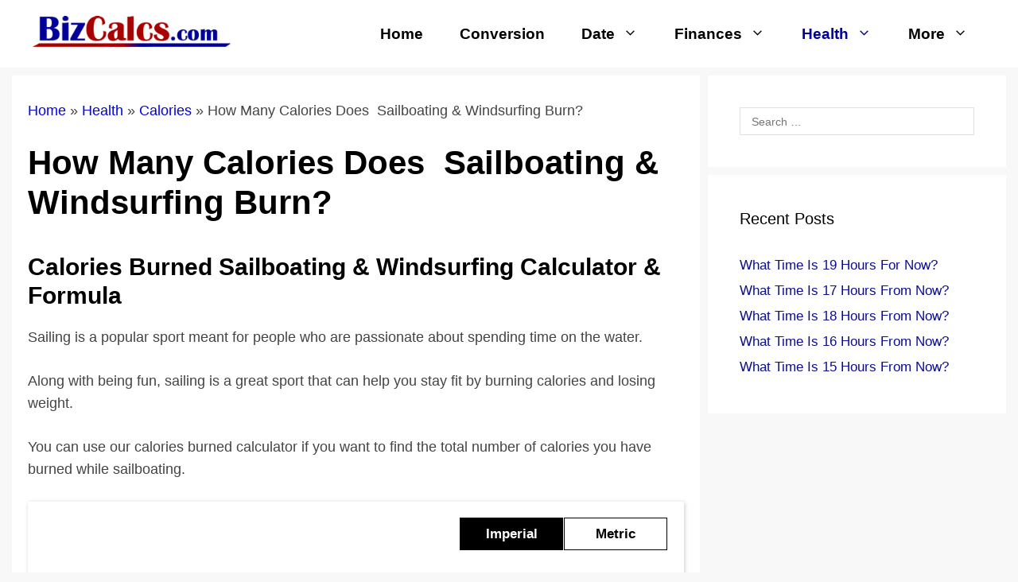

--- FILE ---
content_type: text/html; charset=UTF-8
request_url: https://www.bizcalcs.com/calories-burned-sailboating-windsurfing/
body_size: 29232
content:
<!DOCTYPE html>
<html lang="en-US">
<head>
	<meta charset="UTF-8">
	<link rel="profile" href="https://gmpg.org/xfn/11">
	<meta name='robots' content='index, follow, max-image-preview:large, max-snippet:-1, max-video-preview:-1' />

	<!-- This site is optimized with the Yoast SEO plugin v23.4 - https://yoast.com/wordpress/plugins/seo/ -->
	<title>How Many Calories Does  Sailboating &amp; Windsurfing Burn? &#8211; BizCalcs.com</title>
	<meta name="description" content="Calories Burned Sailboating &amp; Windsurfing Calculator &amp; Formula Sailing is a popular sport meant for people who are passionate about spending time" />
	<link rel="canonical" href="https://www.bizcalcs.com/calories-burned-sailboating-windsurfing/" />
	<meta property="og:locale" content="en_US" />
	<meta property="og:type" content="article" />
	<meta property="og:title" content="How Many Calories Does  Sailboating &amp; Windsurfing Burn? &#8211; BizCalcs.com" />
	<meta property="og:description" content="Calories Burned Sailboating &amp; Windsurfing Calculator &amp; Formula Sailing is a popular sport meant for people who are passionate about spending time" />
	<meta property="og:url" content="https://www.bizcalcs.com/calories-burned-sailboating-windsurfing/" />
	<meta property="og:site_name" content="BizCalcs.com" />
	<meta property="article:publisher" content="https://www.facebook.com/BizCalcs/" />
	<meta property="article:author" content="https://www.facebook.com/BizCalcs/" />
	<meta property="article:published_time" content="2022-02-23T20:15:26+00:00" />
	<meta property="article:modified_time" content="2022-06-12T16:05:26+00:00" />
	<meta property="og:image" content="https://www.bizcalcs.com/wp-content/uploads/2022/02/Calories-Burned-Windsurfing.jpg" />
	<meta property="og:image:width" content="1200" />
	<meta property="og:image:height" content="675" />
	<meta property="og:image:type" content="image/jpeg" />
	<meta name="author" content="BizCalcs Team" />
	<meta name="twitter:card" content="summary_large_image" />
	<meta name="twitter:creator" content="@https://x.com/BizCalcsweb" />
	<meta name="twitter:site" content="@BizCalcsweb" />
	<!-- Optimized with WP Meteor v3.4.7 - https://wordpress.org/plugins/wp-meteor/ --><script data-wpmeteor-nooptimize="true" data-cfasync="false">var _wpmeteor={"gdpr":true,"rdelay":500,"preload":true,"elementor-animations":true,"elementor-pp":true,"v":"3.4.7","rest_url":"https:\/\/www.bizcalcs.com\/wp-json\/"};(()=>{try{new MutationObserver(function(){}),new Promise(function(){}),Object.assign({},{}),document.fonts.ready.then(function(){})}catch{s="wpmeteordisable=1",i=document.location.href,i.match(/[?&]wpmeteordisable/)||(o="",i.indexOf("?")==-1?i.indexOf("#")==-1?o=i+"?"+s:o=i.replace("#","?"+s+"#"):i.indexOf("#")==-1?o=i+"&"+s:o=i.replace("#","&"+s+"#"),document.location.href=o)}var s,i,o;})();

</script><script data-wpmeteor-nooptimize="true" data-cfasync="false">(()=>{var We=()=>Math.round(performance.now())/1e3;var h="addEventListener",pe="removeEventListener",p="getAttribute",v="setAttribute",j="removeAttribute",G="hasAttribute",Gt="querySelector",I=Gt+"All",C="appendChild",Q="removeChild",ue="createElement",T="tagName",ze="getOwnPropertyDescriptor",y="prototype",V="__lookupGetter__",fe="__lookupSetter__",f="DOMContentLoaded",u="load",Ee="error";var l=window,c=document,be=c.documentElement,Ye=()=>{},H=console.error;var $e=!0,K=class{constructor(){this.known=[]}init(){let t,n,s=(r,i)=>{if($e&&r&&r.fn&&!r.__wpmeteor){let o=function(a){return c[h](f,E=>{a.call(c,r,E,"jQueryMock")}),this};this.known.push([r,r.fn.ready,r.fn.init.prototype.ready]),r.fn.ready=o,r.fn.init.prototype.ready=o,r.__wpmeteor=!0}return r};window.jQuery||window.$,Object.defineProperty(window,"jQuery",{get(){return t},set(r){t=s(r,"jQuery")}}),Object.defineProperty(window,"$",{get(){return n},set(r){n=s(r,"$")}})}unmock(){this.known.forEach(([t,n,s])=>{t.fn.ready=n,t.fn.init.prototype.ready=s}),$e=!1}};var me="fpo:first-interaction",ge="fpo:replay-captured-events";var je="fpo:element-loaded",Te="fpo:images-loaded",k="fpo:the-end";var J="click",q=window,Qe=q.addEventListener.bind(q),Ke=q.removeEventListener.bind(q),Ae="removeAttribute",he="getAttribute",Ct="setAttribute",Se=["touchstart","touchmove","touchend","touchcancel","keydown","wheel"],Je=["mouseover","mouseout",J],Ut=["touchstart","touchend","touchcancel","mouseover","mouseout",J],N="data-wpmeteor-";var Ge="dispatchEvent",Xe=e=>{let t=new MouseEvent(J,{view:e.view,bubbles:!0,cancelable:!0});return Object.defineProperty(t,"target",{writable:!1,value:e.target}),t},Ce=class{static capture(){let t=!1,n=[],s=r=>{if(r.target&&Ge in r.target){if(!r.isTrusted)return;if(r.cancelable&&!Se.includes(r.type))try{r.preventDefault()}catch{}r.stopImmediatePropagation(),r.type===J?n.push(Xe(r)):Ut.includes(r.type)&&n.push(r),r.target[Ct](N+r.type,!0),t||(t=!0,q[Ge](new CustomEvent(me)))}};q.addEventListener(ge,()=>{Je.forEach(o=>Ke(o,s,{passive:!1,capture:!0})),Se.forEach(o=>Ke(o,s,{passive:!0,capture:!0}));let r;for(;r=n.shift();){var i=r.target;i[he](N+"touchstart")&&i[he](N+"touchend")&&!i[he](N+J)?(i[he](N+"touchmove")||n.push(Xe(r)),i[Ae](N+"touchstart"),i[Ae](N+"touchend")):i[Ae](N+r.type),i[Ge](r)}}),Je.forEach(r=>Qe(r,s,{passive:!1,capture:!0})),Se.forEach(r=>Qe(r,s,{passive:!0,capture:!0}))}};var Ze=Ce;var X=class{constructor(){this.l=[]}emit(t,n=null){this.l[t]&&this.l[t].forEach(s=>s(n))}on(t,n){this.l[t]||=[],this.l[t].push(n)}off(t,n){this.l[t]=(this.l[t]||[]).filter(s=>s!==n)}};var w=new X;var ve=c[ue]("span");ve[v]("id","elementor-device-mode");ve[v]("class","elementor-screen-only");var Bt=!1,et=()=>(Bt||c.body[C](ve),getComputedStyle(ve,":after").content.replace(/"/g,""));var tt=e=>e[p]("class")||"",rt=(e,t)=>e[v]("class",t),nt=()=>{l[h](u,function(){let e=et(),t=Math.max(be.clientWidth||0,l.innerWidth||0),n=Math.max(be.clientHeight||0,l.innerHeight||0),s=["_animation_"+e,"animation_"+e,"_animation","_animation","animation"];Array.from(c[I](".elementor-invisible")).forEach(r=>{let i=r.getBoundingClientRect();if(i.top+l.scrollY<=n&&i.left+l.scrollX<t)try{let a=JSON.parse(r[p]("data-settings"));if(a.trigger_source)return;let E=a._animation_delay||a.animation_delay||0,d,D;for(var o=0;o<s.length;o++)if(a[s[o]]){D=s[o],d=a[D];break}if(d){let Y=tt(r),$=d==="none"?Y:Y+" animated "+d,At=setTimeout(()=>{rt(r,$.replace(/\belementor-invisible\b/,"")),s.forEach(St=>delete a[St]),r[v]("data-settings",JSON.stringify(a))},E);w.on("fi",()=>{clearTimeout(At),rt(r,tt(r).replace(new RegExp("\b"+d+"\b"),""))})}}catch(a){console.error(a)}})})};var st="data-in-mega_smartmenus",ot=()=>{let e=c[ue]("div");e.innerHTML='<span class="sub-arrow --wp-meteor"><i class="fa" aria-hidden="true"></i></span>';let t=e.firstChild,n=s=>{let r=[];for(;s=s.previousElementSibling;)r.push(s);return r};c[h](f,function(){Array.from(c[I](".pp-advanced-menu ul")).forEach(s=>{if(s[p](st))return;(s[p]("class")||"").match(/\bmega-menu\b/)&&s[I]("ul").forEach(o=>{o[v](st,!0)});let r=n(s),i=r.filter(o=>o).filter(o=>o[T]==="A").pop();if(i||(i=r.map(o=>Array.from(o[I]("a"))).filter(o=>o).flat().pop()),i){let o=t.cloneNode(!0);i[C](o),new MutationObserver(E=>{E.forEach(({addedNodes:d})=>{d.forEach(D=>{if(D.nodeType===1&&D[T]==="SPAN")try{i[Q](o)}catch{}})})}).observe(i,{childList:!0})}})})};var _="readystatechange",S="message";var z="SCRIPT",m="data-wpmeteor-",b=Object.defineProperty,xe=Object.defineProperties,O="javascript/blocked",Ne=/^\s*(application|text)\/javascript|module\s*$/i,gt="requestAnimationFrame",ht="requestIdleCallback",ce="setTimeout",x=l.constructor.name+"::",ae=c.constructor.name+"::",vt=function(e,t){t=t||l;for(var n=0;n<this.length;n++)e.call(t,this[n],n,this)};"NodeList"in l&&!NodeList[y].forEach&&(NodeList[y].forEach=vt);"HTMLCollection"in l&&!HTMLCollection[y].forEach&&(HTMLCollection[y].forEach=vt);_wpmeteor["elementor-animations"]&&nt(),_wpmeteor["elementor-pp"]&&ot();var Z=[],ye=[],ee=[],se=!1,P=[],g={},Me=!1,Nt=0,M=c.visibilityState==="visible"?l[gt]:l[ce],yt=l[ht]||M;c[h]("visibilitychange",()=>{M=c.visibilityState==="visible"?l[gt]:l[ce],yt=l[ht]||M});var U=l[ce],De,F=["src","type"],W=Object,te="definePropert";W[te+"y"]=(e,t,n)=>e===l&&["jQuery","onload"].indexOf(t)>=0||(e===c||e===c.body)&&["readyState","write","writeln","on"+_].indexOf(t)>=0?(["on"+_,"on"+u].indexOf(t)&&n.set&&(g["on"+_]=g["on"+_]||[],g["on"+_].push(n.set)),e):e instanceof HTMLScriptElement&&F.indexOf(t)>=0?(e[t+"Getters"]||(e[t+"Getters"]=[],e[t+"Setters"]=[],b(e,t,{set(s){e[t+"Setters"].forEach(r=>r.call(e,s))},get(){return e[t+"Getters"].slice(-1)[0]()}})),n.get&&e[t+"Getters"].push(n.get),n.set&&e[t+"Setters"].push(n.set),e):b(e,t,n);W[te+"ies"]=(e,t)=>{for(let n in t)W[te+"y"](e,n,t[n]);for(let n of Object.getOwnPropertySymbols(t))W[te+"y"](e,n,t[n]);return e};var Pe=EventTarget[y][h],Lt=EventTarget[y][pe],le=Pe.bind(c),Ot=Lt.bind(c),B=Pe.bind(l),Dt=Lt.bind(l),wt=Document[y].createElement,de=wt.bind(c),_e=c.__proto__[V]("readyState").bind(c),it="loading";b(c,"readyState",{get(){return it},set(e){return it=e}});var ct=e=>P.filter(([t,,n],s)=>{if(!(e.indexOf(t.type)<0)){n||(n=t.target);try{let r=n.constructor.name+"::"+t.type;for(let i=0;i<g[r].length;i++)if(g[r][i]){let o=r+"::"+s+"::"+i;if(!Oe[o])return!0}}catch{}}}).length,oe,Oe={},ie=e=>{P.forEach(([t,n,s],r)=>{if(!(e.indexOf(t.type)<0)){s||(s=t.target);try{let i=s.constructor.name+"::"+t.type;if((g[i]||[]).length)for(let o=0;o<g[i].length;o++){let a=g[i][o];if(a){let E=i+"::"+r+"::"+o;if(!Oe[E]){Oe[E]=!0,c.readyState=n,oe=i;try{Nt++,!a[y]||a[y].constructor===a?a.bind(s)(t):a(t)}catch(d){H(d,a)}oe=null}}}}catch(i){H(i)}}})};le(f,e=>{P.push([new e.constructor(f,e),_e(),c])});le(_,e=>{P.push([new e.constructor(_,e),_e(),c])});B(f,e=>{P.push([new e.constructor(f,e),_e(),l])});B(u,e=>{Me=!0,P.push([new e.constructor(u,e),_e(),l]),R||ie([f,_,S,u])});var _t=e=>{P.push([e,c.readyState,l])},Rt=l[V]("onmessage"),kt=l[fe]("onmessage"),xt=()=>{Dt(S,_t),(g[x+"message"]||[]).forEach(e=>{B(S,e)}),b(l,"onmessage",{get:Rt,set:kt})};B(S,_t);var bt=new K;bt.init();var Ie=()=>{!R&&!se&&(R=!0,c.readyState="loading",M(He),M(A)),Me||B(u,()=>{Ie()})};B(me,()=>{Ie()});w.on(Te,()=>{Ie()});_wpmeteor.rdelay>=0&&Ze.capture();var re=[-1],at=e=>{re=re.filter(t=>t!==e.target),re.length||U(w.emit.bind(w,k))};var R=!1,A=()=>{let e=Z.shift();if(e)e[p](m+"src")?e[G]("async")?(e.isConnected&&re.push(e),Ue(e,at),U(A)):Ue(e,U.bind(null,A)):(e.origtype==O&&Ue(e),U(A));else if(ye.length){for(;ye.length;)Z.push(ye.shift());U(A)}else if(ct([f,_,S]))ie([f,_,S]),U(A);else if(Me)if(ct([u,S]))ie([u,S]),U(A);else if(re.length>1)yt(A);else if(ee.length){for(;ee.length;)Z.push(ee.shift());U(A)}else{if(l.RocketLazyLoadScripts)try{RocketLazyLoadScripts.run()}catch(t){H(t)}c.readyState="complete",xt(),bt.unmock(),R=!1,se=!0,l[ce](()=>at({target:-1}))}else R=!1},Mt=e=>{let t=de(z),n=e.attributes;for(var s=n.length-1;s>=0;s--)n[s].name.startsWith(m)||t[v](n[s].name,n[s].value);let r=e[p](m+"type");r?t.type=r:t.type="text/javascript",(e.textContent||"").match(/^\s*class RocketLazyLoadScripts/)?t.textContent=e.textContent.replace(/^\s*class\s*RocketLazyLoadScripts/,"window.RocketLazyLoadScripts=class").replace("RocketLazyLoadScripts.run();",""):t.textContent=e.textContent;for(let i of["onload","onerror","onreadystatechange"])e[i]&&(t[i]=e[i]);return t},Ue=(e,t)=>{let n=e[p](m+"src");if(n){let s=Pe.bind(e);e.isConnected&&t&&(s(u,t),s(Ee,t)),e.origtype=e[p](m+"type")||"text/javascript",e.origsrc=n,(!e.isConnected||e[G]("nomodule")||e.type&&!Ne.test(e.type))&&t&&t(new Event(u,{target:e}))}else e.origtype===O?(e.origtype=e[p](m+"type")||"text/javascript",e[j]("integrity"),e.textContent=e.textContent+`
`):t&&t(new Event(u,{target:e}))},Ve=(e,t)=>{let n=(g[e]||[]).indexOf(t);if(n>=0)return g[e][n]=void 0,!0},lt=(e,t,...n)=>{if("HTMLDocument::"+f==oe&&e===f&&!t.toString().match(/jQueryMock/)){w.on(k,c[h].bind(c,e,t,...n));return}if(t&&(e===f||e===_)){let s=ae+e;g[s]=g[s]||[],g[s].push(t),se&&ie([e]);return}return le(e,t,...n)},dt=(e,t,...n)=>{if(e===f){let s=ae+e;Ve(s,t)}return Ot(e,t,...n)};xe(c,{[h]:{get(){return lt},set(){return lt}},[pe]:{get(){return dt},set(){return dt}}});var ne=c.createDocumentFragment(),He=()=>{ne.hasChildNodes()&&(c.head[C](ne),ne=c.createDocumentFragment())},pt={},Le=e=>{if(e)try{let t=new URL(e,c.location.href),n=t.origin;if(n&&!pt[n]&&c.location.host!==t.host){let s=de("link");s.rel="preconnect",s.href=n,ne[C](s),pt[n]=!0,R&&M(He)}}catch{}},we={},Pt=(e,t,n,s)=>{let r=de("link");r.rel=t?"modulepre"+u:"pre"+u,r.as="script",n&&r[v]("crossorigin",n),s&&r[v]("integrity",s);try{e=new URL(e,c.location.href).href}catch{}r.href=e,ne[C](r),we[e]=!0,R&&M(He)},Re=function(...e){let t=de(...e);if(!e||e[0].toUpperCase()!==z||!R)return t;let n=t[v].bind(t),s=t[p].bind(t),r=t[G].bind(t),i=t[V]("attributes").bind(t);return F.forEach(o=>{let a=t[V](o).bind(t),E=t[fe](o).bind(t);W[te+"y"](t,o,{set(d){return o==="type"&&d&&!Ne.test(d)?t[v](o,d):((o==="src"&&d||o==="type"&&d&&t.origsrc)&&n("type",O),d?t[v](m+o,d):t[j](m+o))},get(){let d=t[p](m+o);if(o==="src")try{return new URL(d,c.location.href).href}catch{}return d}}),b(t,"orig"+o,{set(d){return E(d)},get(){return a()}})}),t[v]=function(o,a){if(F.includes(o))return o==="type"&&a&&!Ne.test(a)?n(o,a):((o==="src"&&a||o==="type"&&a&&t.origsrc)&&n("type",O),a?n(m+o,a):t[j](m+o));n(o,a)},t[p]=function(o){let a=F.indexOf(o)>=0?s(m+o):s(o);if(o==="src")try{return new URL(a,c.location.href).href}catch{}return a},t[G]=function(o){return F.indexOf(o)>=0?r(m+o):r(o)},b(t,"attributes",{get(){return[...i()].filter(a=>a.name!=="type").map(a=>({name:a.name.match(new RegExp(m))?a.name.replace(m,""):a.name,value:a.value}))}}),t};Object.defineProperty(Document[y],"createElement",{set(e){e!==Re&&(De=e)},get(){return De||Re}});var Be=new Set,qe=new MutationObserver(e=>{e.forEach(({removedNodes:t,addedNodes:n,target:s})=>{t.forEach(r=>{r.nodeType===1&&z===r[T]&&"origtype"in r&&Be.delete(r)}),n.forEach(r=>{if(r.nodeType===1)if(z===r[T]){if("origtype"in r){if(r.origtype!==O)return}else if(r[p]("type")!==O)return;"origtype"in r||F.forEach(o=>{let a=r[V](o).bind(r),E=r[fe](o).bind(r);b(r,"orig"+o,{set(d){return E(d)},get(){return a()}})});let i=r[p](m+"src");Be.has(r)&&H("Inserted twice",r),r.parentNode?(Be.add(r),(i||"").match(/\/gtm.js\?/)||r[G]("async")?(ee.push(r),Le(i)):r[G]("defer")?(ye.push(r),Le(i)):(i&&!r[G]("nomodule")&&!we[i]&&(Ye(We(),"pre preload",Z.length),Pt(i,r[p](m+"type")=="module",r[G]("crossorigin")&&r[p]("crossorigin"),r[p]("integrity"))),Z.push(r))):(r[h](u,o=>o.target.parentNode[Q](o.target)),r[h](Ee,o=>o.target.parentNode[Q](o.target)),s[C](r))}else r[T]==="LINK"&&r[p]("as")==="script"&&(we[r[p]("href")]=!0)})})}),Tt={childList:!0,subtree:!0};qe.observe(c.documentElement,Tt);var It=HTMLElement[y].attachShadow;HTMLElement[y].attachShadow=function(e){let t=It.call(this,e);return e.mode==="open"&&qe.observe(t,Tt),t};var ut=W[ze](HTMLIFrameElement[y],"src");b(HTMLIFrameElement[y],"src",{get(){return this.dataset.fpoSrc?this.dataset.fpoSrc:ut.get.call(this)},set(e){delete this.dataset.fpoSrc,ut.set.call(this,e)}});w.on(k,()=>{(!De||De===Re)&&(Document[y].createElement=wt,qe.disconnect()),dispatchEvent(new CustomEvent(ge)),dispatchEvent(new CustomEvent(k))});var ke=e=>{let t,n;!c.currentScript||!c.currentScript.parentNode?(t=c.body,n=t.lastChild):(n=c.currentScript,t=n.parentNode);try{let s=de("div");s.innerHTML=e,Array.from(s.childNodes).forEach(r=>{r.nodeName===z?t.insertBefore(Mt(r),n):t.insertBefore(r,n)})}catch(s){H(s)}},ft=e=>ke(e+`
`);xe(c,{write:{get(){return ke},set(e){return ke=e}},writeln:{get(){return ft},set(e){return ft=e}}});var Et=(e,t,...n)=>{if(x+f==oe&&e===f&&!t.toString().match(/jQueryMock/)){w.on(k,l[h].bind(l,e,t,...n));return}if(x+u==oe&&e===u){w.on(k,l[h].bind(l,e,t,...n));return}if(t&&(e===u||e===f||e===S&&!se)){let s=e===f?ae+e:x+e;g[s]=g[s]||[],g[s].push(t),se&&ie([e]);return}return B(e,t,...n)},mt=(e,t,...n)=>{if(e===u){let s=e===f?ae+e:x+e;Ve(s,t)}return Dt(e,t,...n)};xe(l,{[h]:{get(){return Et},set(){return Et}},[pe]:{get(){return mt},set(){return mt}}});var Fe=e=>{let t;return{get(){return t},set(n){return t&&Ve(e,n),g[e]=g[e]||[],g[e].push(n),t=n}}};B(je,e=>{let{target:t,event:n}=e.detail,s=t===l?c.body:t,r=s[p](m+"on"+n.type);s[j](m+"on"+n.type);try{let i=new Function("event",r);t===l?l[h](u,i.bind(t,n)):i.call(t,n)}catch(i){console.err(i)}});{let e=Fe(x+u);b(l,"onload",e),le(f,()=>{b(c.body,"onload",e)})}b(c,"onreadystatechange",Fe(ae+_));b(l,"onmessage",Fe(x+S));(()=>{let e=l.innerHeight,t=l.innerWidth,n=r=>{let o={"4g":1250,"3g":2500,"2g":2500}[(navigator.connection||{}).effectiveType]||0,a=r.getBoundingClientRect(),E={top:-1*e-o,left:-1*t-o,bottom:e+o,right:t+o};return!(a.left>=E.right||a.right<=E.left||a.top>=E.bottom||a.bottom<=E.top)},s=(r=!0)=>{let i=1,o=-1,a={},E=()=>{o++,--i||l[ce](w.emit.bind(w,Te),_wpmeteor.rdelay)};Array.from(c.getElementsByTagName("*")).forEach(d=>{let D,Y,$;if(d[T]==="IMG"){let L=d.currentSrc||d.src;L&&!a[L]&&!L.match(/^data:/i)&&((d.loading||"").toLowerCase()!=="lazy"||n(d))&&(D=L)}else if(d[T]===z)Le(d[p](m+"src"));else if(d[T]==="LINK"&&d[p]("as")==="script"&&["pre"+u,"modulepre"+u].indexOf(d[p]("rel"))>=0)we[d[p]("href")]=!0;else if((Y=l.getComputedStyle(d))&&($=(Y.backgroundImage||"").match(/^url\s*\((.*?)\)/i))&&($||[]).length){let L=$[0].slice(4,-1).replace(/"/g,"");!a[L]&&!L.match(/^data:/i)&&(D=L)}if(D){a[D]=!0;let L=new Image;r&&(i++,L[h](u,E),L[h](Ee,E)),L.src=D}}),c.fonts.ready.then(()=>{E()})};_wpmeteor.rdelay===0?le(f,s):B(u,s)})();})();
//1.0.34

</script><script type="application/ld+json" class="yoast-schema-graph">{"@context":"https://schema.org","@graph":[{"@type":"Article","@id":"https://www.bizcalcs.com/calories-burned-sailboating-windsurfing/#article","isPartOf":{"@id":"https://www.bizcalcs.com/calories-burned-sailboating-windsurfing/"},"author":{"name":"BizCalcs Team","@id":"https://www.bizcalcs.com/#/schema/person/bc7aca16b98c532e402d17d3c8be8a21"},"headline":"How Many Calories Does  Sailboating &#038; Windsurfing Burn?","datePublished":"2022-02-23T20:15:26+00:00","dateModified":"2022-06-12T16:05:26+00:00","mainEntityOfPage":{"@id":"https://www.bizcalcs.com/calories-burned-sailboating-windsurfing/"},"wordCount":696,"commentCount":0,"publisher":{"@id":"https://www.bizcalcs.com/#organization"},"image":{"@id":"https://www.bizcalcs.com/calories-burned-sailboating-windsurfing/#primaryimage"},"thumbnailUrl":"https://www.bizcalcs.com/wp-content/uploads/2022/02/Calories-Burned-Windsurfing.jpg","keywords":["Calories","Calories Burned","Sailboating","Windsurfing"],"articleSection":["Calories","Exercise Calculators","Fitness Calculators","Health","Health Calculators"],"inLanguage":"en-US","potentialAction":[{"@type":"CommentAction","name":"Comment","target":["https://www.bizcalcs.com/calories-burned-sailboating-windsurfing/#respond"]}]},{"@type":"WebPage","@id":"https://www.bizcalcs.com/calories-burned-sailboating-windsurfing/","url":"https://www.bizcalcs.com/calories-burned-sailboating-windsurfing/","name":"How Many Calories Does  Sailboating & Windsurfing Burn? &#8211; BizCalcs.com","isPartOf":{"@id":"https://www.bizcalcs.com/#website"},"primaryImageOfPage":{"@id":"https://www.bizcalcs.com/calories-burned-sailboating-windsurfing/#primaryimage"},"image":{"@id":"https://www.bizcalcs.com/calories-burned-sailboating-windsurfing/#primaryimage"},"thumbnailUrl":"https://www.bizcalcs.com/wp-content/uploads/2022/02/Calories-Burned-Windsurfing.jpg","datePublished":"2022-02-23T20:15:26+00:00","dateModified":"2022-06-12T16:05:26+00:00","description":"Calories Burned Sailboating &amp; Windsurfing Calculator &amp; Formula Sailing is a popular sport meant for people who are passionate about spending time","breadcrumb":{"@id":"https://www.bizcalcs.com/calories-burned-sailboating-windsurfing/#breadcrumb"},"inLanguage":"en-US","potentialAction":[{"@type":"ReadAction","target":["https://www.bizcalcs.com/calories-burned-sailboating-windsurfing/"]}]},{"@type":"ImageObject","inLanguage":"en-US","@id":"https://www.bizcalcs.com/calories-burned-sailboating-windsurfing/#primaryimage","url":"https://www.bizcalcs.com/wp-content/uploads/2022/02/Calories-Burned-Windsurfing.jpg","contentUrl":"https://www.bizcalcs.com/wp-content/uploads/2022/02/Calories-Burned-Windsurfing.jpg","width":1200,"height":675,"caption":"Calories Burned Windsurfing"},{"@type":"BreadcrumbList","@id":"https://www.bizcalcs.com/calories-burned-sailboating-windsurfing/#breadcrumb","itemListElement":[{"@type":"ListItem","position":1,"name":"Home","item":"https://www.bizcalcs.com/"},{"@type":"ListItem","position":2,"name":"Health","item":"https://www.bizcalcs.com/health/"},{"@type":"ListItem","position":3,"name":"Calories","item":"https://www.bizcalcs.com/health/calories/"},{"@type":"ListItem","position":4,"name":"How Many Calories Does  Sailboating &#038; Windsurfing Burn?"}]},{"@type":"WebSite","@id":"https://www.bizcalcs.com/#website","url":"https://www.bizcalcs.com/","name":"BizCalcs.com","description":"Free Calculators &amp; Quizzes","publisher":{"@id":"https://www.bizcalcs.com/#organization"},"alternateName":"Biz Calcs","potentialAction":[{"@type":"SearchAction","target":{"@type":"EntryPoint","urlTemplate":"https://www.bizcalcs.com/?s={search_term_string}"},"query-input":{"@type":"PropertyValueSpecification","valueRequired":true,"valueName":"search_term_string"}}],"inLanguage":"en-US"},{"@type":"Organization","@id":"https://www.bizcalcs.com/#organization","name":"BizCalcs.com","url":"https://www.bizcalcs.com/","logo":{"@type":"ImageObject","inLanguage":"en-US","@id":"https://www.bizcalcs.com/#/schema/logo/image/","url":"https://www.bizcalcs.com/wp-content/uploads/2021/05/BizCalcs_318_logo.jpg","contentUrl":"https://www.bizcalcs.com/wp-content/uploads/2021/05/BizCalcs_318_logo.jpg","width":318,"height":50,"caption":"BizCalcs.com"},"image":{"@id":"https://www.bizcalcs.com/#/schema/logo/image/"},"sameAs":["https://www.facebook.com/BizCalcs/","https://x.com/BizCalcsweb","https://www.linkedin.com/company/bizcalcs/"]},{"@type":"Person","@id":"https://www.bizcalcs.com/#/schema/person/bc7aca16b98c532e402d17d3c8be8a21","name":"BizCalcs Team","image":{"@type":"ImageObject","inLanguage":"en-US","@id":"https://www.bizcalcs.com/#/schema/person/image/","url":"https://www.bizcalcs.com/wp-content/uploads/2024/09/bizcalcs-team_avatar-96x96.jpg","contentUrl":"https://www.bizcalcs.com/wp-content/uploads/2024/09/bizcalcs-team_avatar-96x96.jpg","caption":"BizCalcs Team"},"sameAs":["https://www.bizcalcs.com","https://www.facebook.com/BizCalcs/","https://www.linkedin.com/company/bizcalcs/","https://x.com/https://x.com/BizCalcsweb"],"url":"https://www.bizcalcs.com/author/admin/"}]}</script>
	<!-- / Yoast SEO plugin. -->


<link rel='dns-prefetch' href='//scripts.mediavine.com' />
<link rel='dns-prefetch' href='//www.googletagservices.com' />
<link rel='dns-prefetch' href='//www.google-analytics.com' />

<link rel="alternate" type="application/rss+xml" title="BizCalcs.com &raquo; Feed" href="https://www.bizcalcs.com/feed/" />
<link rel="alternate" title="oEmbed (JSON)" type="application/json+oembed" href="https://www.bizcalcs.com/wp-json/oembed/1.0/embed?url=https%3A%2F%2Fwww.bizcalcs.com%2Fcalories-burned-sailboating-windsurfing%2F" />
<link rel="alternate" title="oEmbed (XML)" type="text/xml+oembed" href="https://www.bizcalcs.com/wp-json/oembed/1.0/embed?url=https%3A%2F%2Fwww.bizcalcs.com%2Fcalories-burned-sailboating-windsurfing%2F&#038;format=xml" />
<style id='wp-img-auto-sizes-contain-inline-css'>
img:is([sizes=auto i],[sizes^="auto," i]){contain-intrinsic-size:3000px 1500px}
/*# sourceURL=wp-img-auto-sizes-contain-inline-css */
</style>
<style id='wp-block-library-inline-css'>
:root{--wp-block-synced-color:#7a00df;--wp-block-synced-color--rgb:122,0,223;--wp-bound-block-color:var(--wp-block-synced-color);--wp-editor-canvas-background:#ddd;--wp-admin-theme-color:#007cba;--wp-admin-theme-color--rgb:0,124,186;--wp-admin-theme-color-darker-10:#006ba1;--wp-admin-theme-color-darker-10--rgb:0,107,160.5;--wp-admin-theme-color-darker-20:#005a87;--wp-admin-theme-color-darker-20--rgb:0,90,135;--wp-admin-border-width-focus:2px}@media (min-resolution:192dpi){:root{--wp-admin-border-width-focus:1.5px}}.wp-element-button{cursor:pointer}:root .has-very-light-gray-background-color{background-color:#eee}:root .has-very-dark-gray-background-color{background-color:#313131}:root .has-very-light-gray-color{color:#eee}:root .has-very-dark-gray-color{color:#313131}:root .has-vivid-green-cyan-to-vivid-cyan-blue-gradient-background{background:linear-gradient(135deg,#00d084,#0693e3)}:root .has-purple-crush-gradient-background{background:linear-gradient(135deg,#34e2e4,#4721fb 50%,#ab1dfe)}:root .has-hazy-dawn-gradient-background{background:linear-gradient(135deg,#faaca8,#dad0ec)}:root .has-subdued-olive-gradient-background{background:linear-gradient(135deg,#fafae1,#67a671)}:root .has-atomic-cream-gradient-background{background:linear-gradient(135deg,#fdd79a,#004a59)}:root .has-nightshade-gradient-background{background:linear-gradient(135deg,#330968,#31cdcf)}:root .has-midnight-gradient-background{background:linear-gradient(135deg,#020381,#2874fc)}:root{--wp--preset--font-size--normal:16px;--wp--preset--font-size--huge:42px}.has-regular-font-size{font-size:1em}.has-larger-font-size{font-size:2.625em}.has-normal-font-size{font-size:var(--wp--preset--font-size--normal)}.has-huge-font-size{font-size:var(--wp--preset--font-size--huge)}.has-text-align-center{text-align:center}.has-text-align-left{text-align:left}.has-text-align-right{text-align:right}.has-fit-text{white-space:nowrap!important}#end-resizable-editor-section{display:none}.aligncenter{clear:both}.items-justified-left{justify-content:flex-start}.items-justified-center{justify-content:center}.items-justified-right{justify-content:flex-end}.items-justified-space-between{justify-content:space-between}.screen-reader-text{border:0;clip-path:inset(50%);height:1px;margin:-1px;overflow:hidden;padding:0;position:absolute;width:1px;word-wrap:normal!important}.screen-reader-text:focus{background-color:#ddd;clip-path:none;color:#444;display:block;font-size:1em;height:auto;left:5px;line-height:normal;padding:15px 23px 14px;text-decoration:none;top:5px;width:auto;z-index:100000}html :where(.has-border-color){border-style:solid}html :where([style*=border-top-color]){border-top-style:solid}html :where([style*=border-right-color]){border-right-style:solid}html :where([style*=border-bottom-color]){border-bottom-style:solid}html :where([style*=border-left-color]){border-left-style:solid}html :where([style*=border-width]){border-style:solid}html :where([style*=border-top-width]){border-top-style:solid}html :where([style*=border-right-width]){border-right-style:solid}html :where([style*=border-bottom-width]){border-bottom-style:solid}html :where([style*=border-left-width]){border-left-style:solid}html :where(img[class*=wp-image-]){height:auto;max-width:100%}:where(figure){margin:0 0 1em}html :where(.is-position-sticky){--wp-admin--admin-bar--position-offset:var(--wp-admin--admin-bar--height,0px)}@media screen and (max-width:600px){html :where(.is-position-sticky){--wp-admin--admin-bar--position-offset:0px}}

/*# sourceURL=wp-block-library-inline-css */
</style><style id='global-styles-inline-css'>
:root{--wp--preset--aspect-ratio--square: 1;--wp--preset--aspect-ratio--4-3: 4/3;--wp--preset--aspect-ratio--3-4: 3/4;--wp--preset--aspect-ratio--3-2: 3/2;--wp--preset--aspect-ratio--2-3: 2/3;--wp--preset--aspect-ratio--16-9: 16/9;--wp--preset--aspect-ratio--9-16: 9/16;--wp--preset--color--black: #000000;--wp--preset--color--cyan-bluish-gray: #abb8c3;--wp--preset--color--white: #ffffff;--wp--preset--color--pale-pink: #f78da7;--wp--preset--color--vivid-red: #cf2e2e;--wp--preset--color--luminous-vivid-orange: #ff6900;--wp--preset--color--luminous-vivid-amber: #fcb900;--wp--preset--color--light-green-cyan: #7bdcb5;--wp--preset--color--vivid-green-cyan: #00d084;--wp--preset--color--pale-cyan-blue: #8ed1fc;--wp--preset--color--vivid-cyan-blue: #0693e3;--wp--preset--color--vivid-purple: #9b51e0;--wp--preset--gradient--vivid-cyan-blue-to-vivid-purple: linear-gradient(135deg,rgb(6,147,227) 0%,rgb(155,81,224) 100%);--wp--preset--gradient--light-green-cyan-to-vivid-green-cyan: linear-gradient(135deg,rgb(122,220,180) 0%,rgb(0,208,130) 100%);--wp--preset--gradient--luminous-vivid-amber-to-luminous-vivid-orange: linear-gradient(135deg,rgb(252,185,0) 0%,rgb(255,105,0) 100%);--wp--preset--gradient--luminous-vivid-orange-to-vivid-red: linear-gradient(135deg,rgb(255,105,0) 0%,rgb(207,46,46) 100%);--wp--preset--gradient--very-light-gray-to-cyan-bluish-gray: linear-gradient(135deg,rgb(238,238,238) 0%,rgb(169,184,195) 100%);--wp--preset--gradient--cool-to-warm-spectrum: linear-gradient(135deg,rgb(74,234,220) 0%,rgb(151,120,209) 20%,rgb(207,42,186) 40%,rgb(238,44,130) 60%,rgb(251,105,98) 80%,rgb(254,248,76) 100%);--wp--preset--gradient--blush-light-purple: linear-gradient(135deg,rgb(255,206,236) 0%,rgb(152,150,240) 100%);--wp--preset--gradient--blush-bordeaux: linear-gradient(135deg,rgb(254,205,165) 0%,rgb(254,45,45) 50%,rgb(107,0,62) 100%);--wp--preset--gradient--luminous-dusk: linear-gradient(135deg,rgb(255,203,112) 0%,rgb(199,81,192) 50%,rgb(65,88,208) 100%);--wp--preset--gradient--pale-ocean: linear-gradient(135deg,rgb(255,245,203) 0%,rgb(182,227,212) 50%,rgb(51,167,181) 100%);--wp--preset--gradient--electric-grass: linear-gradient(135deg,rgb(202,248,128) 0%,rgb(113,206,126) 100%);--wp--preset--gradient--midnight: linear-gradient(135deg,rgb(2,3,129) 0%,rgb(40,116,252) 100%);--wp--preset--font-size--small: 13px;--wp--preset--font-size--medium: 20px;--wp--preset--font-size--large: 36px;--wp--preset--font-size--x-large: 42px;--wp--preset--spacing--20: 0.44rem;--wp--preset--spacing--30: 0.67rem;--wp--preset--spacing--40: 1rem;--wp--preset--spacing--50: 1.5rem;--wp--preset--spacing--60: 2.25rem;--wp--preset--spacing--70: 3.38rem;--wp--preset--spacing--80: 5.06rem;--wp--preset--shadow--natural: 6px 6px 9px rgba(0, 0, 0, 0.2);--wp--preset--shadow--deep: 12px 12px 50px rgba(0, 0, 0, 0.4);--wp--preset--shadow--sharp: 6px 6px 0px rgba(0, 0, 0, 0.2);--wp--preset--shadow--outlined: 6px 6px 0px -3px rgb(255, 255, 255), 6px 6px rgb(0, 0, 0);--wp--preset--shadow--crisp: 6px 6px 0px rgb(0, 0, 0);}:where(.is-layout-flex){gap: 0.5em;}:where(.is-layout-grid){gap: 0.5em;}body .is-layout-flex{display: flex;}.is-layout-flex{flex-wrap: wrap;align-items: center;}.is-layout-flex > :is(*, div){margin: 0;}body .is-layout-grid{display: grid;}.is-layout-grid > :is(*, div){margin: 0;}:where(.wp-block-columns.is-layout-flex){gap: 2em;}:where(.wp-block-columns.is-layout-grid){gap: 2em;}:where(.wp-block-post-template.is-layout-flex){gap: 1.25em;}:where(.wp-block-post-template.is-layout-grid){gap: 1.25em;}.has-black-color{color: var(--wp--preset--color--black) !important;}.has-cyan-bluish-gray-color{color: var(--wp--preset--color--cyan-bluish-gray) !important;}.has-white-color{color: var(--wp--preset--color--white) !important;}.has-pale-pink-color{color: var(--wp--preset--color--pale-pink) !important;}.has-vivid-red-color{color: var(--wp--preset--color--vivid-red) !important;}.has-luminous-vivid-orange-color{color: var(--wp--preset--color--luminous-vivid-orange) !important;}.has-luminous-vivid-amber-color{color: var(--wp--preset--color--luminous-vivid-amber) !important;}.has-light-green-cyan-color{color: var(--wp--preset--color--light-green-cyan) !important;}.has-vivid-green-cyan-color{color: var(--wp--preset--color--vivid-green-cyan) !important;}.has-pale-cyan-blue-color{color: var(--wp--preset--color--pale-cyan-blue) !important;}.has-vivid-cyan-blue-color{color: var(--wp--preset--color--vivid-cyan-blue) !important;}.has-vivid-purple-color{color: var(--wp--preset--color--vivid-purple) !important;}.has-black-background-color{background-color: var(--wp--preset--color--black) !important;}.has-cyan-bluish-gray-background-color{background-color: var(--wp--preset--color--cyan-bluish-gray) !important;}.has-white-background-color{background-color: var(--wp--preset--color--white) !important;}.has-pale-pink-background-color{background-color: var(--wp--preset--color--pale-pink) !important;}.has-vivid-red-background-color{background-color: var(--wp--preset--color--vivid-red) !important;}.has-luminous-vivid-orange-background-color{background-color: var(--wp--preset--color--luminous-vivid-orange) !important;}.has-luminous-vivid-amber-background-color{background-color: var(--wp--preset--color--luminous-vivid-amber) !important;}.has-light-green-cyan-background-color{background-color: var(--wp--preset--color--light-green-cyan) !important;}.has-vivid-green-cyan-background-color{background-color: var(--wp--preset--color--vivid-green-cyan) !important;}.has-pale-cyan-blue-background-color{background-color: var(--wp--preset--color--pale-cyan-blue) !important;}.has-vivid-cyan-blue-background-color{background-color: var(--wp--preset--color--vivid-cyan-blue) !important;}.has-vivid-purple-background-color{background-color: var(--wp--preset--color--vivid-purple) !important;}.has-black-border-color{border-color: var(--wp--preset--color--black) !important;}.has-cyan-bluish-gray-border-color{border-color: var(--wp--preset--color--cyan-bluish-gray) !important;}.has-white-border-color{border-color: var(--wp--preset--color--white) !important;}.has-pale-pink-border-color{border-color: var(--wp--preset--color--pale-pink) !important;}.has-vivid-red-border-color{border-color: var(--wp--preset--color--vivid-red) !important;}.has-luminous-vivid-orange-border-color{border-color: var(--wp--preset--color--luminous-vivid-orange) !important;}.has-luminous-vivid-amber-border-color{border-color: var(--wp--preset--color--luminous-vivid-amber) !important;}.has-light-green-cyan-border-color{border-color: var(--wp--preset--color--light-green-cyan) !important;}.has-vivid-green-cyan-border-color{border-color: var(--wp--preset--color--vivid-green-cyan) !important;}.has-pale-cyan-blue-border-color{border-color: var(--wp--preset--color--pale-cyan-blue) !important;}.has-vivid-cyan-blue-border-color{border-color: var(--wp--preset--color--vivid-cyan-blue) !important;}.has-vivid-purple-border-color{border-color: var(--wp--preset--color--vivid-purple) !important;}.has-vivid-cyan-blue-to-vivid-purple-gradient-background{background: var(--wp--preset--gradient--vivid-cyan-blue-to-vivid-purple) !important;}.has-light-green-cyan-to-vivid-green-cyan-gradient-background{background: var(--wp--preset--gradient--light-green-cyan-to-vivid-green-cyan) !important;}.has-luminous-vivid-amber-to-luminous-vivid-orange-gradient-background{background: var(--wp--preset--gradient--luminous-vivid-amber-to-luminous-vivid-orange) !important;}.has-luminous-vivid-orange-to-vivid-red-gradient-background{background: var(--wp--preset--gradient--luminous-vivid-orange-to-vivid-red) !important;}.has-very-light-gray-to-cyan-bluish-gray-gradient-background{background: var(--wp--preset--gradient--very-light-gray-to-cyan-bluish-gray) !important;}.has-cool-to-warm-spectrum-gradient-background{background: var(--wp--preset--gradient--cool-to-warm-spectrum) !important;}.has-blush-light-purple-gradient-background{background: var(--wp--preset--gradient--blush-light-purple) !important;}.has-blush-bordeaux-gradient-background{background: var(--wp--preset--gradient--blush-bordeaux) !important;}.has-luminous-dusk-gradient-background{background: var(--wp--preset--gradient--luminous-dusk) !important;}.has-pale-ocean-gradient-background{background: var(--wp--preset--gradient--pale-ocean) !important;}.has-electric-grass-gradient-background{background: var(--wp--preset--gradient--electric-grass) !important;}.has-midnight-gradient-background{background: var(--wp--preset--gradient--midnight) !important;}.has-small-font-size{font-size: var(--wp--preset--font-size--small) !important;}.has-medium-font-size{font-size: var(--wp--preset--font-size--medium) !important;}.has-large-font-size{font-size: var(--wp--preset--font-size--large) !important;}.has-x-large-font-size{font-size: var(--wp--preset--font-size--x-large) !important;}
/*# sourceURL=global-styles-inline-css */
</style>

<style id='classic-theme-styles-inline-css'>
/*! This file is auto-generated */
.wp-block-button__link{color:#fff;background-color:#32373c;border-radius:9999px;box-shadow:none;text-decoration:none;padding:calc(.667em + 2px) calc(1.333em + 2px);font-size:1.125em}.wp-block-file__button{background:#32373c;color:#fff;text-decoration:none}
/*# sourceURL=/wp-includes/css/classic-themes.min.css */
</style>

<link data-minify="1" rel='stylesheet' id='content-update-tracker-style-css' href='https://www.bizcalcs.com/wp-content/cache/min/1/wp-content/plugins/content-update-tracker/assets/css/style.css?ver=1726160710' media='all' />



<link rel='stylesheet' id='bizcalcs-styles-css' href='https://www.bizcalcs.com/wp-content/themes/generatepress/css/bizcalcs-styles.css?ver=6.9' media='all' />
<link rel='stylesheet' id='generate-style-css' href='https://www.bizcalcs.com/wp-content/themes/generatepress/assets/css/all.min.css?ver=3.0.3' media='all' />
<style id='generate-style-inline-css'>
@media (max-width: 820px){.main-navigation .menu-toggle,.main-navigation .mobile-bar-items,.sidebar-nav-mobile:not(#sticky-placeholder){display:block;}.main-navigation ul,.gen-sidebar-nav{display:none;}[class*="nav-float-"] .site-header .inside-header > *{float:none;clear:both;}}
.dynamic-author-image-rounded{border-radius:100%;}.dynamic-featured-image, .dynamic-author-image{vertical-align:middle;}.one-container.blog .dynamic-content-template:not(:last-child), .one-container.archive .dynamic-content-template:not(:last-child){padding-bottom:0px;}.dynamic-entry-excerpt > p:last-child{margin-bottom:0px;}
/*# sourceURL=generate-style-inline-css */
</style>
<link rel='stylesheet' id='generatepress-dynamic-css' href='https://www.bizcalcs.com/wp-content/uploads/generatepress/style.min.css?ver=1725909239' media='all' />
<link data-minify="1" rel='stylesheet' id='generate-child-css' href='https://www.bizcalcs.com/wp-content/cache/min/1/wp-content/themes/calculator-child-theme/style.css?ver=1726025852' media='all' />
<link rel='stylesheet' id='generate-navigation-branding-css' href='https://www.bizcalcs.com/wp-content/plugins/gp-premium/menu-plus/functions/css/navigation-branding.min.css?ver=2.0.1' media='all' />
<style id='generate-navigation-branding-inline-css'>
@media (max-width: 820px){.site-header, #site-navigation, #sticky-navigation{display:none !important;opacity:0.0;}#mobile-header{display:block !important;width:100% !important;}#mobile-header .main-nav > ul{display:none;}#mobile-header.toggled .main-nav > ul, #mobile-header .menu-toggle, #mobile-header .mobile-bar-items{display:block;}#mobile-header .main-nav{-ms-flex:0 0 100%;flex:0 0 100%;-webkit-box-ordinal-group:5;-ms-flex-order:4;order:4;}}.navigation-branding img, .site-logo.mobile-header-logo img{height:25px;width:auto;}.navigation-branding .main-title{line-height:25px;}@media (max-width: 1290px){#site-navigation .navigation-branding, #sticky-navigation .navigation-branding{margin-left:10px;}}@media (max-width: 820px){.main-navigation:not(.slideout-navigation) .main-nav{-ms-flex:0 0 100%;flex:0 0 100%;}.main-navigation:not(.slideout-navigation) .inside-navigation{-ms-flex-wrap:wrap;flex-wrap:wrap;display:-webkit-box;display:-ms-flexbox;display:flex;}.nav-aligned-center .navigation-branding, .nav-aligned-left .navigation-branding{margin-right:auto;}.nav-aligned-center  .main-navigation.has-branding:not(.slideout-navigation) .inside-navigation .main-nav,.nav-aligned-center  .main-navigation.has-sticky-branding.navigation-stick .inside-navigation .main-nav,.nav-aligned-left  .main-navigation.has-branding:not(.slideout-navigation) .inside-navigation .main-nav,.nav-aligned-left  .main-navigation.has-sticky-branding.navigation-stick .inside-navigation .main-nav{margin-right:0px;}.navigation-branding img, .site-logo.mobile-header-logo{height:50px;}.navigation-branding .main-title{line-height:50px;}}
/*# sourceURL=generate-navigation-branding-inline-css */
</style>
<link rel='stylesheet' id='shmac-frontend-css' href='https://www.bizcalcs.com/wp-admin/admin-ajax.php?action=shmac_dynamic_css&#038;ver=1.5.2' media='all' />
<script data-cfasync="false" type="javascript/blocked" data-wpmeteor-type="text/javascript"  data-wpmeteor-src="https://www.bizcalcs.com/wp-includes/js/jquery/jquery.min.js?ver=3.7.1" id="jquery-core-js"></script>
<script data-cfasync="false" type="javascript/blocked" data-wpmeteor-type="text/javascript"  data-wpmeteor-src="https://www.bizcalcs.com/wp-includes/js/jquery/jquery-migrate.min.js?ver=3.4.1" id="jquery-migrate-js"></script>

<script data-cfasync="false" type="javascript/blocked" data-wpmeteor-type="text/javascript"  async="async" data-noptimize="1" data-cfasync="false" data-wpmeteor-src="https://scripts.mediavine.com/tags/biz-calcs.js?ver=6.9" id="mv-script-wrapper-js"></script>
<style type='text/css'>#mwp-fwp .mwp-cbbe-form, #mwp-fwp .mwp-cbbe-form label, #mwp-fwp .mwp-cbbe-form input, #mwp-fwp .mwp-cbbe-form textarea, #mwp-fwp .mwp-cbbe-form h1, #mwp-fwp .mwp-cbbe-form h2, #mwp-fwp .mwp-cbbe-form h3, #mwp-fwp .mwp-cbbe-form h4, #mwp-fwp .mwp-cbbe-form h5, #mwp-fwp .mwp-cbbe-form h6,#mwp-fwp .mwp-cbbe-form .input-group-append>.input-group-text,#mwp-fwp .mwp-cbbe-form .mwp_result_inner_wrapper h3{font-family: inherit!important;}#mwp-fwp .mwp-cbbe-form label {color: #000000!important;}#mwp-fwp .mwp-cbbe-form .card-default > .card-heading {background-color: #1e73be!important;}#mwp-fwp .mwp-cbbe-form .card-default > .card-heading h2 {color: #ffffff!important;}#mwp-fwp .mwp-cbbe-form .card {color: #000000!important;}#mwp-fwp .mwp-cbbe-form .card {background-color: #ffffff!important;}#mwp-fwp .mwp-cbbe-form .form-control:focus{border-color:#59c4bc!important; }#mwp-fwp .mwp-cbbe-form .form-control:focus + .input-group-append>.input-group-text {background:#59c4bc!important; border-color:#59c4bc!important; }#mwp-fwp #mwp-cbbe-exercises-list .cbbe-item-box:hover input:focus{border-color:#59c4bc!important; }#mwp-fwp .mwp-cbbe-form .form-control.mwp-cbbe-error{border-color:#ea6582!important;}#mwp-fwp .mwp-cbbe-form .form-control.mwp-cbbe-error + .input-group-append>.input-group-text, #mwp-fwp .mwp-cbbe-form .form-control.mwp-cbbe-error:focus + .input-group-append>.input-group-text {background:#ea6582!important; border-color:#ea6582!important;}#mwp-fwp .mwp-cbbe-form .mwp-error-message{color:#ea6582!important;}#mwp-fwp .mwp-cbbe-form .ladda-button {background-color: #1e73be!important;}#mwp-fwp .mwp-cbbe-form .ladda-button:hover {background-color: #1e73be!important;}#mwp-fwp .mwp-cbbe-form .ladda-button[data-color="green"] {color: #ffffff!important;}#mwp-fwp .mwp-cbbe-form .ladda-button:hover {color: #ffffff!important;}.mwp_cbbe_result_inner_wrapper {color:#000000!important; border-color:#000000!important;}.mwp_cbbe_result_inner_wrapper h3{color:#000000!important;}.mwp_cbbe_result_inner_wrapper.result-success {color:#1e73be!important; border-color:#1e73be!important;}.mwp_cbbe_result_inner_wrapper.result-success h3{color:#1e73be!important;}#mwp-fwp .mwp-cbbe-form label.mwp-radio.mwp-toggle input[type="radio"]:checked + .data-trigger {background: #1e73be!important; border-color: #1e73be!important;}#mwp-fwp .mwp-cbbe-form label.mwp-radio.mwp-toggle input[type="radio"]:checked + .data-trigger::after {background: #ffffff!important;}#mwp-fwp .mwp-cbbe-form label.mwp-radio.mwp-toggle input[type="radio"]:checked + .data-trigger::before {color: #ffffff!important;}#mwp-fwp #mwp-cbbe-exercises-list li:hover .cbbe-item-box{border-color: #1e73be!important;}#mwp-fwp #mwp-cbbe-exercises-list .cbbe-item-box .exercise-name{color: #000000!important;}#mwp-fwp #mwp-cbbe-exercises-list li:hover .cbbe-item-box .exercise-name{color: #000000!important;}#mwp-fwp #mwp-cbbe-exercises-list .cbbe-item-box:hover input:focus{border-color: #59c4bc!important;}#mwp-fwp #mwp-cbbe-exercises-list .cbbe-item-box .exercise-controls{color: #dddddd!important;}#mwp-fwp #mwp-cbbe-user-contols .mwp-cbbe-reset-list{color: #cccccc!important;}#mwp-fwp #mwp-cbbe-exercises-list .cbbe-item-box .exercise-controls:hover{color: #59c4bc!important;}#mwp-fwp #mwp-cbbe-user-contols .mwp-cbbe-reset-list:hover{color: #59c4bc!important;}

</style><link rel="pingback" href="https://www.bizcalcs.com/xmlrpc.php">
<meta name="viewport" content="width=device-width, initial-scale=1"><link rel="icon" href="https://www.bizcalcs.com/wp-content/uploads/2021/05/cropped-bizcalcs_icon-1-32x32.png" sizes="32x32" />
<link rel="icon" href="https://www.bizcalcs.com/wp-content/uploads/2021/05/cropped-bizcalcs_icon-1-192x192.png" sizes="192x192" />
<link rel="apple-touch-icon" href="https://www.bizcalcs.com/wp-content/uploads/2021/05/cropped-bizcalcs_icon-1-180x180.png" />
<meta name="msapplication-TileImage" content="https://www.bizcalcs.com/wp-content/uploads/2021/05/cropped-bizcalcs_icon-1-270x270.png" />

<!-- BEGIN Analytics Insights v6.3.8 - https://wordpress.org/plugins/analytics-insights/ -->
<script data-cfasync="false" type="javascript/blocked" data-wpmeteor-type="text/javascript"  async data-wpmeteor-src="https://www.googletagmanager.com/gtag/js?id=G-PDCBNQY74Y"></script>
<script data-cfasync="false" type="javascript/blocked" data-wpmeteor-type="text/javascript" >
  window.dataLayer = window.dataLayer || [];
  function gtag(){dataLayer.push(arguments);}
  gtag('js', new Date());
  gtag('config', 'G-PDCBNQY74Y');
  if (window.performance) {
    var timeSincePageLoad = Math.round(performance.now());
    gtag('event', 'timing_complete', {
      'name': 'load',
      'value': timeSincePageLoad,
      'event_category': 'JS Dependencies'
    });
  }
</script>
<!-- END Analytics Insights -->
<noscript><style id="rocket-lazyload-nojs-css">.rll-youtube-player, [data-lazy-src]{display:none !important;}</style></noscript><link data-minify="1" rel='stylesheet' id='pgc-front-style-css' href='https://www.bizcalcs.com/wp-content/cache/min/1/wp-content/plugins/pgc-pregnancy-calculator/assets/css/pgc__front_style.css?ver=1726025852' media='' />
</head>

<body class="wp-singular post-template-default single single-post postid-4201 single-format-standard wp-custom-logo wp-embed-responsive wp-theme-generatepress wp-child-theme-calculator-child-theme post-image-above-header post-image-aligned-center sticky-menu-fade mobile-header mobile-header-logo right-sidebar nav-float-right separate-containers fluid-header active-footer-widgets-3 header-aligned-left dropdown-hover featured-image-active" itemtype="https://schema.org/Blog" itemscope>
	<a class="screen-reader-text skip-link" href="#content" title="Skip to content">Skip to content</a>		<header id="masthead" class="site-header" itemtype="https://schema.org/WPHeader" itemscope>
			<div class="inside-header grid-container grid-parent">
				<div class="site-logo">
					<a href="https://www.bizcalcs.com/" title="BizCalcs.com" rel="home">
						<img  class="header-image is-logo-image" alt="BizCalcs.com" src="data:image/svg+xml,%3Csvg%20xmlns='http://www.w3.org/2000/svg'%20viewBox='0%200%20318%2050'%3E%3C/svg%3E" title="BizCalcs.com" data-lazy-srcset="https://www.bizcalcs.com/wp-content/uploads/2021/05/BizCalcs_318_logo.jpg 1x, https://www.bizcalcs.com/wp-content/uploads/2021/05/BizCalcs_414_logo.jpg 2x" width="318" height="50" data-lazy-src="https://www.bizcalcs.com/wp-content/uploads/2021/05/BizCalcs_318_logo.jpg" /><noscript><img  class="header-image is-logo-image" alt="BizCalcs.com" src="https://www.bizcalcs.com/wp-content/uploads/2021/05/BizCalcs_318_logo.jpg" title="BizCalcs.com" srcset="https://www.bizcalcs.com/wp-content/uploads/2021/05/BizCalcs_318_logo.jpg 1x, https://www.bizcalcs.com/wp-content/uploads/2021/05/BizCalcs_414_logo.jpg 2x" width="318" height="50" /></noscript>
					</a>
				</div>		<nav id="site-navigation" class="main-navigation sub-menu-right" itemtype="https://schema.org/SiteNavigationElement" itemscope>
			<div class="inside-navigation grid-container grid-parent">
								<button class="menu-toggle" aria-controls="primary-menu" aria-expanded="false">
					<span class="gp-icon icon-menu-bars"><svg viewBox="0 0 512 512" aria-hidden="true" role="img" version="1.1" xmlns="http://www.w3.org/2000/svg" xmlns:xlink="http://www.w3.org/1999/xlink" width="1em" height="1em">
						<path d="M0 96c0-13.255 10.745-24 24-24h464c13.255 0 24 10.745 24 24s-10.745 24-24 24H24c-13.255 0-24-10.745-24-24zm0 160c0-13.255 10.745-24 24-24h464c13.255 0 24 10.745 24 24s-10.745 24-24 24H24c-13.255 0-24-10.745-24-24zm0 160c0-13.255 10.745-24 24-24h464c13.255 0 24 10.745 24 24s-10.745 24-24 24H24c-13.255 0-24-10.745-24-24z" />
					</svg><svg viewBox="0 0 512 512" aria-hidden="true" role="img" version="1.1" xmlns="http://www.w3.org/2000/svg" xmlns:xlink="http://www.w3.org/1999/xlink" width="1em" height="1em">
						<path d="M71.029 71.029c9.373-9.372 24.569-9.372 33.942 0L256 222.059l151.029-151.03c9.373-9.372 24.569-9.372 33.942 0 9.372 9.373 9.372 24.569 0 33.942L289.941 256l151.03 151.029c9.372 9.373 9.372 24.569 0 33.942-9.373 9.372-24.569 9.372-33.942 0L256 289.941l-151.029 151.03c-9.373 9.372-24.569 9.372-33.942 0-9.372-9.373-9.372-24.569 0-33.942L222.059 256 71.029 104.971c-9.372-9.373-9.372-24.569 0-33.942z" />
					</svg></span><span class="mobile-menu">Menu</span>				</button>
				<div id="primary-menu" class="main-nav"><ul id="menu-main-menu" class=" menu sf-menu"><li id="menu-item-9859" class="menu-item menu-item-type-post_type menu-item-object-page menu-item-home menu-item-9859"><a href="https://www.bizcalcs.com/">Home</a></li>
<li id="menu-item-9860" class="menu-item menu-item-type-taxonomy menu-item-object-category menu-item-9860"><a href="https://www.bizcalcs.com/conversion/">Conversion</a></li>
<li id="menu-item-9861" class="menu-item menu-item-type-taxonomy menu-item-object-category menu-item-has-children menu-item-9861"><a href="https://www.bizcalcs.com/date/">Date<span role="presentation" class="dropdown-menu-toggle"><span class="gp-icon icon-arrow"><svg viewBox="0 0 330 512" aria-hidden="true" role="img" version="1.1" xmlns="http://www.w3.org/2000/svg" xmlns:xlink="http://www.w3.org/1999/xlink" width="1em" height="1em">
						<path d="M305.913 197.085c0 2.266-1.133 4.815-2.833 6.514L171.087 335.593c-1.7 1.7-4.249 2.832-6.515 2.832s-4.815-1.133-6.515-2.832L26.064 203.599c-1.7-1.7-2.832-4.248-2.832-6.514s1.132-4.816 2.832-6.515l14.162-14.163c1.7-1.699 3.966-2.832 6.515-2.832 2.266 0 4.815 1.133 6.515 2.832l111.316 111.317 111.316-111.317c1.7-1.699 4.249-2.832 6.515-2.832s4.815 1.133 6.515 2.832l14.162 14.163c1.7 1.7 2.833 4.249 2.833 6.515z" fill-rule="nonzero"/>
					</svg></span></span></a>
<ul class="sub-menu">
	<li id="menu-item-9862" class="menu-item menu-item-type-taxonomy menu-item-object-category menu-item-9862"><a href="https://www.bizcalcs.com/date/date-calculators/">Date Calculators</a></li>
	<li id="menu-item-9863" class="menu-item menu-item-type-taxonomy menu-item-object-category menu-item-9863"><a href="https://www.bizcalcs.com/date/time-calculators/">Time Calculators</a></li>
</ul>
</li>
<li id="menu-item-9864" class="menu-item menu-item-type-taxonomy menu-item-object-category menu-item-has-children menu-item-9864"><a href="https://www.bizcalcs.com/finances/">Finances<span role="presentation" class="dropdown-menu-toggle"><span class="gp-icon icon-arrow"><svg viewBox="0 0 330 512" aria-hidden="true" role="img" version="1.1" xmlns="http://www.w3.org/2000/svg" xmlns:xlink="http://www.w3.org/1999/xlink" width="1em" height="1em">
						<path d="M305.913 197.085c0 2.266-1.133 4.815-2.833 6.514L171.087 335.593c-1.7 1.7-4.249 2.832-6.515 2.832s-4.815-1.133-6.515-2.832L26.064 203.599c-1.7-1.7-2.832-4.248-2.832-6.514s1.132-4.816 2.832-6.515l14.162-14.163c1.7-1.699 3.966-2.832 6.515-2.832 2.266 0 4.815 1.133 6.515 2.832l111.316 111.317 111.316-111.317c1.7-1.699 4.249-2.832 6.515-2.832s4.815 1.133 6.515 2.832l14.162 14.163c1.7 1.7 2.833 4.249 2.833 6.515z" fill-rule="nonzero"/>
					</svg></span></span></a>
<ul class="sub-menu">
	<li id="menu-item-9865" class="menu-item menu-item-type-taxonomy menu-item-object-category menu-item-9865"><a href="https://www.bizcalcs.com/finances/auto-calculators/">Automotive Calculators</a></li>
	<li id="menu-item-9866" class="menu-item menu-item-type-taxonomy menu-item-object-category menu-item-9866"><a href="https://www.bizcalcs.com/finances/credit-card-calculators/">Credit Card Calculators</a></li>
	<li id="menu-item-9867" class="menu-item menu-item-type-taxonomy menu-item-object-category menu-item-9867"><a href="https://www.bizcalcs.com/finances/financial-debt-calculators/">Financial Debt Calculators</a></li>
	<li id="menu-item-9868" class="menu-item menu-item-type-taxonomy menu-item-object-category menu-item-9868"><a href="https://www.bizcalcs.com/finances/loan-calculators/">Loan Calculators</a></li>
	<li id="menu-item-9869" class="menu-item menu-item-type-taxonomy menu-item-object-category menu-item-9869"><a href="https://www.bizcalcs.com/finances/mortgage-calculators/">Mortgage Calculators</a></li>
	<li id="menu-item-9870" class="menu-item menu-item-type-taxonomy menu-item-object-category menu-item-9870"><a href="https://www.bizcalcs.com/finances/tax-calculators/">Tax Calculators</a></li>
</ul>
</li>
<li id="menu-item-9871" class="menu-item menu-item-type-taxonomy menu-item-object-category current-post-ancestor current-menu-parent current-post-parent menu-item-has-children menu-item-9871"><a href="https://www.bizcalcs.com/health/">Health<span role="presentation" class="dropdown-menu-toggle"><span class="gp-icon icon-arrow"><svg viewBox="0 0 330 512" aria-hidden="true" role="img" version="1.1" xmlns="http://www.w3.org/2000/svg" xmlns:xlink="http://www.w3.org/1999/xlink" width="1em" height="1em">
						<path d="M305.913 197.085c0 2.266-1.133 4.815-2.833 6.514L171.087 335.593c-1.7 1.7-4.249 2.832-6.515 2.832s-4.815-1.133-6.515-2.832L26.064 203.599c-1.7-1.7-2.832-4.248-2.832-6.514s1.132-4.816 2.832-6.515l14.162-14.163c1.7-1.699 3.966-2.832 6.515-2.832 2.266 0 4.815 1.133 6.515 2.832l111.316 111.317 111.316-111.317c1.7-1.699 4.249-2.832 6.515-2.832s4.815 1.133 6.515 2.832l14.162 14.163c1.7 1.7 2.833 4.249 2.833 6.515z" fill-rule="nonzero"/>
					</svg></span></span></a>
<ul class="sub-menu">
	<li id="menu-item-9872" class="menu-item menu-item-type-taxonomy menu-item-object-category current-post-ancestor current-menu-parent current-post-parent menu-item-9872"><a href="https://www.bizcalcs.com/health/calories/">Calories</a></li>
	<li id="menu-item-9873" class="menu-item menu-item-type-taxonomy menu-item-object-category current-post-ancestor current-menu-parent current-post-parent menu-item-9873"><a href="https://www.bizcalcs.com/health/exercise-calculators/">Exercise Calculators</a></li>
	<li id="menu-item-9874" class="menu-item menu-item-type-taxonomy menu-item-object-category current-post-ancestor current-menu-parent current-post-parent menu-item-9874"><a href="https://www.bizcalcs.com/health/fitness-calculators/">Fitness Calculators</a></li>
	<li id="menu-item-9875" class="menu-item menu-item-type-taxonomy menu-item-object-category current-post-ancestor current-menu-parent current-post-parent menu-item-9875"><a href="https://www.bizcalcs.com/health/health-calculators/">Health Calculators</a></li>
	<li id="menu-item-9876" class="menu-item menu-item-type-taxonomy menu-item-object-category menu-item-9876"><a href="https://www.bizcalcs.com/health/nutrition-weight-calculators/">Nutrition &amp; Weight Calculators</a></li>
</ul>
</li>
<li id="menu-item-9889" class="menu-item menu-item-type-custom menu-item-object-custom menu-item-has-children menu-item-9889"><a href="#">More<span role="presentation" class="dropdown-menu-toggle"><span class="gp-icon icon-arrow"><svg viewBox="0 0 330 512" aria-hidden="true" role="img" version="1.1" xmlns="http://www.w3.org/2000/svg" xmlns:xlink="http://www.w3.org/1999/xlink" width="1em" height="1em">
						<path d="M305.913 197.085c0 2.266-1.133 4.815-2.833 6.514L171.087 335.593c-1.7 1.7-4.249 2.832-6.515 2.832s-4.815-1.133-6.515-2.832L26.064 203.599c-1.7-1.7-2.832-4.248-2.832-6.514s1.132-4.816 2.832-6.515l14.162-14.163c1.7-1.699 3.966-2.832 6.515-2.832 2.266 0 4.815 1.133 6.515 2.832l111.316 111.317 111.316-111.317c1.7-1.699 4.249-2.832 6.515-2.832s4.815 1.133 6.515 2.832l14.162 14.163c1.7 1.7 2.833 4.249 2.833 6.515z" fill-rule="nonzero"/>
					</svg></span></span></a>
<ul class="sub-menu">
	<li id="menu-item-9882" class="menu-item menu-item-type-taxonomy menu-item-object-category menu-item-9882"><a href="https://www.bizcalcs.com/informative/">Informative</a></li>
	<li id="menu-item-9877" class="menu-item menu-item-type-taxonomy menu-item-object-category menu-item-9877"><a href="https://www.bizcalcs.com/health-quizzes/">Health Quizzes</a></li>
	<li id="menu-item-9878" class="menu-item menu-item-type-taxonomy menu-item-object-category menu-item-9878"><a href="https://www.bizcalcs.com/health-quizzes/addiction-behavior-health-assessments/">Addiction &amp; Behavior Health Assessments</a></li>
	<li id="menu-item-9879" class="menu-item menu-item-type-taxonomy menu-item-object-category menu-item-9879"><a href="https://www.bizcalcs.com/health-quizzes/mental-health-assessments/">Mental Health Assessments</a></li>
	<li id="menu-item-9880" class="menu-item menu-item-type-taxonomy menu-item-object-category menu-item-9880"><a href="https://www.bizcalcs.com/health-quizzes/physical-health-assessments/">Physical Health Assessments</a></li>
	<li id="menu-item-9881" class="menu-item menu-item-type-taxonomy menu-item-object-category menu-item-9881"><a href="https://www.bizcalcs.com/health-quizzes/social-health-relationships-assessments/">Social Health &amp; Relationships Assessments</a></li>
	<li id="menu-item-9883" class="menu-item menu-item-type-taxonomy menu-item-object-category menu-item-9883"><a href="https://www.bizcalcs.com/parent-quizzes/">Parent Quizzes</a></li>
	<li id="menu-item-9884" class="menu-item menu-item-type-taxonomy menu-item-object-category menu-item-9884"><a href="https://www.bizcalcs.com/parent-quizzes/parenting-early-schoolers-assessments/">Parenting Early-Schoolers Assessments</a></li>
	<li id="menu-item-9885" class="menu-item menu-item-type-taxonomy menu-item-object-category menu-item-9885"><a href="https://www.bizcalcs.com/parent-quizzes/parenting-pre-schoolers-assessments/">Parenting Pre-Schoolers Assessments</a></li>
	<li id="menu-item-9886" class="menu-item menu-item-type-taxonomy menu-item-object-category menu-item-9886"><a href="https://www.bizcalcs.com/parent-quizzes/parenting-pre-teens-assessments/">Parenting Pre-Teens Assessments</a></li>
	<li id="menu-item-9887" class="menu-item menu-item-type-taxonomy menu-item-object-category menu-item-9887"><a href="https://www.bizcalcs.com/parent-quizzes/parenting-teens-assessments/">Parenting Teens Assessments</a></li>
</ul>
</li>
</ul></div>			</div>
		</nav>
					</div>
		</header>
				<nav id="mobile-header" data-auto-hide-sticky=&quot;true&quot; class="main-navigation mobile-header-navigation has-branding" itemtype="https://schema.org/SiteNavigationElement" itemscope>
			<div class="inside-navigation grid-container grid-parent">
				<div class="site-logo mobile-header-logo">
						<a href="https://www.bizcalcs.com/" title="BizCalcs.com" rel="home">
							<img src="data:image/svg+xml,%3Csvg%20xmlns='http://www.w3.org/2000/svg'%20viewBox='0%200%20318%2050'%3E%3C/svg%3E" alt="BizCalcs.com" class="is-logo-image" width="318" height="50" data-lazy-src="https://www.bizcalcs.com/wp-content/uploads/2021/05/BizCalcs_318_logo.jpg" /><noscript><img src="https://www.bizcalcs.com/wp-content/uploads/2021/05/BizCalcs_318_logo.jpg" alt="BizCalcs.com" class="is-logo-image" width="318" height="50" /></noscript>
						</a>
					</div>					<button class="menu-toggle" aria-controls="mobile-menu" aria-expanded="false">
						<span class="gp-icon icon-menu-bars"><svg viewBox="0 0 512 512" aria-hidden="true" role="img" version="1.1" xmlns="http://www.w3.org/2000/svg" xmlns:xlink="http://www.w3.org/1999/xlink" width="1em" height="1em">
						<path d="M0 96c0-13.255 10.745-24 24-24h464c13.255 0 24 10.745 24 24s-10.745 24-24 24H24c-13.255 0-24-10.745-24-24zm0 160c0-13.255 10.745-24 24-24h464c13.255 0 24 10.745 24 24s-10.745 24-24 24H24c-13.255 0-24-10.745-24-24zm0 160c0-13.255 10.745-24 24-24h464c13.255 0 24 10.745 24 24s-10.745 24-24 24H24c-13.255 0-24-10.745-24-24z" />
					</svg><svg viewBox="0 0 512 512" aria-hidden="true" role="img" version="1.1" xmlns="http://www.w3.org/2000/svg" xmlns:xlink="http://www.w3.org/1999/xlink" width="1em" height="1em">
						<path d="M71.029 71.029c9.373-9.372 24.569-9.372 33.942 0L256 222.059l151.029-151.03c9.373-9.372 24.569-9.372 33.942 0 9.372 9.373 9.372 24.569 0 33.942L289.941 256l151.03 151.029c9.372 9.373 9.372 24.569 0 33.942-9.373 9.372-24.569 9.372-33.942 0L256 289.941l-151.029 151.03c-9.373 9.372-24.569 9.372-33.942 0-9.372-9.373-9.372-24.569 0-33.942L222.059 256 71.029 104.971c-9.372-9.373-9.372-24.569 0-33.942z" />
					</svg></span><span class="mobile-menu">Menu</span>					</button>
					<div id="mobile-menu" class="main-nav"><ul id="menu-main-menu-1" class=" menu sf-menu"><li class="menu-item menu-item-type-post_type menu-item-object-page menu-item-home menu-item-9859"><a href="https://www.bizcalcs.com/">Home</a></li>
<li class="menu-item menu-item-type-taxonomy menu-item-object-category menu-item-9860"><a href="https://www.bizcalcs.com/conversion/">Conversion</a></li>
<li class="menu-item menu-item-type-taxonomy menu-item-object-category menu-item-has-children menu-item-9861"><a href="https://www.bizcalcs.com/date/">Date<span role="presentation" class="dropdown-menu-toggle"><span class="gp-icon icon-arrow"><svg viewBox="0 0 330 512" aria-hidden="true" role="img" version="1.1" xmlns="http://www.w3.org/2000/svg" xmlns:xlink="http://www.w3.org/1999/xlink" width="1em" height="1em">
						<path d="M305.913 197.085c0 2.266-1.133 4.815-2.833 6.514L171.087 335.593c-1.7 1.7-4.249 2.832-6.515 2.832s-4.815-1.133-6.515-2.832L26.064 203.599c-1.7-1.7-2.832-4.248-2.832-6.514s1.132-4.816 2.832-6.515l14.162-14.163c1.7-1.699 3.966-2.832 6.515-2.832 2.266 0 4.815 1.133 6.515 2.832l111.316 111.317 111.316-111.317c1.7-1.699 4.249-2.832 6.515-2.832s4.815 1.133 6.515 2.832l14.162 14.163c1.7 1.7 2.833 4.249 2.833 6.515z" fill-rule="nonzero"/>
					</svg></span></span></a>
<ul class="sub-menu">
	<li class="menu-item menu-item-type-taxonomy menu-item-object-category menu-item-9862"><a href="https://www.bizcalcs.com/date/date-calculators/">Date Calculators</a></li>
	<li class="menu-item menu-item-type-taxonomy menu-item-object-category menu-item-9863"><a href="https://www.bizcalcs.com/date/time-calculators/">Time Calculators</a></li>
</ul>
</li>
<li class="menu-item menu-item-type-taxonomy menu-item-object-category menu-item-has-children menu-item-9864"><a href="https://www.bizcalcs.com/finances/">Finances<span role="presentation" class="dropdown-menu-toggle"><span class="gp-icon icon-arrow"><svg viewBox="0 0 330 512" aria-hidden="true" role="img" version="1.1" xmlns="http://www.w3.org/2000/svg" xmlns:xlink="http://www.w3.org/1999/xlink" width="1em" height="1em">
						<path d="M305.913 197.085c0 2.266-1.133 4.815-2.833 6.514L171.087 335.593c-1.7 1.7-4.249 2.832-6.515 2.832s-4.815-1.133-6.515-2.832L26.064 203.599c-1.7-1.7-2.832-4.248-2.832-6.514s1.132-4.816 2.832-6.515l14.162-14.163c1.7-1.699 3.966-2.832 6.515-2.832 2.266 0 4.815 1.133 6.515 2.832l111.316 111.317 111.316-111.317c1.7-1.699 4.249-2.832 6.515-2.832s4.815 1.133 6.515 2.832l14.162 14.163c1.7 1.7 2.833 4.249 2.833 6.515z" fill-rule="nonzero"/>
					</svg></span></span></a>
<ul class="sub-menu">
	<li class="menu-item menu-item-type-taxonomy menu-item-object-category menu-item-9865"><a href="https://www.bizcalcs.com/finances/auto-calculators/">Automotive Calculators</a></li>
	<li class="menu-item menu-item-type-taxonomy menu-item-object-category menu-item-9866"><a href="https://www.bizcalcs.com/finances/credit-card-calculators/">Credit Card Calculators</a></li>
	<li class="menu-item menu-item-type-taxonomy menu-item-object-category menu-item-9867"><a href="https://www.bizcalcs.com/finances/financial-debt-calculators/">Financial Debt Calculators</a></li>
	<li class="menu-item menu-item-type-taxonomy menu-item-object-category menu-item-9868"><a href="https://www.bizcalcs.com/finances/loan-calculators/">Loan Calculators</a></li>
	<li class="menu-item menu-item-type-taxonomy menu-item-object-category menu-item-9869"><a href="https://www.bizcalcs.com/finances/mortgage-calculators/">Mortgage Calculators</a></li>
	<li class="menu-item menu-item-type-taxonomy menu-item-object-category menu-item-9870"><a href="https://www.bizcalcs.com/finances/tax-calculators/">Tax Calculators</a></li>
</ul>
</li>
<li class="menu-item menu-item-type-taxonomy menu-item-object-category current-post-ancestor current-menu-parent current-post-parent menu-item-has-children menu-item-9871"><a href="https://www.bizcalcs.com/health/">Health<span role="presentation" class="dropdown-menu-toggle"><span class="gp-icon icon-arrow"><svg viewBox="0 0 330 512" aria-hidden="true" role="img" version="1.1" xmlns="http://www.w3.org/2000/svg" xmlns:xlink="http://www.w3.org/1999/xlink" width="1em" height="1em">
						<path d="M305.913 197.085c0 2.266-1.133 4.815-2.833 6.514L171.087 335.593c-1.7 1.7-4.249 2.832-6.515 2.832s-4.815-1.133-6.515-2.832L26.064 203.599c-1.7-1.7-2.832-4.248-2.832-6.514s1.132-4.816 2.832-6.515l14.162-14.163c1.7-1.699 3.966-2.832 6.515-2.832 2.266 0 4.815 1.133 6.515 2.832l111.316 111.317 111.316-111.317c1.7-1.699 4.249-2.832 6.515-2.832s4.815 1.133 6.515 2.832l14.162 14.163c1.7 1.7 2.833 4.249 2.833 6.515z" fill-rule="nonzero"/>
					</svg></span></span></a>
<ul class="sub-menu">
	<li class="menu-item menu-item-type-taxonomy menu-item-object-category current-post-ancestor current-menu-parent current-post-parent menu-item-9872"><a href="https://www.bizcalcs.com/health/calories/">Calories</a></li>
	<li class="menu-item menu-item-type-taxonomy menu-item-object-category current-post-ancestor current-menu-parent current-post-parent menu-item-9873"><a href="https://www.bizcalcs.com/health/exercise-calculators/">Exercise Calculators</a></li>
	<li class="menu-item menu-item-type-taxonomy menu-item-object-category current-post-ancestor current-menu-parent current-post-parent menu-item-9874"><a href="https://www.bizcalcs.com/health/fitness-calculators/">Fitness Calculators</a></li>
	<li class="menu-item menu-item-type-taxonomy menu-item-object-category current-post-ancestor current-menu-parent current-post-parent menu-item-9875"><a href="https://www.bizcalcs.com/health/health-calculators/">Health Calculators</a></li>
	<li class="menu-item menu-item-type-taxonomy menu-item-object-category menu-item-9876"><a href="https://www.bizcalcs.com/health/nutrition-weight-calculators/">Nutrition &amp; Weight Calculators</a></li>
</ul>
</li>
<li class="menu-item menu-item-type-custom menu-item-object-custom menu-item-has-children menu-item-9889"><a href="#">More<span role="presentation" class="dropdown-menu-toggle"><span class="gp-icon icon-arrow"><svg viewBox="0 0 330 512" aria-hidden="true" role="img" version="1.1" xmlns="http://www.w3.org/2000/svg" xmlns:xlink="http://www.w3.org/1999/xlink" width="1em" height="1em">
						<path d="M305.913 197.085c0 2.266-1.133 4.815-2.833 6.514L171.087 335.593c-1.7 1.7-4.249 2.832-6.515 2.832s-4.815-1.133-6.515-2.832L26.064 203.599c-1.7-1.7-2.832-4.248-2.832-6.514s1.132-4.816 2.832-6.515l14.162-14.163c1.7-1.699 3.966-2.832 6.515-2.832 2.266 0 4.815 1.133 6.515 2.832l111.316 111.317 111.316-111.317c1.7-1.699 4.249-2.832 6.515-2.832s4.815 1.133 6.515 2.832l14.162 14.163c1.7 1.7 2.833 4.249 2.833 6.515z" fill-rule="nonzero"/>
					</svg></span></span></a>
<ul class="sub-menu">
	<li class="menu-item menu-item-type-taxonomy menu-item-object-category menu-item-9882"><a href="https://www.bizcalcs.com/informative/">Informative</a></li>
	<li class="menu-item menu-item-type-taxonomy menu-item-object-category menu-item-9877"><a href="https://www.bizcalcs.com/health-quizzes/">Health Quizzes</a></li>
	<li class="menu-item menu-item-type-taxonomy menu-item-object-category menu-item-9878"><a href="https://www.bizcalcs.com/health-quizzes/addiction-behavior-health-assessments/">Addiction &amp; Behavior Health Assessments</a></li>
	<li class="menu-item menu-item-type-taxonomy menu-item-object-category menu-item-9879"><a href="https://www.bizcalcs.com/health-quizzes/mental-health-assessments/">Mental Health Assessments</a></li>
	<li class="menu-item menu-item-type-taxonomy menu-item-object-category menu-item-9880"><a href="https://www.bizcalcs.com/health-quizzes/physical-health-assessments/">Physical Health Assessments</a></li>
	<li class="menu-item menu-item-type-taxonomy menu-item-object-category menu-item-9881"><a href="https://www.bizcalcs.com/health-quizzes/social-health-relationships-assessments/">Social Health &amp; Relationships Assessments</a></li>
	<li class="menu-item menu-item-type-taxonomy menu-item-object-category menu-item-9883"><a href="https://www.bizcalcs.com/parent-quizzes/">Parent Quizzes</a></li>
	<li class="menu-item menu-item-type-taxonomy menu-item-object-category menu-item-9884"><a href="https://www.bizcalcs.com/parent-quizzes/parenting-early-schoolers-assessments/">Parenting Early-Schoolers Assessments</a></li>
	<li class="menu-item menu-item-type-taxonomy menu-item-object-category menu-item-9885"><a href="https://www.bizcalcs.com/parent-quizzes/parenting-pre-schoolers-assessments/">Parenting Pre-Schoolers Assessments</a></li>
	<li class="menu-item menu-item-type-taxonomy menu-item-object-category menu-item-9886"><a href="https://www.bizcalcs.com/parent-quizzes/parenting-pre-teens-assessments/">Parenting Pre-Teens Assessments</a></li>
	<li class="menu-item menu-item-type-taxonomy menu-item-object-category menu-item-9887"><a href="https://www.bizcalcs.com/parent-quizzes/parenting-teens-assessments/">Parenting Teens Assessments</a></li>
</ul>
</li>
</ul></div>			</div><!-- .inside-navigation -->
		</nav><!-- #site-navigation -->
		
	<div id="page" class="site grid-container container hfeed grid-parent">
				<div id="content" class="site-content">
			
	<div id="primary" class="content-area grid-parent mobile-grid-100 grid-70 tablet-grid-70">
		<main id="main" class="site-main">
			
<article id="post-4201" class="post-4201 post type-post status-publish format-standard has-post-thumbnail hentry category-calories category-exercise-calculators category-fitness-calculators category-health category-health-calculators tag-calories tag-calories-burned tag-sailboating tag-windsurfing mv-content-wrapper" itemtype="https://schema.org/CreativeWork" itemscope>
	<div class="inside-article">
					<header class="entry-header">
				<div class="grid-container grid-parent"><p id="breadcrumbs"><span><span><a href="https://www.bizcalcs.com/">Home</a></span> » <span><a href="https://www.bizcalcs.com/health/">Health</a></span> » <span><a href="https://www.bizcalcs.com/health/calories/">Calories</a></span> » <span class="breadcrumb_last" aria-current="page">How Many Calories Does  Sailboating &#038; Windsurfing Burn?</span></span></p></div><h1 class="entry-title" itemprop="headline">How Many Calories Does  Sailboating &#038; Windsurfing Burn?</h1>			</header>
			
		<div class="entry-content" itemprop="text">
			<h2>Calories Burned Sailboating &amp; Windsurfing Calculator &amp; Formula</h2>
<p>Sailing is a popular sport meant for people who are passionate about spending time on the water.</p>
<p>Along with being fun, sailing is a great sport that can help you stay fit by burning calories and losing weight.</p>
<p>You can use our calories burned calculator if you want to find the total number of calories you have burned while sailboating.</p>
<link data-minify="1" rel="stylesheet" href="https://www.bizcalcs.com/wp-content/cache/min/1/cal-assets/cbfc_files/cbfc_cal.css?ver=1726025877"><div class="wrap"><div class="calmain"><div class="switch_field switch_metric"><input type="radio" id="imp" name="unit" checked="" onClick="cal_unit()"/><label for="imp">Imperial</label><input type="radio" id="met" name="unit" onClick="cal_unit()"/><label for="met">Metric</label></div><div class="element div50 m100 first-div "><label>Weight</label><input type="number" id="weight" placeholder="lbs" min="1" step="any" value=""/><u id="weight_val">Weight in <b>Pound</b></u></div><div class="element div50 m100 last-div"><label>Choose Boating Activity</label><select onchange="SelectChange(event)" required id="activityselect" class="select"><option selected disabled value="">Select Activity</option><option value="calories_burned_calculators_57_0">1. Boating, power, driving</option><option value="calories_burned_calculators_55_0">2. Boating, power, passenger, light</option><option value="calories_burned_calculators_67_0">3. Jet skiing, driving, in water</option><option value="calories_burned_calculators_60_0">4. Paddle Boat</option><option value="calories_burned_calculators_58_0">5. Sailing, boat and board sailing</option><option value="calories_burned_calculators_61_0">6. Sailing, in competition</option><option value="calories_burned_calculators_63_0">7. Scraping and painting sailboat or powerboat</option><option value="calories_burned_calculators_56_0">8. Tubing, floating on a river, general</option><option value="calories_burned_calculators_62_0">9. Washing and waxing hull of sailboat</option><option value="calories_burned_calculators_66_0">10. Water skiing or wakeboarding (Taylor Code 220)</option><option value="calories_burned_calculators_64_0">11. Whitewater rafing, kayaking, or canoeing</option><option value="calories_burned_calculators_59_0">12. Windsurfing</option><option value="calories_burned_calculators_68_0">13. Windsurfing or kitesurfing, crossing trial</option><option value="calories_burned_calculators_69_0">14. Windsurfing, competition, pumping for speed</option><option value="calories_burned_calculators_65_0">15. Windsurfing, not pumping for speed</option></select></div> <div class="element m100"><label>Selected Activities</label> <input type="hidden" id="calname" value="boating"> <input type="hidden" id="cal_id" value="8"><ul class="selection"><li style="display: none;" id="calories_burned_calculators_57_0"><input type="checkbox" id="calories_burned_calculators_57" name="activity" value="2.5" class="activity_class" tabindex="-1"><label for="calories_burned_calculators_57" title="Remove Activity"><b>1.</b> Boating, power, driving</label><div class="label-div"><input type="number" placeholder="Minutes" step="any" min="0" value="0" id="calories_burned_calculators_57_1" data-name="Boating, power, driving	" data-id="calories_burned_calculators_57" class="activity_check" checked/> Minutes</div></li><li style="display: none;" id="calories_burned_calculators_55_0"><input type="checkbox" id="calories_burned_calculators_55" name="activity" value="1.3" class="activity_class" tabindex="-1"><label for="calories_burned_calculators_55" title="Remove Activity"><b>2.</b> Boating, power, passenger, light</label><div class="label-div"><input type="number" placeholder="Minutes" step="any" min="0" value="0" id="calories_burned_calculators_55_1" data-name="Boating, power, passenger, light	" data-id="calories_burned_calculators_55" class="activity_check"/> Minutes</div></li><li style="display: none;" id="calories_burned_calculators_67_0"><input type="checkbox" id="calories_burned_calculators_67" name="activity" value="7" class="activity_class" tabindex="-1"><label for="calories_burned_calculators_67" title="Remove Activity"><b>3.</b> Jet skiing, driving, in water</label><div class="label-div"><input type="number" placeholder="Minutes" step="any" min="0" value="0" id="calories_burned_calculators_67_1" data-name="Jet skiing, driving, in water" data-id="calories_burned_calculators_67" class="activity_check"/> Minutes</div></li><li style="display: none;" id="calories_burned_calculators_60_0"><input type="checkbox" id="calories_burned_calculators_60" name="activity" value="4" class="activity_class" tabindex="-1"><label for="calories_burned_calculators_60" title="Remove Activity"><b>4.</b> Paddle Boat</label><div class="label-div"><input type="number" placeholder="Minutes" step="any" min="0" value="0" id="calories_burned_calculators_60_1" data-name="Paddle Boat" data-id="calories_burned_calculators_60" class="activity_check"/> Minutes</div></li><li style="display: none;" id="calories_burned_calculators_58_0"><input type="checkbox" id="calories_burned_calculators_58" name="activity" value="3" class="activity_class" tabindex="-1"><label for="calories_burned_calculators_58" title="Remove Activity"><b>5.</b> Sailing, boat and board sailing</label><div class="label-div"><input type="number" placeholder="Minutes" step="any" min="0" value="0" id="calories_burned_calculators_58_1" data-name="Sailing, boat and board sailing	" data-id="calories_burned_calculators_58" class="activity_check"/> Minutes</div></li><li style="display: none;" id="calories_burned_calculators_61_0"><input type="checkbox" id="calories_burned_calculators_61" name="activity" value="4.5" class="activity_class" tabindex="-1"><label for="calories_burned_calculators_61" title="Remove Activity"><b>6.</b> Sailing, in competition</label><div class="label-div"><input type="number" placeholder="Minutes" step="any" min="0" value="0" id="calories_burned_calculators_61_1" data-name="Sailing, in competition" data-id="calories_burned_calculators_61" class="activity_check"/> Minutes</div></li><li style="display: none;" id="calories_burned_calculators_63_0"><input type="checkbox" id="calories_burned_calculators_63" name="activity" value="4.5" class="activity_class" tabindex="-1"><label for="calories_burned_calculators_63" title="Remove Activity"><b>7.</b> Scraping and painting sailboat or powerboat</label><div class="label-div"><input type="number" placeholder="Minutes" step="any" min="0" value="0" id="calories_burned_calculators_63_1" data-name="Scraping and painting sailboat or powerboat" data-id="calories_burned_calculators_63" class="activity_check"/> Minutes</div></li><li style="display: none;" id="calories_burned_calculators_56_0"><input type="checkbox" id="calories_burned_calculators_56" name="activity" value="2.3" class="activity_class" tabindex="-1"><label for="calories_burned_calculators_56" title="Remove Activity"><b>8.</b> Tubing, floating on a river, general</label><div class="label-div"><input type="number" placeholder="Minutes" step="any" min="0" value="0" id="calories_burned_calculators_56_1" data-name="Tubing, floating on a river, general	" data-id="calories_burned_calculators_56" class="activity_check"/> Minutes</div></li><li style="display: none;" id="calories_burned_calculators_62_0"><input type="checkbox" id="calories_burned_calculators_62" name="activity" value="4.5" class="activity_class" tabindex="-1"><label for="calories_burned_calculators_62" title="Remove Activity"><b>9.</b> Washing and waxing hull of sailboat</label><div class="label-div"><input type="number" placeholder="Minutes" step="any" min="0" value="0" id="calories_burned_calculators_62_1" data-name="Washing and waxing hull of sailboat" data-id="calories_burned_calculators_62" class="activity_check"/> Minutes</div></li><li style="display: none;" id="calories_burned_calculators_66_0"><input type="checkbox" id="calories_burned_calculators_66" name="activity" value="6" class="activity_class" tabindex="-1"><label for="calories_burned_calculators_66" title="Remove Activity"><b>10.</b> Water skiing or wakeboarding (Taylor Code 220)</label><div class="label-div"><input type="number" placeholder="Minutes" step="any" min="0" value="0" id="calories_burned_calculators_66_1" data-name="Water skiing or wakeboarding (Taylor Code 220)" data-id="calories_burned_calculators_66" class="activity_check"/> Minutes</div></li><li style="display: none;" id="calories_burned_calculators_64_0"><input type="checkbox" id="calories_burned_calculators_64" name="activity" value="5" class="activity_class" tabindex="-1"><label for="calories_burned_calculators_64" title="Remove Activity"><b>11.</b> Whitewater rafing, kayaking, or canoeing</label><div class="label-div"><input type="number" placeholder="Minutes" step="any" min="0" value="0" id="calories_burned_calculators_64_1" data-name="Whitewater rafing, kayaking, or canoeing" data-id="calories_burned_calculators_64" class="activity_check"/> Minutes</div></li><li style="display: none;" id="calories_burned_calculators_59_0"><input type="checkbox" id="calories_burned_calculators_59" name="activity" value="3" class="activity_class" tabindex="-1"><label for="calories_burned_calculators_59" title="Remove Activity"><b>12.</b> Windsurfing</label><div class="label-div"><input type="number" placeholder="Minutes" step="any" min="0" value="0" id="calories_burned_calculators_59_1" data-name="Windsurfing" data-id="calories_burned_calculators_59" class="activity_check"/> Minutes</div></li><li style="display: none;" id="calories_burned_calculators_68_0"><input type="checkbox" id="calories_burned_calculators_68" name="activity" value="11" class="activity_class" tabindex="-1"><label for="calories_burned_calculators_68" title="Remove Activity"><b>13.</b> Windsurfing or kitesurfing, crossing trial</label><div class="label-div"><input type="number" placeholder="Minutes" step="any" min="0" value="0" id="calories_burned_calculators_68_1" data-name="Windsurfing or kitesurfing, crossing trial" data-id="calories_burned_calculators_68" class="activity_check"/> Minutes</div></li><li style="display: none;" id="calories_burned_calculators_69_0"><input type="checkbox" id="calories_burned_calculators_69" name="activity" value="13.5" class="activity_class" tabindex="-1"><label for="calories_burned_calculators_69" title="Remove Activity"><b>14.</b> Windsurfing, competition, pumping for speed</label><div class="label-div"><input type="number" placeholder="Minutes" step="any" min="0" value="0" id="calories_burned_calculators_69_1" data-name="Windsurfing, competition, pumping for speed" data-id="calories_burned_calculators_69" class="activity_check"/> Minutes</div></li><li style="display: none;" id="calories_burned_calculators_65_0"><input type="checkbox" id="calories_burned_calculators_65" name="activity" value="5" class="activity_class" tabindex="-1"><label for="calories_burned_calculators_65" title="Remove Activity"><b>15.</b> Windsurfing, not pumping for speed</label><div class="label-div"><input type="number" placeholder="Minutes" step="any" min="0" value="0" id="calories_burned_calculators_65_1" data-name="Windsurfing, not pumping for speed" data-id="calories_burned_calculators_65" class="activity_check"/> Minutes</div></li></ul></div> <div id="calculate"> <button type="button" class="calculate" onClick="cal()">Calculate</button></div><div class="results" id="results" style="display:none"><div class="loading" id="loading" style="display: none;"><div class="ldimg"><img decoding="async" src="data:image/svg+xml,%3Csvg%20xmlns='http://www.w3.org/2000/svg'%20viewBox='0%200%200%200'%3E%3C/svg%3E" data-lazy-src="https://www.bizcalcs.com/cal-assets/loading.gif"><noscript><img decoding="async" src="https://www.bizcalcs.com/cal-assets/loading.gif"></noscript></div><p>Calculating result please wait..</p></div><div id="cal_result"></div></div><div id="embeded_code"><div class="embedded"><p>If you would like to use this calculator on your website or blog you can simply embedded this calculator in one click. Use the below <b>"Generate Code"</b> tool to get the embedded code.</p><p> <button type="button" class="gcode" onClick="GenerateCode()">Generate Code</button></p></div> <div id="copydiv" style="display:none"><p>Copy the below code and paste it in your web page in HTML format anywhere between <b>&lt;body&gt;</b> start and <b>&lt;/body&gt;</b> end tag.</p> <textarea id="embeded_code_text"></textarea> <button id="copybtn" onclick="copy()" class="copycode">Copy Code</button></div> </div></div> </div> <script data-cfasync="false" type="javascript/blocked" data-wpmeteor-type="text/javascript"  data-wpmeteor-src="/cal-assets/cbfc_files/cbfc_cal.js"></script> <hr>
<h2>About Calories Burned Calculator for Sailboating</h2>
<p>Sailboating is played extensively on a professional scale as well as a recreational sport. This sport fills you up with a sense of empowerment as you glide on a boat through the water.</p>
<p>Sailboating offers a great opportunity for physical movement and full-body workouts.</p>
<p>When you sail on a boat, you have to put in a lot of effort and energy to make sure that you are sailing in the right direction.</p>
<p>As a result of that physical effort, you burn a lot of calories.</p>
<p>If you want to know the exact number of calories that you burn while sailboating, then you can use our calories burned calculator for that.</p>
<p>The calories burned calculator is a free online tool that offers you the easiest way to find the number of calories you have burned while sailboating.</p>
<h2>How to use the calories burned calculator for sailboating?</h2>
<p>Here is how you can use the calories burned calculator for finding the number of calories burned while sailboating:</p>
<ol>
<li aria-level="1">Enter your weight in the calories burned calculator. You can enter the weight in kilograms or pounds.</li>
<li aria-level="1">Choose the type of sail boating activity.</li>
<li aria-level="1">Enter the time that you have spent sailboating.</li>
<li aria-level="1">Click on the <strong>Calculate </strong>button to get the total number of calories burned while sailboating.</li>
</ol>
<h2>Formula for calculating calories burned while sailboating</h2>
<p>You can also calculate the number of calories burned while sailboating using the formula.</p>
<p>In fact, the calories burned calculator is based on the same formula.</p>
<p>Here is how you can manually calculate the calories number of calories burned while sailboating:</p>
<p><strong>Total Calories burned (per minute) = (MET x Weight(kg) x 3.5) / 200</strong></p>
<p>The term <a href="https://pubmed.ncbi.nlm.nih.gov/2204507/" target="_blank">MET</a> in the equation stands for the measurement of the energy cost of physical activity for any period of time.</p>
<p><strong>The MET values for various activities regarding sailboating are given below:</strong></p>
<ul>
<li>Boating, power, passenger, light – 1.3</li>
<li>Boating, power, driving – 2.5</li>
<li>Tubing, floating on a river, general – 2.3</li>
<li>Windsurfing – 3</li>
<li>Sailing, boat, and board sailing – 3</li>
<li>Scraping and painting sailboat or powerboat – 4.5</li>
<li>Sailing, in competition – 4.5</li>
<li>Washing and waxing hull of sailboat – 4.5</li>
<li>Whitewater rafting, kayaking, or canoeing – 5</li>
<li>Windsurfing, not pumping for speed – 5</li>
<li>Paddle Boat – 4</li>
<li>Windsurfing or kitesurfing, crossing trial – 11</li>
<li>Jet skiing, driving, in water – 7</li>
<li>Windsurfing, competition, pumping for speed – 13.5</li>
<li>Water skiing or wakeboarding (Taylor Code 220) – 6</li>
</ul>
<h2>Does sailing on a boat help burn calories?</h2>
<p>Sailboating is a sport that requires a considerable amount of physical activity.</p>
<p>If you want to lose weight and you are considering sailboating for that, then it is something that can potentially help you with your weight loss goals.</p>
<p>But still, learning to sail is probably not the easiest and the quickest way of burning calories.</p>
<p>You’d need to make some additional lifestyle changes to speed up the weight loss process.</p>
<h2>How many calories can you burn while sailboating?</h2>
<p>If you sail on a boat for about an hour, it can help you burn between 215 to 300 calories.</p>
<p>If you sail for a longer period of time, the total number of calories burned might vary from the given range.</p>
<p>[cal_related]</p>
<h2>More health benefits of sailboating</h2>
<ul>
<li aria-level="1">
<h3>Helps develop muscle strength</h3>
</li>
</ul>
<p>Sailing requires you to put in a lot of effort when pulling lines, hoisting, and trimming sails.</p>
<p>All these activities help you maneuver properly while sailing.</p>
<p>Since you need to put in a lot of energy when doing that, it helps you develop muscle strength. These activities improve your agility and endurance as well.</p>
<ul>
<li aria-level="1">
<h3>Improves cardiovascular health</h3>
</li>
</ul>
<p>Sailing offers proven benefits for cardiovascular health. With sailing, you get to make yourself go through a lot of strenuous activities.</p>
<p>These activities make your lungs go through a lot of exercises. In this way, sailboating boosts your cardiovascular health and helps prevent issues related to that.</p>
<style>
.lwrp.link-whisper-related-posts{
            
            margin-top: 40px;
margin-bottom: 30px;
        }
        .lwrp .lwrp-title{
            
            
        }.lwrp .lwrp-description{
            
            

        }
        .lwrp .lwrp-list-container{
        }
        .lwrp .lwrp-list-multi-container{
            display: flex;
        }
        .lwrp .lwrp-list-double{
            width: 48%;
        }
        .lwrp .lwrp-list-triple{
            width: 32%;
        }
        .lwrp .lwrp-list-row-container{
            display: flex;
            justify-content: space-between;
        }
        .lwrp .lwrp-list-row-container .lwrp-list-item{
            width: calc(33% - 20px);
        }
        .lwrp .lwrp-list-item:not(.lwrp-no-posts-message-item){
            
            
        }
        .lwrp .lwrp-list-item img{
            max-width: 100%;
            height: auto;
            object-fit: cover;
            aspect-ratio: 1 / 1;
        }
        .lwrp .lwrp-list-item.lwrp-empty-list-item{
            background: initial !important;
        }
        .lwrp .lwrp-list-item .lwrp-list-link .lwrp-list-link-title-text,
        .lwrp .lwrp-list-item .lwrp-list-no-posts-message{
            
            
            
            
        }@media screen and (max-width: 480px) {
            .lwrp.link-whisper-related-posts{
                
                
            }
            .lwrp .lwrp-title{
                
                
            }.lwrp .lwrp-description{
                
                
            }
            .lwrp .lwrp-list-multi-container{
                flex-direction: column;
            }
            .lwrp .lwrp-list-multi-container ul.lwrp-list{
                margin-top: 0px;
                margin-bottom: 0px;
                padding-top: 0px;
                padding-bottom: 0px;
            }
            .lwrp .lwrp-list-double,
            .lwrp .lwrp-list-triple{
                width: 100%;
            }
            .lwrp .lwrp-list-row-container{
                justify-content: initial;
                flex-direction: column;
            }
            .lwrp .lwrp-list-row-container .lwrp-list-item{
                width: 100%;
            }
            .lwrp .lwrp-list-item:not(.lwrp-no-posts-message-item){
                
                
            }
            .lwrp .lwrp-list-item .lwrp-list-link .lwrp-list-link-title-text,
            .lwrp .lwrp-list-item .lwrp-list-no-posts-message{
                
                
                
                
            };
        }</style>
<div id="link-whisper-related-posts-widget" class="link-whisper-related-posts lwrp">
            <div class="lwrp-title">Some Additional Calculators to Try:</div>    
        <div class="lwrp-list-container">
                                            <ul class="lwrp-list lwrp-list-single">
                    <li class="lwrp-list-item"><a href="https://www.bizcalcs.com/calories-burned-shoveling-snow/" class="lwrp-list-link"><span class="lwrp-list-link-title-text">How Many Calories You Burn Shoveling Snow?</span></a></li><li class="lwrp-list-item"><a href="https://www.bizcalcs.com/calories-burned-treadmill/" class="lwrp-list-link"><span class="lwrp-list-link-title-text">How Many Calories Do You Burn On A Treadmill</span></a></li><li class="lwrp-list-item"><a href="https://www.bizcalcs.com/calories-burned-playing-ball-sports/" class="lwrp-list-link"><span class="lwrp-list-link-title-text">How Many Calories Does Playing Ball Sports Burn?</span></a></li>                </ul>
                        </div>
</div>		</div>

				<footer class="entry-meta">
			<span class="cat-links"><span class="gp-icon icon-categories"><svg viewBox="0 0 512 512" aria-hidden="true" role="img" version="1.1" xmlns="http://www.w3.org/2000/svg" xmlns:xlink="http://www.w3.org/1999/xlink" width="1em" height="1em">
						<path d="M0 112c0-26.51 21.49-48 48-48h110.014a48 48 0 0 1 43.592 27.907l12.349 26.791A16 16 0 0 0 228.486 128H464c26.51 0 48 21.49 48 48v224c0 26.51-21.49 48-48 48H48c-26.51 0-48-21.49-48-48V112z" fill-rule="nonzero"/>
					</svg></span><span class="screen-reader-text">Categories </span><a href="https://www.bizcalcs.com/health/calories/" rel="category tag">Calories</a>, <a href="https://www.bizcalcs.com/health/exercise-calculators/" rel="category tag">Exercise Calculators</a>, <a href="https://www.bizcalcs.com/health/fitness-calculators/" rel="category tag">Fitness Calculators</a>, <a href="https://www.bizcalcs.com/health/" rel="category tag">Health</a>, <a href="https://www.bizcalcs.com/health/health-calculators/" rel="category tag">Health Calculators</a></span> <span class="tags-links"><span class="gp-icon icon-tags"><svg viewBox="0 0 512 512" aria-hidden="true" role="img" version="1.1" xmlns="http://www.w3.org/2000/svg" xmlns:xlink="http://www.w3.org/1999/xlink" width="1em" height="1em">
						<path d="M20 39.5c-8.836 0-16 7.163-16 16v176c0 4.243 1.686 8.313 4.687 11.314l224 224c6.248 6.248 16.378 6.248 22.626 0l176-176c6.244-6.244 6.25-16.364.013-22.615l-223.5-224A15.999 15.999 0 0 0 196.5 39.5H20zm56 96c0-13.255 10.745-24 24-24s24 10.745 24 24-10.745 24-24 24-24-10.745-24-24z"/>
						<path d="M259.515 43.015c4.686-4.687 12.284-4.687 16.97 0l228 228c4.686 4.686 4.686 12.284 0 16.97l-180 180c-4.686 4.687-12.284 4.687-16.97 0-4.686-4.686-4.686-12.284 0-16.97L479.029 279.5 259.515 59.985c-4.686-4.686-4.686-12.284 0-16.97z" fill-rule="nonzero"/>
					</svg></span><span class="screen-reader-text">Tags </span><a href="https://www.bizcalcs.com/tag/calories/" rel="tag">Calories</a>, <a href="https://www.bizcalcs.com/tag/calories-burned/" rel="tag">Calories Burned</a>, <a href="https://www.bizcalcs.com/tag/sailboating/" rel="tag">Sailboating</a>, <a href="https://www.bizcalcs.com/tag/windsurfing/" rel="tag">Windsurfing</a></span> 		<nav id="nav-below" class="post-navigation">
			<span class="screen-reader-text">Post navigation</span>

			<div class="nav-previous"><span class="gp-icon icon-arrow-left"><svg viewBox="0 0 192 512" xmlns="http://www.w3.org/2000/svg" fill-rule="evenodd" clip-rule="evenodd" stroke-linejoin="round" stroke-miterlimit="1.414">
						<path d="M178.425 138.212c0 2.265-1.133 4.813-2.832 6.512L64.276 256.001l111.317 111.277c1.7 1.7 2.832 4.247 2.832 6.513 0 2.265-1.133 4.813-2.832 6.512L161.43 394.46c-1.7 1.7-4.249 2.832-6.514 2.832-2.266 0-4.816-1.133-6.515-2.832L16.407 262.514c-1.699-1.7-2.832-4.248-2.832-6.513 0-2.265 1.133-4.813 2.832-6.512l131.994-131.947c1.7-1.699 4.249-2.831 6.515-2.831 2.265 0 4.815 1.132 6.514 2.831l14.163 14.157c1.7 1.7 2.832 3.965 2.832 6.513z" fill-rule="nonzero"/>
					</svg></span><span class="prev" title="Previous"><a href="https://www.bizcalcs.com/calories-burned-playing-billiards/" rel="prev">How Many Calories Does Playing Billiards Burn?</a></span></div><div class="nav-next"><span class="gp-icon icon-arrow-right"><svg viewBox="0 0 192 512" xmlns="http://www.w3.org/2000/svg" fill-rule="evenodd" clip-rule="evenodd" stroke-linejoin="round" stroke-miterlimit="1.414">
						<path d="M178.425 256.001c0 2.266-1.133 4.815-2.832 6.515L43.599 394.509c-1.7 1.7-4.248 2.833-6.514 2.833s-4.816-1.133-6.515-2.833l-14.163-14.162c-1.699-1.7-2.832-3.966-2.832-6.515 0-2.266 1.133-4.815 2.832-6.515l111.317-111.316L16.407 144.685c-1.699-1.7-2.832-4.249-2.832-6.515s1.133-4.815 2.832-6.515l14.163-14.162c1.7-1.7 4.249-2.833 6.515-2.833s4.815 1.133 6.514 2.833l131.994 131.993c1.7 1.7 2.832 4.249 2.832 6.515z" fill-rule="nonzero"/>
					</svg></span><span class="next" title="Next"><a href="https://www.bizcalcs.com/calories-burned-bowling/" rel="next">How Many Calories Does Bowling Burn?</a></span></div>		</nav>
				</footer>
			</div>
</article>

			<div class="comments-area">
				<div id="comments">

		<div id="respond" class="comment-respond">
		<h3 id="reply-title" class="comment-reply-title">Leave a Comment <small><a rel="nofollow" id="cancel-comment-reply-link" href="/calories-burned-sailboating-windsurfing/#respond" style="display:none;">Cancel reply</a></small></h3><form action="" method="post" id="commentform" class="comment-form"><p class="comment-form-comment"><label for="comment" class="screen-reader-text">Comment</label><textarea id="comment" name="comment" cols="45" rows="8" aria-required="true" required></textarea></p><label for="author" class="screen-reader-text">Name</label><input placeholder="Name *" id="author" name="author" type="text" value="" size="30" />
<label for="email" class="screen-reader-text">Email</label><input placeholder="Email *" id="email" name="email" type="email" value="" size="30" />
<label for="url" class="screen-reader-text">Website</label><input placeholder="Website" id="url" name="url" type="url" value="" size="30" />
<p class="comment-form-cookies-consent"><input id="wp-comment-cookies-consent" name="wp-comment-cookies-consent" type="checkbox" value="yes" /> <label for="wp-comment-cookies-consent">Save my name, email, and website in this browser for the next time I comment.</label></p>
<p class="form-submit"><input name="submit" type="submit" id="submit" class="submit" value="Post Comment" /> <input type='hidden' name='comment_post_ID' value='4201' id='comment_post_ID' />
<input type='hidden' name='comment_parent' id='comment_parent' value='0' />
</p></form>	</div><!-- #respond -->
	
</div><!-- #comments -->
			</div>

					</main>
	</div>

	<div id="right-sidebar" class="widget-area sidebar is-right-sidebar grid-30 tablet-grid-30 grid-parent" itemtype="https://schema.org/WPSideBar" itemscope>
	<div class="inside-right-sidebar">
		<aside id="search-2" class="widget inner-padding widget_search"><form method="get" class="search-form" action="https://www.bizcalcs.com/">
	<label>
		<span class="screen-reader-text">Search for:</span>
		<input type="search" class="search-field" placeholder="Search &hellip;" value="" name="s" title="Search for:">
	</label>
	<input type="submit" class="search-submit" value="Search"></form>
</aside>
		<aside id="recent-posts-2" class="widget inner-padding widget_recent_entries">
		<h2 class="widget-title">Recent Posts</h2>
		<ul>
											<li>
					<a href="https://www.bizcalcs.com/what-time-is-19-hours-for-now/">What Time Is 19 Hours For Now?</a>
									</li>
											<li>
					<a href="https://www.bizcalcs.com/what-time-is-17-hours-from-now/">What Time Is 17 Hours From Now?</a>
									</li>
											<li>
					<a href="https://www.bizcalcs.com/what-time-is-18-hours-from-now/">What Time Is 18 Hours From Now?</a>
									</li>
											<li>
					<a href="https://www.bizcalcs.com/what-time-is-16-hours-from-now/">What Time Is 16 Hours From Now?</a>
									</li>
											<li>
					<a href="https://www.bizcalcs.com/what-time-is-15-hours-from-now/">What Time Is 15 Hours From Now?</a>
									</li>
					</ul>

		</aside>	</div>
</div>

	</div>
</div>


<div class="site-footer footer-bar-active footer-bar-align-center">
				<div id="footer-widgets" class="site footer-widgets">
				<div class="footer-widgets-container grid-container grid-parent">
					<div class="inside-footer-widgets">
							<div class="footer-widget-1 grid-parent grid-33 tablet-grid-50 mobile-grid-100">
		<aside id="text-3" class="widget inner-padding widget_text"><h2 class="widget-title">BizCalcs.com</h2>			<div class="textwidget"><p>BizCalcs.com is an independent website. While we strive for accuracy in our proprietary calculations, users should verify critical results independently. Our tools have been endorsed by numerous fitness experts, including renowned powerlifters and popular fitness content creators, and have been referenced in academic settings, including prestigious institutions such as Rutgers, Columbia, and Princeton, among others.</p>
</div>
		</aside>	</div>
		<div class="footer-widget-2 grid-parent grid-33 tablet-grid-50 mobile-grid-100">
		<aside id="text-2" class="widget inner-padding widget_text"><h2 class="widget-title">About</h2>			<div class="textwidget"><ul>
<li><a href="https://www.bizcalcs.com/about/">About Us</a></li>
<li><a href="https://www.bizcalcs.com/contact/">Contact Us</a></li>
<li><a href="https://www.bizcalcs.com/?page_id=9916&amp;preview=true">Terms of Use</a></li>
<li><a href="https://www.bizcalcs.com/privacy-policy/">Privacy Policy</a></li>
<li><a href="https://www.bizcalcs.com/accessibility-statement/">Accessibility Statement</a></li>
<li>Sitemap</li>
</ul>
</div>
		</aside>	</div>
		<div class="footer-widget-3 grid-parent grid-33 tablet-grid-50 mobile-grid-100">
		<aside id="custom_html-2" class="widget_text widget inner-padding widget_custom_html"><h2 class="widget-title">Support</h2><div class="textwidget custom-html-widget"><p>Email: <a href="/cdn-cgi/l/email-protection#dbb3beb7b7b49bb9b2a1b8bab7b8a8f5b8b4b6"><span class="__cf_email__" data-cfemail="056d6069696a45676c7f66646966762b666a68">[email&#160;protected]</span> </a>Follow us on social media for calculation tips and updates!</p>
<strong>Follow us:</strong>
<div class="social-icons">
    <a href="https://www.facebook.com/BizCalcs/" class="social-icon" aria-label="Facebook" target="_blank" rel="noopener">
        <svg width="24" height="24" viewbox="0 0 32 32" xmlns="http://www.w3.org/2000/svg">
            <circle cx="16" cy="16" r="16" fill="#fff"/>
            <path d="M20.447 11.727h-2.294v-1.374c0-.543.357-.668.61-.668h1.65v-2.944l-2.267-.009c-2.515 0-3.092 1.892-3.092 3.092v1.903h-1.547v2.784h1.547v8.497h3.071v-8.497h2.294l.347-2.784z" fill="#444"/>
        </svg>
    </a>
    <a href="https://www.linkedin.com/company/bizcalcs/" class="social-icon" aria-label="LinkedIn" target="_blank" rel="noopener">
        <svg width="24" height="24" viewbox="0 0 32 32" xmlns="http://www.w3.org/2000/svg">
            <circle cx="16" cy="16" r="16" fill="#fff"/>
            <path d="M12 12h-2v10h2zm-1-5c-.7 0-1 .3-1 .7 0 .4.3.7 1 .7s1-.3 1-.7c0-.4-.3-.7-1-.7zm3 5h-2v10h2v-5.6c0-1.1 2-1.2 2 0v5.6h2v-6.3c0-2.8-4-2.7-4-.1v1.5z" fill="#444"/>
        </svg>
    </a>
    <a href="https://x.com/BizCalcsweb" class="social-icon" aria-label="Twitter" target="_blank" rel="noopener">
        <svg width="24" height="24" viewbox="0 0 24 24" xmlns="http://www.w3.org/2000/svg">
            <circle cx="12" cy="12" r="12" fill="#333"/>
            <polygon points="6.861 6.159 15.737 17.764 17.097 17.764 8.322 6.159 6.861 6.159" fill="#fff"/>
            <path d="M12,0C5.373,0,0,5.373,0,12s5.373,12,12,12,12-5.373,12-12S18.627,0,12,0Zm3.063,19.232l-3.87-5.055-4.422,5.055h-2.458l5.733-6.554-6.046-7.91h5.062l3.494,4.621,4.043-4.621h2.455l-5.361,6.126,6.307,8.337h-4.937Z" fill="#fff"/>
        </svg>
    </a>
</div></div></aside>	</div>
						</div>
				</div>
			</div>
					<footer class="site-info" itemtype="https://schema.org/WPFooter" itemscope>
			<div class="inside-site-info grid-container grid-parent">
						<div class="footer-bar">
					</div>
						<div class="copyright-bar">
					BizCalcs.com - Your Trusted Calculation Companion Since 2005. 
&copy; Hattan Media LLC 2026. All Rights Reserved

				</div>
			</div>
		</footer>
		</div>
<svg xmlns="http://www.w3.org/2000/svg" style="display: none;">
    <symbol id="svg-arrow-in-circle-icon" viewBox="0 0 24 24">
        <circle cx="12" cy="12" r="11" fill="none" stroke="currentColor" stroke-width="2"/>
        <path d="M10 7l5 5-5 5" fill="none" stroke="currentColor" stroke-width="2" stroke-linecap="round" stroke-linejoin="round"/>
    </symbol>
</svg>

<script data-cfasync="false" src="/cdn-cgi/scripts/5c5dd728/cloudflare-static/email-decode.min.js"></script><script type="speculationrules">
{"prefetch":[{"source":"document","where":{"and":[{"href_matches":"/*"},{"not":{"href_matches":["/wp-*.php","/wp-admin/*","/wp-content/uploads/*","/wp-content/*","/wp-content/plugins/*","/wp-content/themes/calculator-child-theme/*","/wp-content/themes/generatepress/*","/*\\?(.+)"]}},{"not":{"selector_matches":"a[rel~=\"nofollow\"]"}},{"not":{"selector_matches":".no-prefetch, .no-prefetch a"}}]},"eagerness":"conservative"}]}
</script>
		<script data-cfasync="false" type="javascript/blocked" data-wpmeteor-type="text/javascript" >
		
(function( w ){
	"use strict";
	// rel=preload support test
	if( !w.loadCSS ){
		w.loadCSS = function(){};
	}
	// define on the loadCSS obj
	var rp = loadCSS.relpreload = {};
	// rel=preload feature support test
	// runs once and returns a function for compat purposes
	rp.support = (function(){
		var ret;
		try {
			ret = w.document.createElement( "link" ).relList.supports( "preload" );
		} catch (e) {
			ret = false;
		}
		return function(){
			return ret;
		};
	})();

	// if preload isn't supported, get an asynchronous load by using a non-matching media attribute
	// then change that media back to its intended value on load
	rp.bindMediaToggle = function( link ){
		// remember existing media attr for ultimate state, or default to 'all'
		var finalMedia = link.media || "all";

		function enableStylesheet(){
			// unbind listeners
			if( link.addEventListener ){
				link.removeEventListener( "load", enableStylesheet );
			} else if( link.attachEvent ){
				link.detachEvent( "onload", enableStylesheet );
			}
			link.setAttribute( "onload", null ); 
			link.media = finalMedia;
		}

		// bind load handlers to enable media
		if( link.addEventListener ){
			link.addEventListener( "load", enableStylesheet );
		} else if( link.attachEvent ){
			link.attachEvent( "onload", enableStylesheet );
		}

		// Set rel and non-applicable media type to start an async request
		// note: timeout allows this to happen async to let rendering continue in IE
		setTimeout(function(){
			link.rel = "stylesheet";
			link.media = "only x";
		});
		// also enable media after 3 seconds,
		// which will catch very old browsers (android 2.x, old firefox) that don't support onload on link
		setTimeout( enableStylesheet, 3000 );
	};

	// loop through link elements in DOM
	rp.poly = function(){
		// double check this to prevent external calls from running
		if( rp.support() ){
			return;
		}
		var links = w.document.getElementsByTagName( "link" );
		for( var i = 0; i < links.length; i++ ){
			var link = links[ i ];
			// qualify links to those with rel=preload and as=style attrs
			if( link.rel === "preload" && link.getAttribute( "as" ) === "style" && !link.getAttribute( "data-loadcss" ) ){
				// prevent rerunning on link
				link.setAttribute( "data-loadcss", true );
				// bind listeners to toggle media back
				rp.bindMediaToggle( link );
			}
		}
	};

	// if unsupported, run the polyfill
	if( !rp.support() ){
		// run once at least
		rp.poly();

		// rerun poly on an interval until onload
		var run = w.setInterval( rp.poly, 500 );
		if( w.addEventListener ){
			w.addEventListener( "load", function(){
				rp.poly();
				w.clearInterval( run );
			} );
		} else if( w.attachEvent ){
			w.attachEvent( "onload", function(){
				rp.poly();
				w.clearInterval( run );
			} );
		}
	}


	// commonjs
	if( typeof exports !== "undefined" ){
		exports.loadCSS = loadCSS;
	}
	else {
		w.loadCSS = loadCSS;
	}
}( typeof global !== "undefined" ? global : this ) );
		</script>
		<script data-cfasync="false" type="javascript/blocked" data-wpmeteor-type="text/javascript"  data-wpmeteor-src="https://www.bizcalcs.com/wp-includes/js/dist/hooks.min.js?ver=dd5603f07f9220ed27f1" id="wp-hooks-js"></script>
<script data-cfasync="false" type="javascript/blocked" data-wpmeteor-type="text/javascript"  data-wpmeteor-src="https://www.bizcalcs.com/wp-includes/js/dist/i18n.min.js?ver=c26c3dc7bed366793375" id="wp-i18n-js"></script>
<script data-cfasync="false" type="javascript/blocked" data-wpmeteor-type="text/javascript"  id="wp-i18n-js-after">
wp.i18n.setLocaleData( { 'text direction\u0004ltr': [ 'ltr' ] } );
wp.i18n.setLocaleData( { 'text direction\u0004ltr': [ 'ltr' ] } );
//# sourceURL=wp-i18n-js-after
</script>
<script data-cfasync="false" type="javascript/blocked" data-wpmeteor-type="text/javascript"  data-wpmeteor-src="https://www.bizcalcs.com/wp-content/plugins/contact-form-7/includes/swv/js/index.js?ver=5.9.8" id="swv-js"></script>
<script data-cfasync="false" type="javascript/blocked" data-wpmeteor-type="text/javascript"  id="contact-form-7-js-extra">
var wpcf7 = {"api":{"root":"https://www.bizcalcs.com/wp-json/","namespace":"contact-form-7/v1"},"cached":"1"};
//# sourceURL=contact-form-7-js-extra
</script>
<script data-cfasync="false" type="javascript/blocked" data-wpmeteor-type="text/javascript"  data-wpmeteor-src="https://www.bizcalcs.com/wp-content/plugins/contact-form-7/includes/js/index.js?ver=5.9.8" id="contact-form-7-js"></script>
<script type="text/javascript" src="https://www.bizcalcs.com/wp-content/plugins/mwp-cbbe/public/assets/js/mwp-cbbe-public.min.js"  async='async'></script>
<script data-cfasync="false" type="javascript/blocked" data-wpmeteor-type="text/javascript"  id="rocket-browser-checker-js-after">
"use strict";var _createClass=function(){function defineProperties(target,props){for(var i=0;i<props.length;i++){var descriptor=props[i];descriptor.enumerable=descriptor.enumerable||!1,descriptor.configurable=!0,"value"in descriptor&&(descriptor.writable=!0),Object.defineProperty(target,descriptor.key,descriptor)}}return function(Constructor,protoProps,staticProps){return protoProps&&defineProperties(Constructor.prototype,protoProps),staticProps&&defineProperties(Constructor,staticProps),Constructor}}();function _classCallCheck(instance,Constructor){if(!(instance instanceof Constructor))throw new TypeError("Cannot call a class as a function")}var RocketBrowserCompatibilityChecker=function(){function RocketBrowserCompatibilityChecker(options){_classCallCheck(this,RocketBrowserCompatibilityChecker),this.passiveSupported=!1,this._checkPassiveOption(this),this.options=!!this.passiveSupported&&options}return _createClass(RocketBrowserCompatibilityChecker,[{key:"_checkPassiveOption",value:function(self){try{var options={get passive(){return!(self.passiveSupported=!0)}};window.addEventListener("test",null,options),window.removeEventListener("test",null,options)}catch(err){self.passiveSupported=!1}}},{key:"initRequestIdleCallback",value:function(){!1 in window&&(window.requestIdleCallback=function(cb){var start=Date.now();return setTimeout(function(){cb({didTimeout:!1,timeRemaining:function(){return Math.max(0,50-(Date.now()-start))}})},1)}),!1 in window&&(window.cancelIdleCallback=function(id){return clearTimeout(id)})}},{key:"isDataSaverModeOn",value:function(){return"connection"in navigator&&!0===navigator.connection.saveData}},{key:"supportsLinkPrefetch",value:function(){var elem=document.createElement("link");return elem.relList&&elem.relList.supports&&elem.relList.supports("prefetch")&&window.IntersectionObserver&&"isIntersecting"in IntersectionObserverEntry.prototype}},{key:"isSlowConnection",value:function(){return"connection"in navigator&&"effectiveType"in navigator.connection&&("2g"===navigator.connection.effectiveType||"slow-2g"===navigator.connection.effectiveType)}}]),RocketBrowserCompatibilityChecker}();
//# sourceURL=rocket-browser-checker-js-after
</script>
<script data-cfasync="false" type="javascript/blocked" data-wpmeteor-type="text/javascript"  id="rocket-preload-links-js-extra">
var RocketPreloadLinksConfig = {"excludeUris":"/tdee-calculator/|/(?:.+/)?feed(?:/(?:.+/?)?)?$|/(?:.+/)?embed/|/(index.php/)?(.*)wp-json(/.*|$)|/refer/|/go/|/recommend/|/recommends/","usesTrailingSlash":"1","imageExt":"jpg|jpeg|gif|png|tiff|bmp|webp|avif|pdf|doc|docx|xls|xlsx|php","fileExt":"jpg|jpeg|gif|png|tiff|bmp|webp|avif|pdf|doc|docx|xls|xlsx|php|html|htm","siteUrl":"https://www.bizcalcs.com","onHoverDelay":"100","rateThrottle":"3"};
//# sourceURL=rocket-preload-links-js-extra
</script>
<script data-cfasync="false" type="javascript/blocked" data-wpmeteor-type="text/javascript"  id="rocket-preload-links-js-after">
(function() {
"use strict";var r="function"==typeof Symbol&&"symbol"==typeof Symbol.iterator?function(e){return typeof e}:function(e){return e&&"function"==typeof Symbol&&e.constructor===Symbol&&e!==Symbol.prototype?"symbol":typeof e},e=function(){function i(e,t){for(var n=0;n<t.length;n++){var i=t[n];i.enumerable=i.enumerable||!1,i.configurable=!0,"value"in i&&(i.writable=!0),Object.defineProperty(e,i.key,i)}}return function(e,t,n){return t&&i(e.prototype,t),n&&i(e,n),e}}();function i(e,t){if(!(e instanceof t))throw new TypeError("Cannot call a class as a function")}var t=function(){function n(e,t){i(this,n),this.browser=e,this.config=t,this.options=this.browser.options,this.prefetched=new Set,this.eventTime=null,this.threshold=1111,this.numOnHover=0}return e(n,[{key:"init",value:function(){!this.browser.supportsLinkPrefetch()||this.browser.isDataSaverModeOn()||this.browser.isSlowConnection()||(this.regex={excludeUris:RegExp(this.config.excludeUris,"i"),images:RegExp(".("+this.config.imageExt+")$","i"),fileExt:RegExp(".("+this.config.fileExt+")$","i")},this._initListeners(this))}},{key:"_initListeners",value:function(e){-1<this.config.onHoverDelay&&document.addEventListener("mouseover",e.listener.bind(e),e.listenerOptions),document.addEventListener("mousedown",e.listener.bind(e),e.listenerOptions),document.addEventListener("touchstart",e.listener.bind(e),e.listenerOptions)}},{key:"listener",value:function(e){var t=e.target.closest("a"),n=this._prepareUrl(t);if(null!==n)switch(e.type){case"mousedown":case"touchstart":this._addPrefetchLink(n);break;case"mouseover":this._earlyPrefetch(t,n,"mouseout")}}},{key:"_earlyPrefetch",value:function(t,e,n){var i=this,r=setTimeout(function(){if(r=null,0===i.numOnHover)setTimeout(function(){return i.numOnHover=0},1e3);else if(i.numOnHover>i.config.rateThrottle)return;i.numOnHover++,i._addPrefetchLink(e)},this.config.onHoverDelay);t.addEventListener(n,function e(){t.removeEventListener(n,e,{passive:!0}),null!==r&&(clearTimeout(r),r=null)},{passive:!0})}},{key:"_addPrefetchLink",value:function(i){return this.prefetched.add(i.href),new Promise(function(e,t){var n=document.createElement("link");n.rel="prefetch",n.href=i.href,n.onload=e,n.onerror=t,document.head.appendChild(n)}).catch(function(){})}},{key:"_prepareUrl",value:function(e){if(null===e||"object"!==(void 0===e?"undefined":r(e))||!1 in e||-1===["http:","https:"].indexOf(e.protocol))return null;var t=e.href.substring(0,this.config.siteUrl.length),n=this._getPathname(e.href,t),i={original:e.href,protocol:e.protocol,origin:t,pathname:n,href:t+n};return this._isLinkOk(i)?i:null}},{key:"_getPathname",value:function(e,t){var n=t?e.substring(this.config.siteUrl.length):e;return n.startsWith("/")||(n="/"+n),this._shouldAddTrailingSlash(n)?n+"/":n}},{key:"_shouldAddTrailingSlash",value:function(e){return this.config.usesTrailingSlash&&!e.endsWith("/")&&!this.regex.fileExt.test(e)}},{key:"_isLinkOk",value:function(e){return null!==e&&"object"===(void 0===e?"undefined":r(e))&&(!this.prefetched.has(e.href)&&e.origin===this.config.siteUrl&&-1===e.href.indexOf("?")&&-1===e.href.indexOf("#")&&!this.regex.excludeUris.test(e.href)&&!this.regex.images.test(e.href))}}],[{key:"run",value:function(){"undefined"!=typeof RocketPreloadLinksConfig&&new n(new RocketBrowserCompatibilityChecker({capture:!0,passive:!0}),RocketPreloadLinksConfig).init()}}]),n}();t.run();
}());

//# sourceURL=rocket-preload-links-js-after
</script>
<script data-cfasync="false" type="javascript/blocked" data-wpmeteor-type="text/javascript"  id="calculator-search-js-extra">
var calculator_ajax = {"ajax_url":"https://www.bizcalcs.com/wp-admin/admin-ajax.php"};
//# sourceURL=calculator-search-js-extra
</script>
<script data-cfasync="false" type="javascript/blocked" data-wpmeteor-type="text/javascript"  data-wpmeteor-src="https://www.bizcalcs.com/wp-content/themes/calculator-child-theme/js/calculator-search.js?ver=1.1" id="calculator-search-js"></script>
<script data-cfasync="false" type="javascript/blocked" data-wpmeteor-type="text/javascript"  id="generate-main-js-extra">
var generatepressMenu = {"toggleOpenedSubMenus":"1","openSubMenuLabel":"Open Sub-Menu","closeSubMenuLabel":"Close Sub-Menu"};
//# sourceURL=generate-main-js-extra
</script>
<script data-cfasync="false" type="javascript/blocked" data-wpmeteor-type="text/javascript"  data-wpmeteor-src="https://www.bizcalcs.com/wp-content/themes/generatepress/assets/js/main.min.js?ver=3.0.3" id="generate-main-js"></script>
<script data-cfasync="false" type="javascript/blocked" data-wpmeteor-type="text/javascript"  data-wpmeteor-src="https://www.bizcalcs.com/wp-includes/js/comment-reply.min.js?ver=6.9" id="comment-reply-js" async data-wp-strategy="async" fetchpriority="low"></script>





<script data-cfasync="false" type="javascript/blocked" data-wpmeteor-type="text/javascript"  id="shmac-frontend-ajax-js-extra">
var SHMAC_Ajax = {"ajaxurl":"https://www.bizcalcs.com/wp-admin/admin-ajax.php","nextNonce":"328bf607d8","shmacColor":"#03a9f4"};
//# sourceURL=shmac-frontend-ajax-js-extra
</script>
<script data-cfasync="false" type="javascript/blocked" data-wpmeteor-type="text/javascript"  data-wpmeteor-src="https://www.bizcalcs.com/wp-content/plugins/shmac/assets/js/frontend-ajax.js?ver=1.5.2" id="shmac-frontend-ajax-js"></script>
<script data-cfasync="false" type="javascript/blocked" data-wpmeteor-type="text/javascript"  data-wpmeteor-src="//momentjs.com/downloads/moment.min.js?ver=1768246740" id="pgc-moment-js-js"></script>
<script data-cfasync="false" type="javascript/blocked" data-wpmeteor-type="text/javascript"  id="pgc-front-script-js-extra">
var pgcFrontScript = {"day":"Day:","select_yr":"Please select a year","select_mn":"Please select a month","select_day":"Please select a day","date_warning":"Given date should be less then today","date_after":"After:","date_weeks":"Weeks","date_days":"Days","pgcMonthNames":["January","February","March","April","May","June","July","August","September","October","November","December"],"summary_p1":"\u003Cb\u003EToday,\u003C/b\u003E age of your baby is \u003Cb\u003E\u003Cfont size=\"+3\"\u003E","summary_p2":"\u003C/font\u003E Days\u003C/b\u003E"};
//# sourceURL=pgc-front-script-js-extra
</script>
<script data-cfasync="false" type="javascript/blocked" data-wpmeteor-type="text/javascript"  data-wpmeteor-src="https://www.bizcalcs.com/wp-content/plugins/pgc-pregnancy-calculator/assets/js/pgc__front_script.js?ver=6.9" id="pgc-front-script-js"></script>

<script data-cfasync="false" type="javascript/blocked" data-wpmeteor-type="text/javascript" >let commentForm = document.querySelector("#commentform, #ast-commentform, #fl-comment-form, #ht-commentform");document.onscroll = function () {commentForm.action = "/wp-comments-post.php?334e07529eb0994b909c393c47833f93";};</script>
<script data-cfasync="false" data-wpmeteor-nooptimize="true">window.lazyLoadOptions=[{elements_selector:"img[data-lazy-src],.rocket-lazyload",data_src:"lazy-src",data_srcset:"lazy-srcset",data_sizes:"lazy-sizes",class_loading:"lazyloading",class_loaded:"lazyloaded",threshold:300,callback_loaded:function(element){if(element.tagName==="IFRAME"&&element.dataset.rocketLazyload=="fitvidscompatible"){if(element.classList.contains("lazyloaded")){if(typeof window.jQuery!="undefined"){if(jQuery.fn.fitVids){jQuery(element).parent().fitVids()}}}}}},{elements_selector:".rocket-lazyload",data_src:"lazy-src",data_srcset:"lazy-srcset",data_sizes:"lazy-sizes",class_loading:"lazyloading",class_loaded:"lazyloaded",threshold:300,}];window.addEventListener('LazyLoad::Initialized',function(e){var lazyLoadInstance=e.detail.instance;if(window.MutationObserver){var observer=new MutationObserver(function(mutations){var image_count=0;var iframe_count=0;var rocketlazy_count=0;mutations.forEach(function(mutation){for(var i=0;i<mutation.addedNodes.length;i++){if(typeof mutation.addedNodes[i].getElementsByTagName!=='function'){continue}
if(typeof mutation.addedNodes[i].getElementsByClassName!=='function'){continue}
images=mutation.addedNodes[i].getElementsByTagName('img');is_image=mutation.addedNodes[i].tagName=="IMG";iframes=mutation.addedNodes[i].getElementsByTagName('iframe');is_iframe=mutation.addedNodes[i].tagName=="IFRAME";rocket_lazy=mutation.addedNodes[i].getElementsByClassName('rocket-lazyload');image_count+=images.length;iframe_count+=iframes.length;rocketlazy_count+=rocket_lazy.length;if(is_image){image_count+=1}
if(is_iframe){iframe_count+=1}}});if(image_count>0||iframe_count>0||rocketlazy_count>0){lazyLoadInstance.update()}});var b=document.getElementsByTagName("body")[0];var config={childList:!0,subtree:!0};observer.observe(b,config)}},!1)</script><script data-cfasync="false"  data-no-minify="1" async src="https://www.bizcalcs.com/wp-content/plugins/wp-rocket/assets/js/lazyload/17.8.3/lazyload.min.js"></script><script defer src="https://static.cloudflareinsights.com/beacon.min.js/vcd15cbe7772f49c399c6a5babf22c1241717689176015" integrity="sha512-ZpsOmlRQV6y907TI0dKBHq9Md29nnaEIPlkf84rnaERnq6zvWvPUqr2ft8M1aS28oN72PdrCzSjY4U6VaAw1EQ==" data-cf-beacon='{"version":"2024.11.0","token":"f515af270d894c09b70b74187e337ef9","r":1,"server_timing":{"name":{"cfCacheStatus":true,"cfEdge":true,"cfExtPri":true,"cfL4":true,"cfOrigin":true,"cfSpeedBrain":true},"location_startswith":null}}' crossorigin="anonymous"></script>
</body>
</html>

<!-- This website is like a Rocket, isn't it? Performance optimized by WP Rocket. Learn more: https://wp-rocket.me - Debug: cached@1768246740 -->

--- FILE ---
content_type: text/css; charset=utf-8
request_url: https://www.bizcalcs.com/wp-content/cache/min/1/wp-content/plugins/content-update-tracker/assets/css/style.css?ver=1726160710
body_size: 141
content:
#lastUpdated-Table,#excluded-Table{width:100%;border-collapse:collapse}#lastUpdated-Table th,#lastUpdated-Table td,#excluded-Table th,#excluded-Table td{border:1px solid #ccc;padding:15px;text-align:left;font-size:18px}#lastUpdated-Table button,#excluded-Table button{margin-left:15px}#filter-Color{font-size:18px}.info-box{background-color:#f5f5f5;border:1px solid #ccc;padding:10px;margin-bottom:10px}.col_container{overflow:hidden;margin-bottom:20px}.col_2 .column{float:left;width:50%}.col_3 .column{float:left;width:33%}.col_container .filter_title_block .cell_block{display:table-cell}.col_container .filter_title_block{display:table;text-align:center}.col_container .filter_title_block label{font-size:16px;font-weight:700;display:block}.tab_navi_cont{overflow:hidden}.tab_navi_cont{overflow:hidden}.tab_navi_cont .single_nav_tab{float:left;padding:20px 10px;cursor:pointer}.tab_navi_cont .single_nav_tab.active{font-weight:700}.table_container .single_tab:nth-child(2){display:none}.title_cell .action_button{float:right;cursor:pointer}.big_loader{position:fixed;top:0;left:0;right:0;bottom:0;background-image:url(../../../../../../../../plugins/content-update-tracker/assets/css/loader.gif);background-color:rgba(255,255,255,.5);background-repeat:no-repeat;background-position:50% 50%;z-index:1000000}.notes_edit_overlay{display:none;position:fixed;width:100%;height:100%;background:rgba(255,255,255,.9);left:0;right:0;top:0;bottom:0;z-index:100000}.notes_edit_overlay .notes_title{margin-bottom:10px;font-size:16px;font-weight:700}.notes_edit_overlay .notes_editor_body{margin:10%;width:60%}.notes_edit_overlay .notes_editor_body .notes_contet textarea{width:100%;font-size:20px}.notes_edit_overlay .notes_editor_body .save_notice_action{text-align:right}.save_row{text-align:right}.color_green{color:#09800A}.color_red{color:red}

--- FILE ---
content_type: text/css; charset=utf-8
request_url: https://www.bizcalcs.com/wp-content/cache/min/1/wp-content/themes/calculator-child-theme/style.css?ver=1726025852
body_size: 1431
content:
:root{--primary-color:#0c0e90;--secondary-color:#a2000b;--background-color:#f8f9fa;--text-color:#444;--card-background:#ffffff;--border-color:#d1d1d1;--hover-color:#0056b3;--heading-color:#000}body{color:var(--text-color);background-color:#f8f8f8;line-height:1.6}.container{max-width:1200px;margin:0 auto;padding:0 15px}h1,h2,h3,h4,h5,h6{color:var(--heading-color)}a{color:var(--primary-color);text-decoration:none;transition:color 0.3s ease}a:hover{color:var(--hover-color)}.main-navigation ul{display:flex;justify-content:center;list-style-type:none;padding:0;margin:0}.main-navigation li{margin:0 15px}.main-navigation a{color:var(--text-color);text-decoration:none;padding:10px 0;display:block}.search-container{position:relative;max-width:600px;margin:0 auto 2rem}.search-container form{display:flex;align-items:center}.search-container .input-group{display:flex;width:100%}.search-container input[type="text"]{flex-grow:1;padding:10px 15px;border:1px solid var(--border-color);border-right:none;border-radius:5px 0 0 5px;font-size:1.5rem;height:60px}.search-container button{padding:10px 35px;background-color:var(--primary-color);color:#fff;border:none;border-radius:0 5px 5px 0;cursor:pointer;font-size:1.3rem;font-weight:700;height:60px;display:flex;align-items:center;justify-content:center}.search-results{position:absolute;top:100%;left:0;right:0;background:#fff;border:1px solid var(--border-color);border-top:none;z-index:1000;max-height:300px;overflow-y:auto;box-shadow:0 4px 6px rgba(0,0,0,.1)}.search-result-item{padding:10px 15px;border-bottom:1px solid var(--border-color)}.search-result-item:last-child{border-bottom:none}.search-result-item a{color:var(--text-color);text-decoration:none;display:block}.search-highlight{background-color:yellow;font-weight:700}.home-intro{text-align:center;margin-bottom:2rem}.home-intro h1{font-size:2.5em;color:var(--secondary-color)}.category-grid{display:grid;grid-template-columns:repeat(auto-fill,minmax(200px,1fr));gap:1rem;margin-bottom:2rem}.category-card{background-color:var(--card-background);border:1px solid var(--border-color);border-radius:8px;padding:1rem;text-align:center;transition:box-shadow 0.3s ease;display:flex;flex-direction:column;justify-content:center;align-items:center;height:120px}.category-card:hover{box-shadow:0 4px 6px rgba(0,0,0,.1)}.category-icon{width:70px;height:70px;margin-bottom:1rem}.category-icon svg{width:100%;height:100%}.category-title{font-size:1em;color:var(--text-color);margin:0}.category-hero{background-color:#fff;color:var(--text-color);padding:20px;margin-bottom:20px;border-radius:5px}.category-hero h1,.category-hero p{text-align:center}.calculator-list h2{color:var(--secondary-color);border-bottom:2px solid var(--secondary-color);padding-bottom:5px;margin-bottom:15px}.calculator-grid{display:flex;flex-direction:column}.calculator-row{display:flex;justify-content:space-between;margin-bottom:10px}.calculator-item{width:48%;border-bottom:1px solid #eee;padding-bottom:10px}.calculator-item a{color:var(--text-color);text-decoration:none;display:flex;justify-content:space-between;align-items:center}.calculator-item a:hover{color:var(--secondary-color)}.calculator-icon{width:24px;height:24px;fill:#777}.calculator-item a:hover .calculator-icon{fill:var(--secondary-color)}@media (max-width:768px){.category-grid,.calculator-grid{grid-template-columns:repeat(2,1fr)}.calculator-row{flex-direction:column}.calculator-item{width:100%}.search-container .input-group{width:100%}}@media (max-width:576px){.category-grid,.calculator-grid{grid-template-columns:1fr}.search-container input[type="text"]{font-size:.9rem}.search-container button{padding:8px 20px;font-size:.9rem}}@media (max-width:768px){.calculator-row{flex-direction:column}.calculator-item{width:100%}.search-container .input-group{width:66%}}.popular-calculators{margin-bottom:2rem}.calculator-category-grid{column-count:3;column-gap:2rem}.calculator-category{break-inside:avoid;page-break-inside:avoid;margin-bottom:2rem;display:inline-block;width:100%}.calculator-category h3{color:#333;margin-bottom:1rem;font-size:1.5rem}.calculator-list{list-style-type:none;padding:0;margin:0 0 .5em .5em;background-color:#fff;padding:35px 20px 50px 20px}.calculator-list li{margin-bottom:.5rem}.calculator-list a{color:var(--text-color);text-decoration:none}.calculator-list a:hover{text-decoration:underline}.see-all a{font-weight:700}@media (max-width:992px){.calculator-category-grid{column-count:2}}@media (max-width:576px){.calculator-category-grid{column-count:1}}@media (min-width:1025px){.footer-widgets .footer-widget-1{width:40%}.footer-widgets .footer-widget-2{width:30%}.footer-widgets .footer-widget-3{width:30%}}.social-icons{display:flex;align-items:center;gap:10px;padding:20px 0 0 0}.social-icon{display:inline-block;text-decoration:none}.social-icon svg{fill:#333;width:35px;height:35px;transition:fill 0.3s ease}.social-icon:hover svg{fill:#0077b5}.calculator-container{max-width:100%;margin:20px 0;padding:0}.calculator-container iframe{display:block;width:100%;max-width:100%;border:none;height:800px;overflow:auto}@media (max-width:600px){.calculator-container iframe{height:1000px}}.hero,.featured_categories,.trending_calc,.homeabout,.testimonials{padding:40px 20px;margin-bottom:30px;border-radius:8px}.hero{background-color:#eaf1fa;text-align:center}.trending_calc{background-color:#fcfdff;border:1px solid #d1d9ff}.homeabout{background-color:#f5f5f5}.testimonials{background-color:#fff}.hero h1,.homeabout h2,.testimonials h2{margin-bottom:20px;font-weight:700;color:#333}.testimonials blockquote{font-style:italic;margin:20px 0;color:#444}.homeabout ul.feature-list{padding-left:20px;margin-bottom:20px}.homeabout ul.feature-list li{margin-bottom:10px}@media (max-width:768px){.hero,.featured_categories,.trending_calc,.homeabout,.testimonials{padding:20px 10px;margin-bottom:15px}.hero h1,.homeabout h2,.testimonials h2{font-size:1.5em}.testimonials blockquote{margin:15px 0}.homeabout ul.feature-list{padding-left:15px;margin-bottom:15px}.homeabout ul.feature-list li{margin-bottom:8px}}.comments-area{margin:2rem auto;line-height:1.6;color:#333}.comments-title{font-size:24px;color:#333;margin-bottom:20px}.comment-list{list-style-type:none;padding:0;margin:0}.comment{margin-bottom:15px;padding-bottom:15px;border-bottom:1px solid #e0e0e0}.comment:last-child{border-bottom:none}.avatar{width:50px;height:50px;border-radius:50%;float:left;margin-right:15px}.comment-body{overflow:hidden}.comment-author{margin:0;font-size:16px;font-weight:700}.comment-metadata{font-size:12px;margin-bottom:5px}.comment-metadata a{text-decoration:none}.comment-body{padding:10px 0}.comment-content p{margin:0 0 15px;font-size:16px}.comment-content{padding:0 20px 5px 20px;border:0}.depth-1.parent>.children{border:0}.comment .children{border:0;margin-top:5px}.reply .comment-reply-link{background-color:var(--secondary-color);color:#fff;border:none;padding:5px 10px;border-radius:3px;font-size:12px;text-decoration:none;display:inline-block}.children{list-style-type:none;padding-left:50px;margin-top:15px}.comment-respond{margin-top:30px}.comment-reply-title{font-size:20px;color:#333;margin-bottom:15px}#commentform p{margin-bottom:15px}#commentform label{display:block;margin-bottom:5px}#commentform textarea,#commentform input[type="text"],#commentform input[type="email"],#commentform input[type="url"]{width:100%;padding:8px;border:1px solid #ddd;border-radius:3px;font-size:14px}#commentform textarea{height:120px}#submit{background-color:var(--secondary-color);color:#fff;border:none;padding:10px 15px;border-radius:3px;font-size:16px;cursor:pointer}@media screen and (max-width:600px){.children{padding-left:20px}.avatar{width:40px;height:40px}}

--- FILE ---
content_type: text/css;charset=UTF-8
request_url: https://www.bizcalcs.com/wp-admin/admin-ajax.php?action=shmac_dynamic_css&ver=1.5.2
body_size: 10546
content:
.shmac-holder {width:100%;float:left;display:inline-block;}.shmac-form,.shmac-div {font-size:14px;font-weight:400;line-height:1.429;color:rgba(0, 0, 0, 0.87);}.shmac-form a {outline:0;border:0;}.shmac-form a:active,.shmac-form a:hover {outline:0;}.shmac-info {height:16px;width:16px;border:0; }.shmac-form button,.shmac-form button:hover,.shmac-form button:active {border:0;background-image:none;}.shmac-symbol {position:absolute;font-size:24px;font-weight:400;color:rgba(0, 0, 0, 0.54);left:0px;top:13px;}.shmac-symbol.right {right:15px;left:auto;}.progresso {margin-top:-10px;margin-bottom:10px;height:5px;}.err-msg {color:red;}.mui-form-control.error-field {border-bottom:1px solid red;box-shadow:0 1px 0 0 red;}.mui-form-label {pointer-events:none;}.shmac-div {background-color:#ffffff;box-shadow:0 3px 6px rgba(0, 0, 0, 0.16), 0 3px 6px rgba(0, 0, 0, 0.23);}.shmac-div .schedule-table,.shmac-div .detail-table {background-color:#ffffff;}.shmac-div .schedule-table tr:hover {background-color:#efefef;}.shmac-div .schedule-head {}.shmac-div .border-p {padding-bottom:15px;border-bottom:1px solid rgba(0, 0, 0, 0.12);}.shmac-div .disclaimer {text-align:center;font-size:14px;padding-top:20px;padding-bottom:20px;}.schedule-head-fixed {position:absolute;top:0;left:0;width:100%;padding-left:20px;padding-right:20px;padding-top:5px;}.schedule-head-fixed .schedule-table {background-color:transparent;}.schedule-head-fixed .schedule-head {background-color:#fff;}.schedule-head-fixed tr:not(.schedule-head) {visibility:hidden;}.schedule-head-fixed tr:not(.schedule-head) td {padding-top:0;padding-bottom:0;border-top:0;border-bottom:0;}.shmac-ul {list-style:none;padding-left:20px;text-indent:-20px;}.shmac-ul li img {width:15px;height:15px;display:inline-block;}.shmac-div .schedule-table th,.shmac-div .schedule-table td{text-align:right;border:0;}@media screen and (max-width:768px) {.shmac-div .detail-table thead,.shmac-div .schedule-table thead { display:none; }.shmac-div .detail-table tbody td,.shmac-div .schedule-table tbody td {display:block;padding:1em;text-align:left;}.shmac-div .detail-table tbody tr td:first-child,.shmac-div .schedule-table tbody tr td:first-child {background-color:rgba(0,0,0,0.05) !important;color:rgba(0,0,0,0.87);}.shmac-div .schedule-table tbody td:before {content: attr(data-th);color:rgba(0,0,0,0.54);display:inline-block;width:100px;text-align:left;}.shmac-div .detail-table .header-row,.shmac-div .schedule-table .header-row {display:none;}}.mui-form-group .shmac-tip {display:inline;position:absolute;right:0px;top:0px;box-shadow:none;}.mui-select > .shmac-tip {top:-17px;}.shmac-tip:hover:after{background:rgba(255,255,255,.9);color:#333;border:1px solid #efefef;bottom:26px;content:attr(data-title);right:0px;padding:5px 15px;position:absolute;z-index:98;width:220px;opacity:1;box-shadow:0 8px 6px -6px #333;}.shmac-tip:hover:before{bottom:26px;content:"";right:0px;position:absolute;z-index:99;display:inline-block;}.shmac-form button,.shmac-form input,.shmac-form optgroup,.shmac-form select,.shmac-form textarea {color:inherit;font:inherit;margin:0;}.shmac-form input:focus {outline:none;}.shmac-form button,.shmac-form select {text-transform:none;}.shmac-form button,.shmac-form input[type="button"], .shmac-form input[type="reset"],.shmac-form input[type="submit"] {-webkit-appearance:button;cursor:pointer;}.shmac-form button[disabled],.shmac-form input[disabled],.shmac-form button[disabled]:hover,.shmac-form button[disabled]:focus,.shmac-form input[type="button"][disabled]:hover,.shmac-form input[type="button"][disabled]:focus,.shmac-form input[type="submit"][disabled]:hover,.shmac-form input[type="submit"][disabled]:focus {cursor:default;border:0;text-transform:uppercase;font-family:inherit;font-weight:inherit;letter-spacing:inherit;line-height:inherit;height:36px;font-size:inherit;margin-top:6px;margin-bottom:6px;}.shmac-form button::-moz-focus-inner,.shmac-form input::-moz-focus-inner {border:0;padding:0;}.shmac-form input {line-height:normal;}.shmac-form input[type="radio"] {box-sizing:border-box;padding:0;}.shmac-form input[type="number"]::-webkit-inner-spin-button,.shmac-form input[type="number"]::-webkit-outer-spin-button {height:auto;}.shmac-form input[type="search"] {-webkit-appearance:textfield;box-sizing:content-box;}.shmac-form input[type="search"]::-webkit-search-cancel-button,.shmac-form input[type="search"]::-webkit-search-decoration {-webkit-appearance:none;}.shmac-form fieldset {border:1px solid #c0c0c0;margin:0 2px;padding:0.35em 0.625em 0.75em;}.shmac-form textarea {overflow:auto;}.shmac-form optgroup {font-weight:bold;}.shmac-div table {border-collapse:collapse;border-spacing:0;}.shmac-div td,.shmac-div th {padding:0;}.shmac-form *,.shmac-div * {box-sizing:border-box;}.shmac-form *:before,.shmac-form *:after,.shmac-div *:before,.shmac-div *:after {box-sizing:border-box;}.shmac-form input,.shmac-form button,.shmac-form select,.shmac-form textarea {font-family:inherit;font-size:inherit;line-height:inherit;}.shmac-form a {text-decoration:none;}.shmac-form a:hover,.shmac-form a:focus {}.shmac-form a:focus {outline:thin dotted;outline:5px auto -webkit-focus-ring-color;outline-offset:-2px;}.shmac-form p,.shmac-div p {margin:0 0 10px;}.shmac-div ul,.shmac-div ol {margin-top:0;margin-bottom:10px;}.shmac-form img,.shmac-div img {vertical-align:middle;}.shmac-form hr,.shmac-div hr {margin-top:20px;margin-bottom:20px;border:0;height:1px;background-color:rgba(0, 0, 0, 0.12);}.mui-text-title, .shmac-div h3 {font-weight:400;font-size:24px;line-height:28px;color:rgba(0, 0, 0, 0.87);}.mui-text-menu {font-weight:500;font-size:13px;line-height:17px;color:rgba(0, 0, 0, 0.87);}.mui-panel {padding:15px;padding-top:0;border-radius:0;background-color:#FFF;box-shadow:0 2px 2px 0 rgba(0, 0, 0, 0.16), 0 0px 2px 0 rgba(0, 0, 0, 0.12);}.mui-panel:before,.mui-panel:after {content:" ";display:table;}.mui-panel:after {clear:both;}.shmac-form .mui-btn {-webkit-animation-duration:0.0001s;animation-duration:0.0001s;-webkit-animation-name:mui-node-inserted;animation-name:mui-node-inserted;font-weight:500;font-size:14px;line-height:18px;color:rgba(0, 0, 0, 0.87);text-transform:uppercase;color:rgba(0, 0, 0, 0.87);background-color:#FFF;transition:all 0.2s ease-in-out;display:inline-block;height:36px;padding:0 26px;margin-top:6px;margin-bottom:6px !important;border:none;border-radius:2px;cursor:pointer;-ms-touch-action:manipulation;touch-action:manipulation;background-image:none;text-align:center;line-height:36px;vertical-align:middle;white-space:nowrap;-webkit-user-select:none;-moz-user-select:none;-ms-user-select:none;user-select:none;font-size:14px;position:relative;overflow:hidden;}.mui-btn:hover,.mui-btn:focus,.mui-btn:active {color:rgba(0, 0, 0, 0.87);background-color:white;}.mui-btn[disabled]:hover,.mui-btn[disabled]:focus,.mui-btn[disabled]:active {color:rgba(0, 0, 0, 0.87);background-color:#FFF;}.mui-btn.mui-btn-flat,.mui-btn[data-mui-style="flat"] {color:rgba(0, 0, 0, 0.87);background-color:transparent;}.mui-btn.mui-btn-flat:hover,.mui-btn.mui-btn-flat:focus,.mui-btn.mui-btn-flat:active,.mui-btn[data-mui-style="flat"]:hover,.mui-btn[data-mui-style="flat"]:focus,.mui-btn[data-mui-style="flat"]:active {color:rgba(0, 0, 0, 0.87);background-color:#f2f2f2;}.mui-btn.mui-btn-flat[disabled]:hover,.mui-btn.mui-btn-flat[disabled]:focus,.mui-btn.mui-btn-flat[disabled]:active,.mui-btn[data-mui-style="flat"][disabled]:hover,.mui-btn[data-mui-style="flat"][disabled]:focus,.mui-btn[data-mui-style="flat"][disabled]:active {color:rgba(0, 0, 0, 0.87);background-color:transparent;}.mui-btn:hover,.mui-btn:focus,.mui-btn:active {outline:0;text-decoration:none;color:rgba(0, 0, 0, 0.87);}.mui-btn:hover,.mui-btn:focus {box-shadow:0 0px 2px rgba(0, 0, 0, 0.12), 0 2px 2px rgba(0, 0, 0, 0.2);}.mui-btn:active {box-shadow:0 10px 20px rgba(0, 0, 0, 0.19), 0 6px 6px rgba(0, 0, 0, 0.23);}.mui-btn:disabled,.mui-btn.mui-is-disabled {cursor:not-allowed;pointer-events:none;opacity:0.60;box-shadow:none;}.mui-btn + .mui-btn {margin-left:8px;}.mui-btn-flat,.mui-btn[data-mui-style="flat"] {background-color:transparent;}.mui-btn-flat:hover,.mui-btn-flat:focus,.mui-btn-flat:active,.mui-btn[data-mui-style="flat"]:hover,.mui-btn[data-mui-style="flat"]:focus,.mui-btn[data-mui-style="flat"]:active {box-shadow:none;background-color:#f2f2f2;}.mui-btn-raised,.mui-btn-floating,.mui-btn[data-mui-style="fab"],.mui-btn[data-mui-style="raised"] {box-shadow:0 0px 2px rgba(0, 0, 0, 0.12), 0 2px 2px rgba(0, 0, 0, 0.2);}.mui-btn-raised:active,.mui-btn-floating:active,.mui-btn[data-mui-style="fab"]:active,.mui-btn[data-mui-style="raised"]:active {box-shadow:0 10px 20px rgba(0, 0, 0, 0.19), 0 6px 6px rgba(0, 0, 0, 0.23);}.mui-btn-floating,.mui-btn[data-mui-style="fab"] {position:relative;padding:0;width:55px;height:55px;line-height:55px;border-radius:50%;z-index:1;}.mui-btn-primary,.mui-btn[data-mui-color="primary"] {color:#FFF;background-color:#2196F3;}.mui-btn-primary:hover,.mui-btn-primary:focus,.mui-btn-primary:active,.mui-btn[data-mui-color="primary"]:hover,.mui-btn[data-mui-color="primary"]:focus,.mui-btn[data-mui-color="primary"]:active {color:#FFF;background-color:#39a1f4;}.mui-btn-primary[disabled]:hover,.mui-btn-primary[disabled]:focus,.mui-btn-primary[disabled]:active,.mui-btn[data-mui-color="primary"][disabled]:hover,.mui-btn[data-mui-color="primary"][disabled]:focus,.mui-btn[data-mui-color="primary"][disabled]:active {color:#FFF;background-color:#2196F3;}.mui-btn-primary.mui-btn-flat,.mui-btn-primary[data-mui-style="flat"],.mui-btn[data-mui-color="primary"].mui-btn-flat,.mui-btn[data-mui-color="primary"][data-mui-style="flat"] {color:#2196F3;background-color:transparent;}.mui-btn-primary.mui-btn-flat:hover,.mui-btn-primary.mui-btn-flat:focus,.mui-btn-primary.mui-btn-flat:active,.mui-btn-primary[data-mui-style="flat"]:hover,.mui-btn-primary[data-mui-style="flat"]:focus,.mui-btn-primary[data-mui-style="flat"]:active,.mui-btn[data-mui-color="primary"].mui-btn-flat:hover,.mui-btn[data-mui-color="primary"].mui-btn-flat:focus,.mui-btn[data-mui-color="primary"].mui-btn-flat:active,.mui-btn[data-mui-color="primary"][data-mui-style="flat"]:hover,.mui-btn[data-mui-color="primary"][data-mui-style="flat"]:focus,.mui-btn[data-mui-color="primary"][data-mui-style="flat"]:active {color:#2196F3;background-color:#f2f2f2;}.mui-btn-primary.mui-btn-flat[disabled]:hover,.mui-btn-primary.mui-btn-flat[disabled]:focus,.mui-btn-primary.mui-btn-flat[disabled]:active,.mui-btn-primary[data-mui-style="flat"][disabled]:hover,.mui-btn-primary[data-mui-style="flat"][disabled]:focus,.mui-btn-primary[data-mui-style="flat"][disabled]:active,.mui-btn[data-mui-color="primary"].mui-btn-flat[disabled]:hover,.mui-btn[data-mui-color="primary"].mui-btn-flat[disabled]:focus,.mui-btn[data-mui-color="primary"].mui-btn-flat[disabled]:active,.mui-btn[data-mui-color="primary"][data-mui-style="flat"][disabled]:hover,.mui-btn[data-mui-color="primary"][data-mui-style="flat"][disabled]:focus,.mui-btn[data-mui-color="primary"][data-mui-style="flat"][disabled]:active {color:#2196F3;background-color:transparent;}.mui-btn[data-mui-size="small"] {height:30.6px;line-height:30.6px;padding:0 16px;font-size:13px;}.mui-btn-lg,.mui-btn[data-mui-size="large"] {height:54px;line-height:54px;padding:0 26px;font-size:14px;}.mui-btn-floating-mini,.mui-btn[data-mui-size="small"][data-mui-style="fab"] {width:44px;height:44px;line-height:44px;}.mui-btn[data-mui-size="large"][data-mui-style="fab"] {width:75px;height:75px;line-height:75px;}.mui-ripple-effect {position:absolute;border-radius:50%;pointer-events:none;opacity:0;-webkit-animation:mui-ripple-animation 2s;animation:mui-ripple-animation 2s;}@-webkit-keyframes mui-ripple-animation {from {-webkit-transform:scale(1);transform:scale(1);opacity:0.4;}to {-webkit-transform:scale(100);transform:scale(100);opacity:0;}}@keyframes mui-ripple-animation {from {-webkit-transform:scale(1);transform:scale(1);opacity:0.4;}to {-webkit-transform:scale(100);transform:scale(100);opacity:0;}}.mui-btn-default > .mui-ripple-effect,.mui-btn > .mui-ripple-effect {background-color:#a6a6a6;}.mui-btn-primary > .mui-ripple-effect,.mui-btn[data-mui-color="primary"] > .mui-ripple-effect {background-color:#FFF;}.mui-btn[data-mui-color="dark"] > .mui-ripple-effect {background-color:#FFF;}.mui-btn-danger > .mui-ripple-effect,.mui-btn[data-mui-color="danger"] > .mui-ripple-effect {background-color:#FFF;}.mui-btn-accent > .mui-ripple-effect,.mui-btn[data-mui-color="accent"] > .mui-ripple-effect {background-color:#FFF;}.mui-btn-flat > .mui-ripple-effect,.mui-btn[data-mui-style="flat"] > .mui-ripple-effect {background-color:#a6a6a6;}strong {font-weight:700;}.shmac-div h3,.shmac-form h3 {margin-top:20px;margin-bottom:10px;}h3.shmac-header {background-color:rgba(0,0,0, 0.05);padding:10px 15px;}.shmac-form .shmac-title {display:block;position:relative;max-width:initial;padding:0;margin-bottom:10px;margin:0 -15px 10px -15px;padding:10px 15px;font-size:24px;color:rgba(0, 0, 0, 0.54);background-color:rgba(0,0,0, 0.05);line-height:inherit;border:0;}.shmac-form input[type="search"] {box-sizing:border-box;}.shmac-form input[type="file"]:focus,.shmac-form input[type="radio"]:focus,.shmac-form input[type="checkbox"]:focus {outline:thin dotted;outline:5px auto -webkit-focus-ring-color;outline-offset:-2px;}.shmac-form input[type="radio"]:disabled,.shmac-form input[type="checkbox"]:disabled {cursor:not-allowed;}.mui-form-group .mui-form-control {-webkit-animation-duration:0.0001s;animation-duration:0.0001s;-webkit-animation-name:mui-node-inserted;animation-name:mui-node-inserted;display:block;background-color:transparent;color:rgba(0, 0, 0, 0.87);border:none;border-bottom:1px solid rgba(0, 0, 0, 0.26);outline:none;height:32px;width:100%;font-size:24px;padding:0;box-shadow:none;border-radius:0px;background-image:none;}.mui-form-group > input.mort-amount,.mui-form-group > input.input-symbol {padding-left:15px;}.mui-form-group > input.mort-amount.input-no-pad,.mui-form-group > input.input-symbol.input-no-pad {padding-left:0;}.mui-form-control:focus {border-color:#2196F3;border-width:2px;}.mui-form-control:disabled,.mui-form-control:read-only {cursor:not-allowed;background-color:transparent;opacity:1;}.mui-form-control::-webkit-input-placeholder {color:rgba(0, 0, 0, 0.26);opacity:1;}.mui-form-control::-moz-placeholder {color:rgba(0, 0, 0, 0.26);opacity:1;}.mui-form-control:-ms-input-placeholder {color:rgba(0, 0, 0, 0.26);opacity:1;}.mui-form-control::placeholder {color:rgba(0, 0, 0, 0.26);opacity:1;}textarea.mui-form-control {height:auto;}.shmac-form input[type="search"] {-webkit-appearance:none;}.mui-form-group {display:block;width:100%;padding-top:15px;margin-bottom:20px;position:relative;}.mui-form-group > label {position:absolute;top:0;display:block;width:100%;color:rgba(0, 0, 0, 0.54);font-size:12px;font-weight:400;line-height:15px;overflow:hidden;text-overflow:ellipsis;white-space:nowrap;}.mui-form-group > .mui-form-floating-label {position:absolute;top:15px;font-size:16px;line-height:32px;color:rgba(0, 0, 0, 0.26);text-overflow:clip;cursor:text;pointer-events:none;}.mui-form-group > textarea {padding-top:5px;min-height:64px;}.mui-form-group > .mui-form-control {display:block;}.mui-form-group > .mui-form-control:focus ~ label {color:#2196F3;}.mui-form-group[data-mui-wrap-label="true"] {display:table;padding-top:0px;}.mui-form-group[data-mui-wrap-label="true"] > label:not(.mui-form-floating-label) {display:table-header-group;position:static;white-space:normal;overflow-x:visible;}.mui-form-control:focus ~ .mui-form-floating-label {top:0px;font-size:12px;line-height:15px;text-overflow:ellipsis;}.mui-form-control:not(:focus).mui-not-empty ~ .mui-form-floating-label,.mui-form-control:not(:focus)[value]:not([value=""]):not(.mui-empty):not(.mui-not-empty) ~ .mui-form-floating-label,.mui-form-control:not(:focus):not(:empty):not(.mui-empty):not(.mui-not-empty) ~ .mui-form-floating-label,.shmac-form .info {color:rgba(0, 0, 0, 0.54);font-size:12px;line-height:15px;top:0px;text-overflow:ellipsis;}.mui-radio,.mui-checkbox {position:relative;display:block;margin-top:10px;margin-bottom:10px;}.mui-radio > label,.mui-checkbox > label {min-height:20px;padding-left:20px;margin-bottom:0;font-weight:normal;cursor:pointer;}.mui-radio > label > input[type="radio"],.mui-radio-inline > label > input[type="radio"],.mui-checkbox > label > input[type="checkbox"],.mui-checkbox-inline > label > input[type="checkbox"] {position:absolute;margin-left:-20px;margin-top:4px;}.mui-radio + .mui-radio,.mui-checkbox + .mui-checkbox {margin-top:-5px;}.mui-radio-inline,.mui-checkbox-inline {display:inline-block;padding-left:20px;margin-bottom:0;vertical-align:middle;font-weight:normal;cursor:pointer;}.mui-radio-inline > input[type="radio"],.mui-radio-inline > input[type="checkbox"],.mui-radio-inline > label > input[type="radio"],.mui-radio-inline > label > input[type="checkbox"],.mui-checkbox-inline > input[type="radio"],.mui-checkbox-inline > input[type="checkbox"],.mui-checkbox-inline > label > input[type="radio"],.mui-checkbox-inline > label > input[type="checkbox"] {margin:4px 0 0;line-height:normal;}.mui-radio-inline + .mui-radio-inline,.mui-checkbox-inline + .mui-checkbox-inline {margin-top:0;margin-left:10px;}.mui-select {position:relative;}.mui-select:focus {outline:0;}.mui-select:focus > select {height:33px;margin-bottom:-1px;border-color:#2196F3;border-width:2px;}.mui-select > select {-webkit-animation-duration:0.0001s;animation-duration:0.0001s;-webkit-animation-name:mui-node-inserted;animation-name:mui-node-inserted;display:block;height:32px;width:100%;appearance:none;-webkit-appearance:none;-moz-appearance:none;outline:none;border:none;border-bottom:1px solid rgba(0, 0, 0, 0.26);border-radius:0px;box-shadow:none;background-color:transparent;background-image:url("[data-uri]");background-repeat:no-repeat;background-position:right center;cursor:pointer;color:rgba(0, 0, 0, 0.87);font-size:16px;padding:0 25px 0 0;}.mui-select > select::-ms-expand {display:none;}.mui-select > select:focus {outline:0;height:33px;margin-bottom:-1px;border-color:#2196F3;border-width:2px;}.mui-select > select:disabled {color:rgba(0, 0, 0, 0.26);cursor:not-allowed;background-color:transparent;opacity:1;}.mui-select-menu {position:absolute;z-index:1;min-width:100%;overflow-y:auto;padding:8px 0;background-color:#FFF;font-size:16px;}.mui-select-menu > div {padding:0 22px;height:42px;line-height:42px;cursor:pointer;white-space:nowrap;}.mui-select-menu > div:hover {background-color:#E0E0E0;}.mui-select-menu > div[selected] {background-color:#EEEEEE;}@media (min-width:768px) {.mui-form-inline > * {vertical-align:bottom;}.mui-form-inline > .mui-form-group {display:inline-block;margin-bottom:0;vertical-align:middle;}.mui-form-inline > .mui-form-control,.mui-form-inline > .mui-form-group > .mui-form-group {display:inline-block;width:auto;vertical-align:middle;}.mui-form-inline > .mui-radio,.mui-form-inline > .mui-checkbox {display:inline-block;margin-top:0;margin-bottom:0;vertical-align:middle;}.mui-form-inline > .mui-radio > label,.mui-form-inline > .mui-checkbox > label {padding-left:0;}.mui-form-inline > .mui-radio > label > input[type="radio"],.mui-form-inline > .mui-checkbox > label > input[type="checkbox"] {position:relative;margin-left:0;}.mui-form-inline > .mui-select {display:inline-block;}.mui-form-inline > .mui-btn {margin-bottom:0;margin-top:0;}}.mui-form-control:invalid:not(:focus):not(:required),.mui-form-control:invalid:not(:focus):required.mui-not-empty,.mui-form-control:invalid:not(:focus):required.mui-empty.mui-dirty,.mui-form-control:invalid:not(:focus):required[value]:not([value=""]):not(.mui-empty):not(.mui-not-empty),.mui-form-control:invalid:not(:focus):required:not(:empty):not(.mui-empty):not(.mui-not-empty) {border-color:#F44336;border-width:2px;}input.mui-form-control:invalid:not(:focus):not(:required),input.mui-form-control:invalid:not(:focus):required.mui-not-empty,input.mui-form-control:invalid:not(:focus):required.mui-empty.mui-dirty,input.mui-form-control:invalid:not(:focus):required[value]:not([value=""]):not(.mui-empty):not(.mui-not-empty),input.mui-form-control:invalid:not(:focus):required:not(:empty):not(.mui-empty):not(.mui-not-empty) {height:33px;margin-bottom:-1px;}.mui-form-group > .mui-form-control:invalid:not(:focus):not(:required) ~ label,.mui-form-group > .mui-form-control:invalid:not(:focus):required.mui-not-empty ~ label,.mui-form-group > .mui-form-control:invalid:not(:focus):required[value]:not([value=""]):not(.mui-empty):not(.mui-not-empty) ~ label,.mui-form-group > .mui-form-control:invalid:not(:focus):required:not(:empty):not(.mui-empty):not(.mui-not-empty) ~ label {color:#F44336;}.mui-form-group > .mui-form-control:invalid:not(:focus):required.mui-empty.mui-dirty ~ label:not(.mui-form-floating-label) {color:#F44336;}.mui-table {border:0;width:100%;max-width:100%;margin-bottom:20px;}.mui-table > thead > tr > th,.mui-table > thead > tr > td,.mui-table > tbody > tr > th,.mui-table > tbody > tr > td,.mui-table > tfoot > tr > th,.mui-table > tfoot > tr > td {padding:10px;line-height:1.429;}.mui-table > thead > tr > th {border:0;border-bottom:2px solid rgba(0, 0, 0, 0.12);font-weight:700;}.mui-table > tbody + tbody {border-top:2px solid rgba(0, 0, 0, 0.12);}.mui-table.mui-table-bordered > tbody > tr > td,.mui-table[data-mui-borders="true"] > tbody > tr > td {border:0;border-bottom:1px solid rgba(0, 0, 0, 0.12);}.mui-dropdown {display:inline-block;position:relative;}[data-mui-toggle="dropdown"] {-webkit-animation-duration:0.0001s;animation-duration:0.0001s;-webkit-animation-name:mui-node-inserted;animation-name:mui-node-inserted;outline:0;}.mui-dropdown-menu {position:absolute;top:100%;left:0;display:none;min-width:160px;padding:5px 0;margin:2px 0 0;list-style:none;font-size:14px;text-align:left;background-color:#FFF;border-radius:2px;z-index:1;background-clip:padding-box;}.mui-dropdown-menu.mui-is-open {display:block;}.mui-dropdown-menu > li > a {display:block;padding:3px 20px;clear:both;font-weight:normal;line-height:1.429;color:rgba(0, 0, 0, 0.87);white-space:nowrap;}.mui-dropdown-menu > li > a:hover,.mui-dropdown-menu > li > a:focus {text-decoration:none;color:rgba(0, 0, 0, 0.87);background-color:#EEEEEE;}.mui-dropdown-menu > .mui-is-disabled > a,.mui-dropdown-menu > .mui-is-disabled > a:hover,.mui-dropdown-menu > .mui-is-disabled > a:focus {color:#EEEEEE;}.mui-dropdown-menu > .mui-is-disabled > a:hover,.mui-dropdown-menu > .mui-is-disabled > a:focus {text-decoration:none;background-color:transparent;background-image:none;cursor:not-allowed;}.mui-dropdown-menu-right,.mui-dropdown-menu[data-mui-align="right"] {left:auto;right:0;}.mui-overlay-on {overflow:hidden !important;}#mui-overlay {position:fixed;top:0;right:0;bottom:0;left:0;z-index:99999999;background-color:rgba(0, 0, 0, 0.2);overflow:auto;}.mui-z1, .mui-select-menu, .mui-dropdown-menu {box-shadow:0 1px 3px rgba(0, 0, 0, 0.12), 0 1px 2px rgba(0, 0, 0, 0.24);}.shmac-check {margin-bottom:10px;}.shmac-term-years,.shmac-term-months {float:left;margin-right:20px;}.shmac-form input[type="checkbox"]:not(:checked), [type="checkbox"]:checked {position:absolute;left:-9999px; }.shmac-form input[type="checkbox"] + label {position:relative;padding-left:35px;cursor:pointer;display:inline-block;height:25px;line-height:25px;-webkit-user-select:none;-moz-user-select:none;-khtml-user-select:none;-ms-user-select:none;}.shmac-form input[type="checkbox"] + label:before {content:'';position:absolute;top:0;left:0;width:18px;height:18px;z-index:0;border:2px solid #5a5a5a;border-radius:1px;margin-top:2px;-webkit-transition:0.2s;-moz-transition:0.2s;-o-transition:0.2s;-ms-transition:0.2s;transition:0.2s;}.shmac-form input[type="checkbox"]:not(:checked):disabled + label:before {border:none;background-color:rgba(0, 0, 0, 0.26);}.shmac-form input[type="checkbox"]:checked + label:before {top:-4px;left:-3px;width:12px;height:22px;border-top:2px solid transparent;border-left:2px solid transparent;-webkit-transform:rotate(40deg);-moz-transform:rotate(40deg);-ms-transform:rotate(40deg);-o-transform:rotate(40deg);transform:rotate(40deg);-webkit-backface4-visibility:hidden;-webkit-transform-origin:100% 100%;-moz-transform-origin:100% 100%;-ms-transform-origin:100% 100%;-o-transform-origin:100% 100%;transform-origin:100% 100%;}.shmac-form input[type="checkbox"]:checked:disabled + label:before {border-right:2px solid rgba(0, 0, 0, 0.26);border-bottom:2px solid rgba(0, 0, 0, 0.26);}.shmac-inline-form {overflow:hidden !important;clear:both;}.shmac-inline-form .schedule-head-fixed {padding-top:0;}.shmac-inline-form p {padding-left:20px;padding-right:20px;}.shmac-inline-form .shmac-ul {padding-right:20px;padding-left:20px;text-indent:0;}.shmac-inline-form .detail-table {margin-left:20px;margin-right:20px;}.sliders {margin-top:14px;}.noUi-handle {}.non-empty-ipt.mui-form-floating-label{font-size:12px;line-height:15px;text-overflow:ellipsis;top:0;}.noUi-target {border:none !important;box-shadow:none !important;}.sliders .noUi-handle {border:8px solid #97d66b;border-radius:5px;background:#fff;cursor:default;box-shadow:none;border-radius:50%;cursor:pointer;}.sliders .noUi-handle:after, .sliders .noUi-handle:before {display:none;}.sliders .noUi-handle {box-shadow:0 0 2px #333;}.mCustomScrollbar{-ms-touch-action:none;touch-action:none}.mCustomScrollbar.mCS_no_scrollbar,.mCustomScrollbar.mCS_touch_action{-ms-touch-action:auto;touch-action:auto}.mCustomScrollBox{position:relative;overflow:hidden;height:100%;max-width:100%;outline:0;direction:ltr}.mCSB_container{overflow:hidden;width:auto;height:auto}.mCSB_inside>.mCSB_container{margin-right:30px}.mCSB_container.mCS_no_scrollbar_y.mCS_y_hidden{margin-right:0}.mCS-dir-rtl>.mCSB_inside>.mCSB_container{margin-right:0;margin-left:30px}.mCS-dir-rtl>.mCSB_inside>.mCSB_container.mCS_no_scrollbar_y.mCS_y_hidden{margin-left:0}.mCSB_scrollTools{position:absolute;width:16px;height:auto;left:auto;top:0;right:0;bottom:0;opacity:.75;filter:"alpha(opacity=75)";-ms-filter:"alpha(opacity=75)"}.mCSB_outside+.mCSB_scrollTools{right:-26px}.mCS-dir-rtl>.mCSB_inside>.mCSB_scrollTools,.mCS-dir-rtl>.mCSB_outside+.mCSB_scrollTools{right:auto;left:0}.mCS-dir-rtl>.mCSB_outside+.mCSB_scrollTools{left:-26px}.mCSB_scrollTools .mCSB_draggerContainer{position:absolute;top:0;left:0;bottom:0;right:0;height:auto}.mCSB_scrollTools a+.mCSB_draggerContainer{margin:20px 0}.mCSB_scrollTools .mCSB_draggerRail{width:2px;height:100%;margin:0 auto;-webkit-border-radius:16px;-moz-border-radius:16px;border-radius:16px}.mCSB_scrollTools .mCSB_dragger{cursor:pointer;width:100%;height:30px;z-index:1}.mCSB_scrollTools .mCSB_dragger .mCSB_dragger_bar{position:relative;width:4px;height:100%;margin:0 auto;-webkit-border-radius:16px;-moz-border-radius:16px;border-radius:16px;text-align:center}.mCSB_scrollTools_vertical.mCSB_scrollTools_onDrag_expand .mCSB_dragger.mCSB_dragger_onDrag_expanded .mCSB_dragger_bar,.mCSB_scrollTools_vertical.mCSB_scrollTools_onDrag_expand .mCSB_draggerContainer:hover .mCSB_dragger .mCSB_dragger_bar{width:12px}.mCSB_scrollTools_vertical.mCSB_scrollTools_onDrag_expand .mCSB_dragger.mCSB_dragger_onDrag_expanded+.mCSB_draggerRail,.mCSB_scrollTools_vertical.mCSB_scrollTools_onDrag_expand .mCSB_draggerContainer:hover .mCSB_draggerRail{width:8px}.mCSB_scrollTools .mCSB_buttonDown,.mCSB_scrollTools .mCSB_buttonUp{display:block;position:absolute;height:20px;width:100%;overflow:hidden;margin:0 auto;cursor:pointer}.mCSB_scrollTools .mCSB_buttonDown{bottom:0}.mCSB_horizontal.mCSB_inside>.mCSB_container{margin-right:0;margin-bottom:30px}.mCSB_horizontal.mCSB_outside>.mCSB_container{min-height:100%}.mCSB_horizontal>.mCSB_container.mCS_no_scrollbar_x.mCS_x_hidden{margin-bottom:0}.mCSB_scrollTools.mCSB_scrollTools_horizontal{width:auto;height:16px;top:auto;right:0;bottom:0;left:0}.mCustomScrollBox+.mCSB_scrollTools+.mCSB_scrollTools.mCSB_scrollTools_horizontal,.mCustomScrollBox+.mCSB_scrollTools.mCSB_scrollTools_horizontal{bottom:-26px}.mCSB_scrollTools.mCSB_scrollTools_horizontal a+.mCSB_draggerContainer{margin:0 20px}.mCSB_scrollTools.mCSB_scrollTools_horizontal .mCSB_draggerRail{width:100%;height:2px;margin:7px 0}.mCSB_scrollTools.mCSB_scrollTools_horizontal .mCSB_dragger{width:30px;height:100%;left:0}.mCSB_scrollTools.mCSB_scrollTools_horizontal .mCSB_dragger .mCSB_dragger_bar{width:100%;height:4px;margin:6px auto}.mCSB_scrollTools_horizontal.mCSB_scrollTools_onDrag_expand .mCSB_dragger.mCSB_dragger_onDrag_expanded .mCSB_dragger_bar,.mCSB_scrollTools_horizontal.mCSB_scrollTools_onDrag_expand .mCSB_draggerContainer:hover .mCSB_dragger .mCSB_dragger_bar{height:12px;margin:2px auto}.mCSB_scrollTools_horizontal.mCSB_scrollTools_onDrag_expand .mCSB_dragger.mCSB_dragger_onDrag_expanded+.mCSB_draggerRail,.mCSB_scrollTools_horizontal.mCSB_scrollTools_onDrag_expand .mCSB_draggerContainer:hover .mCSB_draggerRail{height:8px;margin:4px 0}.mCSB_scrollTools.mCSB_scrollTools_horizontal .mCSB_buttonLeft,.mCSB_scrollTools.mCSB_scrollTools_horizontal .mCSB_buttonRight{display:block;position:absolute;width:20px;height:100%;overflow:hidden;margin:0 auto;cursor:pointer}.mCSB_scrollTools.mCSB_scrollTools_horizontal .mCSB_buttonLeft{left:0}.mCSB_scrollTools.mCSB_scrollTools_horizontal .mCSB_buttonRight{right:0}.mCSB_container_wrapper{position:absolute;height:auto;width:auto;overflow:hidden;top:0;left:0;right:0;bottom:0;margin-right:30px;margin-bottom:30px}.mCSB_container_wrapper>.mCSB_container{padding-right:30px;padding-bottom:30px}.mCSB_vertical_horizontal>.mCSB_scrollTools.mCSB_scrollTools_vertical{bottom:20px}.mCSB_vertical_horizontal>.mCSB_scrollTools.mCSB_scrollTools_horizontal{right:20px}.mCSB_container_wrapper.mCS_no_scrollbar_x.mCS_x_hidden+.mCSB_scrollTools.mCSB_scrollTools_vertical{bottom:0}.mCS-dir-rtl>.mCustomScrollBox.mCSB_vertical_horizontal.mCSB_inside>.mCSB_scrollTools.mCSB_scrollTools_horizontal,.mCSB_container_wrapper.mCS_no_scrollbar_y.mCS_y_hidden+.mCSB_scrollTools~.mCSB_scrollTools.mCSB_scrollTools_horizontal{right:0}.mCS-dir-rtl>.mCustomScrollBox.mCSB_vertical_horizontal.mCSB_inside>.mCSB_scrollTools.mCSB_scrollTools_horizontal{left:20px}.mCS-dir-rtl>.mCustomScrollBox.mCSB_vertical_horizontal.mCSB_inside>.mCSB_container_wrapper.mCS_no_scrollbar_y.mCS_y_hidden+.mCSB_scrollTools~.mCSB_scrollTools.mCSB_scrollTools_horizontal{left:0}.mCS-dir-rtl>.mCSB_inside>.mCSB_container_wrapper{margin-right:0;margin-left:30px}.mCSB_container_wrapper.mCS_no_scrollbar_y.mCS_y_hidden>.mCSB_container{padding-right:0;-webkit-box-sizing:border-box;-moz-box-sizing:border-box;box-sizing:border-box}.mCSB_container_wrapper.mCS_no_scrollbar_x.mCS_x_hidden>.mCSB_container{padding-bottom:0;-webkit-box-sizing:border-box;-moz-box-sizing:border-box;box-sizing:border-box}.mCustomScrollBox.mCSB_vertical_horizontal.mCSB_inside>.mCSB_container_wrapper.mCS_no_scrollbar_y.mCS_y_hidden{margin-right:0;margin-left:0}.mCustomScrollBox.mCSB_vertical_horizontal.mCSB_inside>.mCSB_container_wrapper.mCS_no_scrollbar_x.mCS_x_hidden{margin-bottom:0}.mCSB_scrollTools,.mCSB_scrollTools .mCSB_buttonDown,.mCSB_scrollTools .mCSB_buttonLeft,.mCSB_scrollTools .mCSB_buttonRight,.mCSB_scrollTools .mCSB_buttonUp,.mCSB_scrollTools .mCSB_dragger .mCSB_dragger_bar{-webkit-transition:opacity .2s ease-in-out,background-color .2s ease-in-out;-moz-transition:opacity .2s ease-in-out,background-color .2s ease-in-out;-o-transition:opacity .2s ease-in-out,background-color .2s ease-in-out;transition:opacity .2s ease-in-out,background-color .2s ease-in-out}.mCSB_scrollTools_horizontal.mCSB_scrollTools_onDrag_expand .mCSB_draggerRail,.mCSB_scrollTools_horizontal.mCSB_scrollTools_onDrag_expand .mCSB_dragger_bar,.mCSB_scrollTools_vertical.mCSB_scrollTools_onDrag_expand .mCSB_draggerRail,.mCSB_scrollTools_vertical.mCSB_scrollTools_onDrag_expand .mCSB_dragger_bar{-webkit-transition:width .2s ease-out .2s,height .2s ease-out .2s,margin-left .2s ease-out .2s,margin-right .2s ease-out .2s,margin-top .2s ease-out .2s,margin-bottom .2s ease-out .2s,opacity .2s ease-in-out,background-color .2s ease-in-out;-moz-transition:width .2s ease-out .2s,height .2s ease-out .2s,margin-left .2s ease-out .2s,margin-right .2s ease-out .2s,margin-top .2s ease-out .2s,margin-bottom .2s ease-out .2s,opacity .2s ease-in-out,background-color .2s ease-in-out;-o-transition:width .2s ease-out .2s,height .2s ease-out .2s,margin-left .2s ease-out .2s,margin-right .2s ease-out .2s,margin-top .2s ease-out .2s,margin-bottom .2s ease-out .2s,opacity .2s ease-in-out,background-color .2s ease-in-out;transition:width .2s ease-out .2s,height .2s ease-out .2s,margin-left .2s ease-out .2s,margin-right .2s ease-out .2s,margin-top .2s ease-out .2s,margin-bottom .2s ease-out .2s,opacity .2s ease-in-out,background-color .2s ease-in-out}.mCS-autoHide>.mCustomScrollBox>.mCSB_scrollTools,.mCS-autoHide>.mCustomScrollBox~.mCSB_scrollTools{opacity:0;filter:"alpha(opacity=0)";-ms-filter:"alpha(opacity=0)"}.mCS-autoHide:hover>.mCustomScrollBox>.mCSB_scrollTools,.mCS-autoHide:hover>.mCustomScrollBox~.mCSB_scrollTools,.mCustomScrollBox:hover>.mCSB_scrollTools,.mCustomScrollBox:hover~.mCSB_scrollTools,.mCustomScrollbar>.mCustomScrollBox>.mCSB_scrollTools.mCSB_scrollTools_onDrag,.mCustomScrollbar>.mCustomScrollBox~.mCSB_scrollTools.mCSB_scrollTools_onDrag{opacity:1;filter:"alpha(opacity=100)";-ms-filter:"alpha(opacity=100)"}.mCSB_scrollTools .mCSB_draggerRail{background-color:#000;background-color:rgba(0,0,0,.4);filter:"alpha(opacity=40)";-ms-filter:"alpha(opacity=40)"}.mCSB_scrollTools .mCSB_dragger .mCSB_dragger_bar{background-color:#fff;background-color:rgba(255,255,255,.75);filter:"alpha(opacity=75)";-ms-filter:"alpha(opacity=75)"}.mCSB_scrollTools .mCSB_dragger:hover .mCSB_dragger_bar{background-color:#fff;background-color:rgba(255,255,255,.85);filter:"alpha(opacity=85)";-ms-filter:"alpha(opacity=85)"}.mCSB_scrollTools .mCSB_dragger.mCSB_dragger_onDrag .mCSB_dragger_bar,.mCSB_scrollTools .mCSB_dragger:active .mCSB_dragger_bar{background-color:#fff;background-color:rgba(255,255,255,.9);filter:"alpha(opacity=90)";-ms-filter:"alpha(opacity=90)"}.mCSB_scrollTools .mCSB_buttonDown,.mCSB_scrollTools .mCSB_buttonLeft,.mCSB_scrollTools .mCSB_buttonRight,.mCSB_scrollTools .mCSB_buttonUp{background-image:url(mCSB_buttons.png);background-repeat:no-repeat;opacity:.4;filter:"alpha(opacity=40)";-ms-filter:"alpha(opacity=40)"}.mCSB_scrollTools .mCSB_buttonUp{background-position:0 0}.mCSB_scrollTools .mCSB_buttonDown{background-position:0 -20px}.mCSB_scrollTools .mCSB_buttonLeft{background-position:0 -40px}.mCSB_scrollTools .mCSB_buttonRight{background-position:0 -56px}.mCSB_scrollTools .mCSB_buttonDown:hover,.mCSB_scrollTools .mCSB_buttonLeft:hover,.mCSB_scrollTools .mCSB_buttonRight:hover,.mCSB_scrollTools .mCSB_buttonUp:hover{opacity:.75;filter:"alpha(opacity=75)";-ms-filter:"alpha(opacity=75)"}.mCSB_scrollTools .mCSB_buttonDown:active,.mCSB_scrollTools .mCSB_buttonLeft:active,.mCSB_scrollTools .mCSB_buttonRight:active,.mCSB_scrollTools .mCSB_buttonUp:active{opacity:.9;filter:"alpha(opacity=90)";-ms-filter:"alpha(opacity=90)"}.mCS-dark.mCSB_scrollTools .mCSB_draggerRail{background-color:#000;background-color:rgba(0,0,0,.15)}.mCS-dark.mCSB_scrollTools .mCSB_dragger .mCSB_dragger_bar{background-color:#000;background-color:rgba(0,0,0,.75)}.mCS-dark.mCSB_scrollTools .mCSB_dragger:hover .mCSB_dragger_bar{background-color:rgba(0,0,0,.85)}.mCS-dark.mCSB_scrollTools .mCSB_dragger.mCSB_dragger_onDrag .mCSB_dragger_bar,.mCS-dark.mCSB_scrollTools .mCSB_dragger:active .mCSB_dragger_bar{background-color:rgba(0,0,0,.9)}.mCS-dark.mCSB_scrollTools .mCSB_buttonUp{background-position:-80px 0}.mCS-dark.mCSB_scrollTools .mCSB_buttonDown{background-position:-80px -20px}.mCS-dark.mCSB_scrollTools .mCSB_buttonLeft{background-position:-80px -40px}.mCS-dark.mCSB_scrollTools .mCSB_buttonRight{background-position:-80px -56px}.mCS-dark-2.mCSB_scrollTools .mCSB_draggerRail,.mCS-light-2.mCSB_scrollTools .mCSB_draggerRail{width:4px;background-color:#fff;background-color:rgba(255,255,255,.1);-webkit-border-radius:1px;-moz-border-radius:1px;border-radius:1px}.mCS-dark-2.mCSB_scrollTools .mCSB_dragger .mCSB_dragger_bar,.mCS-light-2.mCSB_scrollTools .mCSB_dragger .mCSB_dragger_bar{width:4px;background-color:#fff;background-color:rgba(255,255,255,.75);-webkit-border-radius:1px;-moz-border-radius:1px;border-radius:1px}.mCS-dark-2.mCSB_scrollTools_horizontal .mCSB_dragger .mCSB_dragger_bar,.mCS-dark-2.mCSB_scrollTools_horizontal .mCSB_draggerRail,.mCS-light-2.mCSB_scrollTools_horizontal .mCSB_dragger .mCSB_dragger_bar,.mCS-light-2.mCSB_scrollTools_horizontal .mCSB_draggerRail{width:100%;height:4px;margin:6px auto}.mCS-light-2.mCSB_scrollTools .mCSB_dragger:hover .mCSB_dragger_bar{background-color:#fff;background-color:rgba(255,255,255,.85)}.mCS-light-2.mCSB_scrollTools .mCSB_dragger.mCSB_dragger_onDrag .mCSB_dragger_bar,.mCS-light-2.mCSB_scrollTools .mCSB_dragger:active .mCSB_dragger_bar{background-color:#fff;background-color:rgba(255,255,255,.9)}.mCS-light-2.mCSB_scrollTools .mCSB_buttonUp{background-position:-32px 0}.mCS-light-2.mCSB_scrollTools .mCSB_buttonDown{background-position:-32px -20px}.mCS-light-2.mCSB_scrollTools .mCSB_buttonLeft{background-position:-40px -40px}.mCS-light-2.mCSB_scrollTools .mCSB_buttonRight{background-position:-40px -56px}.mCS-dark-2.mCSB_scrollTools .mCSB_draggerRail{background-color:#000;background-color:rgba(0,0,0,.1);-webkit-border-radius:1px;-moz-border-radius:1px;border-radius:1px}.mCS-dark-2.mCSB_scrollTools .mCSB_dragger .mCSB_dragger_bar{background-color:#000;background-color:rgba(0,0,0,.75);-webkit-border-radius:1px;-moz-border-radius:1px;border-radius:1px}.mCS-dark-2.mCSB_scrollTools .mCSB_dragger:hover .mCSB_dragger_bar{background-color:#000;background-color:rgba(0,0,0,.85)}.mCS-dark-2.mCSB_scrollTools .mCSB_dragger.mCSB_dragger_onDrag .mCSB_dragger_bar,.mCS-dark-2.mCSB_scrollTools .mCSB_dragger:active .mCSB_dragger_bar{background-color:#000;background-color:rgba(0,0,0,.9)}.mCS-dark-2.mCSB_scrollTools .mCSB_buttonUp{background-position:-112px 0}.mCS-dark-2.mCSB_scrollTools .mCSB_buttonDown{background-position:-112px -20px}.mCS-dark-2.mCSB_scrollTools .mCSB_buttonLeft{background-position:-120px -40px}.mCS-dark-2.mCSB_scrollTools .mCSB_buttonRight{background-position:-120px -56px}.mCS-dark-thick.mCSB_scrollTools .mCSB_draggerRail,.mCS-light-thick.mCSB_scrollTools .mCSB_draggerRail{width:4px;background-color:#fff;background-color:rgba(255,255,255,.1);-webkit-border-radius:2px;-moz-border-radius:2px;border-radius:2px}.mCS-dark-thick.mCSB_scrollTools .mCSB_dragger .mCSB_dragger_bar,.mCS-light-thick.mCSB_scrollTools .mCSB_dragger .mCSB_dragger_bar{width:6px;background-color:#fff;background-color:rgba(255,255,255,.75);-webkit-border-radius:2px;-moz-border-radius:2px;border-radius:2px}.mCS-dark-thick.mCSB_scrollTools_horizontal .mCSB_draggerRail,.mCS-light-thick.mCSB_scrollTools_horizontal .mCSB_draggerRail{width:100%;height:4px;margin:6px 0}.mCS-dark-thick.mCSB_scrollTools_horizontal .mCSB_dragger .mCSB_dragger_bar,.mCS-light-thick.mCSB_scrollTools_horizontal .mCSB_dragger .mCSB_dragger_bar{width:100%;height:6px;margin:5px auto}.mCS-light-thick.mCSB_scrollTools .mCSB_dragger:hover .mCSB_dragger_bar{background-color:#fff;background-color:rgba(255,255,255,.85)}.mCS-light-thick.mCSB_scrollTools .mCSB_dragger.mCSB_dragger_onDrag .mCSB_dragger_bar,.mCS-light-thick.mCSB_scrollTools .mCSB_dragger:active .mCSB_dragger_bar{background-color:#fff;background-color:rgba(255,255,255,.9)}.mCS-light-thick.mCSB_scrollTools .mCSB_buttonUp{background-position:-16px 0}.mCS-light-thick.mCSB_scrollTools .mCSB_buttonDown{background-position:-16px -20px}.mCS-light-thick.mCSB_scrollTools .mCSB_buttonLeft{background-position:-20px -40px}.mCS-light-thick.mCSB_scrollTools .mCSB_buttonRight{background-position:-20px -56px}.mCS-dark-thick.mCSB_scrollTools .mCSB_draggerRail{background-color:#000;background-color:rgba(0,0,0,.1);-webkit-border-radius:2px;-moz-border-radius:2px;border-radius:2px}.mCS-dark-thick.mCSB_scrollTools .mCSB_dragger .mCSB_dragger_bar{background-color:#000;background-color:rgba(0,0,0,.75);-webkit-border-radius:2px;-moz-border-radius:2px;border-radius:2px}.mCS-dark-thick.mCSB_scrollTools .mCSB_dragger:hover .mCSB_dragger_bar{background-color:#000;background-color:rgba(0,0,0,.85)}.mCS-dark-thick.mCSB_scrollTools .mCSB_dragger.mCSB_dragger_onDrag .mCSB_dragger_bar,.mCS-dark-thick.mCSB_scrollTools .mCSB_dragger:active .mCSB_dragger_bar{background-color:#000;background-color:rgba(0,0,0,.9)}.mCS-dark-thick.mCSB_scrollTools .mCSB_buttonUp{background-position:-96px 0}.mCS-dark-thick.mCSB_scrollTools .mCSB_buttonDown{background-position:-96px -20px}.mCS-dark-thick.mCSB_scrollTools .mCSB_buttonLeft{background-position:-100px -40px}.mCS-dark-thick.mCSB_scrollTools .mCSB_buttonRight{background-position:-100px -56px}.mCS-light-thin.mCSB_scrollTools .mCSB_draggerRail{background-color:#fff;background-color:rgba(255,255,255,.1)}.mCS-dark-thin.mCSB_scrollTools .mCSB_dragger .mCSB_dragger_bar,.mCS-light-thin.mCSB_scrollTools .mCSB_dragger .mCSB_dragger_bar{width:2px}.mCS-dark-thin.mCSB_scrollTools_horizontal .mCSB_draggerRail,.mCS-light-thin.mCSB_scrollTools_horizontal .mCSB_draggerRail{width:100%}.mCS-dark-thin.mCSB_scrollTools_horizontal .mCSB_dragger .mCSB_dragger_bar,.mCS-light-thin.mCSB_scrollTools_horizontal .mCSB_dragger .mCSB_dragger_bar{width:100%;height:2px;margin:7px auto}.mCS-dark-thin.mCSB_scrollTools .mCSB_draggerRail{background-color:#000;background-color:rgba(0,0,0,.15)}.mCS-dark-thin.mCSB_scrollTools .mCSB_dragger .mCSB_dragger_bar{background-color:#000;background-color:rgba(0,0,0,.75)}.mCS-dark-thin.mCSB_scrollTools .mCSB_dragger:hover .mCSB_dragger_bar{background-color:#000;background-color:rgba(0,0,0,.85)}.mCS-dark-thin.mCSB_scrollTools .mCSB_dragger.mCSB_dragger_onDrag .mCSB_dragger_bar,.mCS-dark-thin.mCSB_scrollTools .mCSB_dragger:active .mCSB_dragger_bar{background-color:#000;background-color:rgba(0,0,0,.9)}.mCS-dark-thin.mCSB_scrollTools .mCSB_buttonUp{background-position:-80px 0}.mCS-dark-thin.mCSB_scrollTools .mCSB_buttonDown{background-position:-80px -20px}.mCS-dark-thin.mCSB_scrollTools .mCSB_buttonLeft{background-position:-80px -40px}.mCS-dark-thin.mCSB_scrollTools .mCSB_buttonRight{background-position:-80px -56px}.mCS-rounded.mCSB_scrollTools .mCSB_draggerRail{background-color:#fff;background-color:rgba(255,255,255,.15)}.mCS-rounded-dark.mCSB_scrollTools .mCSB_dragger,.mCS-rounded-dots-dark.mCSB_scrollTools .mCSB_dragger,.mCS-rounded-dots.mCSB_scrollTools .mCSB_dragger,.mCS-rounded.mCSB_scrollTools .mCSB_dragger{height:14px}.mCS-rounded-dark.mCSB_scrollTools .mCSB_dragger .mCSB_dragger_bar,.mCS-rounded-dots-dark.mCSB_scrollTools .mCSB_dragger .mCSB_dragger_bar,.mCS-rounded-dots.mCSB_scrollTools .mCSB_dragger .mCSB_dragger_bar,.mCS-rounded.mCSB_scrollTools .mCSB_dragger .mCSB_dragger_bar{width:14px;margin:0 1px}.mCS-rounded-dark.mCSB_scrollTools_horizontal .mCSB_dragger,.mCS-rounded-dots-dark.mCSB_scrollTools_horizontal .mCSB_dragger,.mCS-rounded-dots.mCSB_scrollTools_horizontal .mCSB_dragger,.mCS-rounded.mCSB_scrollTools_horizontal .mCSB_dragger{width:14px}.mCS-rounded-dark.mCSB_scrollTools_horizontal .mCSB_dragger .mCSB_dragger_bar,.mCS-rounded-dots-dark.mCSB_scrollTools_horizontal .mCSB_dragger .mCSB_dragger_bar,.mCS-rounded-dots.mCSB_scrollTools_horizontal .mCSB_dragger .mCSB_dragger_bar,.mCS-rounded.mCSB_scrollTools_horizontal .mCSB_dragger .mCSB_dragger_bar{height:14px;margin:1px 0}.mCS-rounded-dark.mCSB_scrollTools_vertical.mCSB_scrollTools_onDrag_expand .mCSB_dragger.mCSB_dragger_onDrag_expanded .mCSB_dragger_bar,.mCS-rounded-dark.mCSB_scrollTools_vertical.mCSB_scrollTools_onDrag_expand .mCSB_draggerContainer:hover .mCSB_dragger .mCSB_dragger_bar,.mCS-rounded.mCSB_scrollTools_vertical.mCSB_scrollTools_onDrag_expand .mCSB_dragger.mCSB_dragger_onDrag_expanded .mCSB_dragger_bar,.mCS-rounded.mCSB_scrollTools_vertical.mCSB_scrollTools_onDrag_expand .mCSB_draggerContainer:hover .mCSB_dragger .mCSB_dragger_bar{width:16px;height:16px;margin:-1px 0}.mCS-rounded-dark.mCSB_scrollTools_vertical.mCSB_scrollTools_onDrag_expand .mCSB_dragger.mCSB_dragger_onDrag_expanded+.mCSB_draggerRail,.mCS-rounded-dark.mCSB_scrollTools_vertical.mCSB_scrollTools_onDrag_expand .mCSB_draggerContainer:hover .mCSB_draggerRail,.mCS-rounded.mCSB_scrollTools_vertical.mCSB_scrollTools_onDrag_expand .mCSB_dragger.mCSB_dragger_onDrag_expanded+.mCSB_draggerRail,.mCS-rounded.mCSB_scrollTools_vertical.mCSB_scrollTools_onDrag_expand .mCSB_draggerContainer:hover .mCSB_draggerRail{width:4px}.mCS-rounded-dark.mCSB_scrollTools_horizontal.mCSB_scrollTools_onDrag_expand .mCSB_dragger.mCSB_dragger_onDrag_expanded .mCSB_dragger_bar,.mCS-rounded-dark.mCSB_scrollTools_horizontal.mCSB_scrollTools_onDrag_expand .mCSB_draggerContainer:hover .mCSB_dragger .mCSB_dragger_bar,.mCS-rounded.mCSB_scrollTools_horizontal.mCSB_scrollTools_onDrag_expand .mCSB_dragger.mCSB_dragger_onDrag_expanded .mCSB_dragger_bar,.mCS-rounded.mCSB_scrollTools_horizontal.mCSB_scrollTools_onDrag_expand .mCSB_draggerContainer:hover .mCSB_dragger .mCSB_dragger_bar{height:16px;width:16px;margin:0 -1px}.mCS-rounded-dark.mCSB_scrollTools_horizontal.mCSB_scrollTools_onDrag_expand .mCSB_dragger.mCSB_dragger_onDrag_expanded+.mCSB_draggerRail,.mCS-rounded-dark.mCSB_scrollTools_horizontal.mCSB_scrollTools_onDrag_expand .mCSB_draggerContainer:hover .mCSB_draggerRail,.mCS-rounded.mCSB_scrollTools_horizontal.mCSB_scrollTools_onDrag_expand .mCSB_dragger.mCSB_dragger_onDrag_expanded+.mCSB_draggerRail,.mCS-rounded.mCSB_scrollTools_horizontal.mCSB_scrollTools_onDrag_expand .mCSB_draggerContainer:hover .mCSB_draggerRail{height:4px;margin:6px 0}.mCS-rounded.mCSB_scrollTools .mCSB_buttonUp{background-position:0 -72px}.mCS-rounded.mCSB_scrollTools .mCSB_buttonDown{background-position:0 -92px}.mCS-rounded.mCSB_scrollTools .mCSB_buttonLeft{background-position:0 -112px}.mCS-rounded.mCSB_scrollTools .mCSB_buttonRight{background-position:0 -128px}.mCS-rounded-dark.mCSB_scrollTools .mCSB_dragger .mCSB_dragger_bar,.mCS-rounded-dots-dark.mCSB_scrollTools .mCSB_dragger .mCSB_dragger_bar{background-color:#000;background-color:rgba(0,0,0,.75)}.mCS-rounded-dark.mCSB_scrollTools .mCSB_draggerRail{background-color:#000;background-color:rgba(0,0,0,.15)}.mCS-rounded-dark.mCSB_scrollTools .mCSB_dragger:hover .mCSB_dragger_bar,.mCS-rounded-dots-dark.mCSB_scrollTools .mCSB_dragger:hover .mCSB_dragger_bar{background-color:#000;background-color:rgba(0,0,0,.85)}.mCS-rounded-dark.mCSB_scrollTools .mCSB_dragger.mCSB_dragger_onDrag .mCSB_dragger_bar,.mCS-rounded-dark.mCSB_scrollTools .mCSB_dragger:active .mCSB_dragger_bar,.mCS-rounded-dots-dark.mCSB_scrollTools .mCSB_dragger.mCSB_dragger_onDrag .mCSB_dragger_bar,.mCS-rounded-dots-dark.mCSB_scrollTools .mCSB_dragger:active .mCSB_dragger_bar{background-color:#000;background-color:rgba(0,0,0,.9)}.mCS-rounded-dark.mCSB_scrollTools .mCSB_buttonUp{background-position:-80px -72px}.mCS-rounded-dark.mCSB_scrollTools .mCSB_buttonDown{background-position:-80px -92px}.mCS-rounded-dark.mCSB_scrollTools .mCSB_buttonLeft{background-position:-80px -112px}.mCS-rounded-dark.mCSB_scrollTools .mCSB_buttonRight{background-position:-80px -128px}.mCS-rounded-dots-dark.mCSB_scrollTools_vertical .mCSB_draggerRail,.mCS-rounded-dots.mCSB_scrollTools_vertical .mCSB_draggerRail{width:4px}.mCS-rounded-dots-dark.mCSB_scrollTools .mCSB_draggerRail,.mCS-rounded-dots-dark.mCSB_scrollTools_horizontal .mCSB_draggerRail,.mCS-rounded-dots.mCSB_scrollTools .mCSB_draggerRail,.mCS-rounded-dots.mCSB_scrollTools_horizontal .mCSB_draggerRail{background-color:transparent;background-position:center}.mCS-rounded-dots-dark.mCSB_scrollTools .mCSB_draggerRail,.mCS-rounded-dots.mCSB_scrollTools .mCSB_draggerRail{background-image:url([data-uri]);background-repeat:repeat-y;opacity:.3;filter:"alpha(opacity=30)";-ms-filter:"alpha(opacity=30)"}.mCS-rounded-dots-dark.mCSB_scrollTools_horizontal .mCSB_draggerRail,.mCS-rounded-dots.mCSB_scrollTools_horizontal .mCSB_draggerRail{height:4px;margin:6px 0;background-repeat:repeat-x}.mCS-rounded-dots.mCSB_scrollTools .mCSB_buttonUp{background-position:-16px -72px}.mCS-rounded-dots.mCSB_scrollTools .mCSB_buttonDown{background-position:-16px -92px}.mCS-rounded-dots.mCSB_scrollTools .mCSB_buttonLeft{background-position:-20px -112px}.mCS-rounded-dots.mCSB_scrollTools .mCSB_buttonRight{background-position:-20px -128px}.mCS-rounded-dots-dark.mCSB_scrollTools .mCSB_draggerRail{background-image:url([data-uri])}.mCS-rounded-dots-dark.mCSB_scrollTools .mCSB_buttonUp{background-position:-96px -72px}.mCS-rounded-dots-dark.mCSB_scrollTools .mCSB_buttonDown{background-position:-96px -92px}.mCS-rounded-dots-dark.mCSB_scrollTools .mCSB_buttonLeft{background-position:-100px -112px}.mCS-rounded-dots-dark.mCSB_scrollTools .mCSB_buttonRight{background-position:-100px -128px}.mCS-3d-dark.mCSB_scrollTools .mCSB_dragger .mCSB_dragger_bar,.mCS-3d-thick-dark.mCSB_scrollTools .mCSB_dragger .mCSB_dragger_bar,.mCS-3d-thick.mCSB_scrollTools .mCSB_dragger .mCSB_dragger_bar,.mCS-3d.mCSB_scrollTools .mCSB_dragger .mCSB_dragger_bar{background-repeat:repeat-y;background-image:-moz-linear-gradient(left,rgba(255,255,255,.5) 0,rgba(255,255,255,0) 100%);background-image:-webkit-gradient(linear,left top,right top,color-stop(0,rgba(255,255,255,.5)),color-stop(100%,rgba(255,255,255,0)));background-image:-webkit-linear-gradient(left,rgba(255,255,255,.5) 0,rgba(255,255,255,0) 100%);background-image:-o-linear-gradient(left,rgba(255,255,255,.5) 0,rgba(255,255,255,0) 100%);background-image:-ms-linear-gradient(left,rgba(255,255,255,.5) 0,rgba(255,255,255,0) 100%);background-image:linear-gradient(to right,rgba(255,255,255,.5) 0,rgba(255,255,255,0) 100%)}.mCS-3d-dark.mCSB_scrollTools_horizontal .mCSB_dragger .mCSB_dragger_bar,.mCS-3d-thick-dark.mCSB_scrollTools_horizontal .mCSB_dragger .mCSB_dragger_bar,.mCS-3d-thick.mCSB_scrollTools_horizontal .mCSB_dragger .mCSB_dragger_bar,.mCS-3d.mCSB_scrollTools_horizontal .mCSB_dragger .mCSB_dragger_bar{background-repeat:repeat-x;background-image:-moz-linear-gradient(top,rgba(255,255,255,.5) 0,rgba(255,255,255,0) 100%);background-image:-webkit-gradient(linear,left top,left bottom,color-stop(0,rgba(255,255,255,.5)),color-stop(100%,rgba(255,255,255,0)));background-image:-webkit-linear-gradient(top,rgba(255,255,255,.5) 0,rgba(255,255,255,0) 100%);background-image:-o-linear-gradient(top,rgba(255,255,255,.5) 0,rgba(255,255,255,0) 100%);background-image:-ms-linear-gradient(top,rgba(255,255,255,.5) 0,rgba(255,255,255,0) 100%);background-image:linear-gradient(to bottom,rgba(255,255,255,.5) 0,rgba(255,255,255,0) 100%)}.mCS-3d-dark.mCSB_scrollTools_vertical .mCSB_dragger,.mCS-3d.mCSB_scrollTools_vertical .mCSB_dragger{height:70px}.mCS-3d-dark.mCSB_scrollTools_horizontal .mCSB_dragger,.mCS-3d.mCSB_scrollTools_horizontal .mCSB_dragger{width:70px}.mCS-3d-dark.mCSB_scrollTools,.mCS-3d.mCSB_scrollTools{opacity:1;filter:"alpha(opacity=30)";-ms-filter:"alpha(opacity=30)"}.mCS-3d-dark.mCSB_scrollTools .mCSB_dragger .mCSB_dragger_bar,.mCS-3d-dark.mCSB_scrollTools .mCSB_draggerRail,.mCS-3d.mCSB_scrollTools .mCSB_dragger .mCSB_dragger_bar,.mCS-3d.mCSB_scrollTools .mCSB_draggerRail{-webkit-border-radius:16px;-moz-border-radius:16px;border-radius:16px}.mCS-3d-dark.mCSB_scrollTools .mCSB_draggerRail,.mCS-3d.mCSB_scrollTools .mCSB_draggerRail{width:8px;background-color:#000;background-color:rgba(0,0,0,.2);box-shadow:inset 1px 0 1px rgba(0,0,0,.5),inset -1px 0 1px rgba(255,255,255,.2)}.mCS-3d-dark.mCSB_scrollTools .mCSB_dragger .mCSB_dragger_bar,.mCS-3d-dark.mCSB_scrollTools .mCSB_dragger.mCSB_dragger_onDrag .mCSB_dragger_bar,.mCS-3d-dark.mCSB_scrollTools .mCSB_dragger:active .mCSB_dragger_bar,.mCS-3d-dark.mCSB_scrollTools .mCSB_dragger:hover .mCSB_dragger_bar,.mCS-3d.mCSB_scrollTools .mCSB_dragger .mCSB_dragger_bar,.mCS-3d.mCSB_scrollTools .mCSB_dragger.mCSB_dragger_onDrag .mCSB_dragger_bar,.mCS-3d.mCSB_scrollTools .mCSB_dragger:active .mCSB_dragger_bar,.mCS-3d.mCSB_scrollTools .mCSB_dragger:hover .mCSB_dragger_bar{background-color:#555}.mCS-3d-dark.mCSB_scrollTools .mCSB_dragger .mCSB_dragger_bar,.mCS-3d.mCSB_scrollTools .mCSB_dragger .mCSB_dragger_bar{width:8px}.mCS-3d-dark.mCSB_scrollTools_horizontal .mCSB_draggerRail,.mCS-3d.mCSB_scrollTools_horizontal .mCSB_draggerRail{width:100%;height:8px;margin:4px 0;box-shadow:inset 0 1px 1px rgba(0,0,0,.5),inset 0 -1px 1px rgba(255,255,255,.2)}.mCS-3d-dark.mCSB_scrollTools_horizontal .mCSB_dragger .mCSB_dragger_bar,.mCS-3d.mCSB_scrollTools_horizontal .mCSB_dragger .mCSB_dragger_bar{width:100%;height:8px;margin:4px auto}.mCS-3d.mCSB_scrollTools .mCSB_buttonUp{background-position:-32px -72px}.mCS-3d.mCSB_scrollTools .mCSB_buttonDown{background-position:-32px -92px}.mCS-3d.mCSB_scrollTools .mCSB_buttonLeft{background-position:-40px -112px}.mCS-3d.mCSB_scrollTools .mCSB_buttonRight{background-position:-40px -128px}.mCS-3d-dark.mCSB_scrollTools .mCSB_draggerRail{background-color:#000;background-color:rgba(0,0,0,.1);box-shadow:inset 1px 0 1px rgba(0,0,0,.1)}.mCS-3d-dark.mCSB_scrollTools_horizontal .mCSB_draggerRail{box-shadow:inset 0 1px 1px rgba(0,0,0,.1)}.mCS-3d-dark.mCSB_scrollTools .mCSB_buttonUp{background-position:-112px -72px}.mCS-3d-dark.mCSB_scrollTools .mCSB_buttonDown{background-position:-112px -92px}.mCS-3d-dark.mCSB_scrollTools .mCSB_buttonLeft{background-position:-120px -112px}.mCS-3d-dark.mCSB_scrollTools .mCSB_buttonRight{background-position:-120px -128px}.mCS-3d-thick-dark.mCSB_scrollTools,.mCS-3d-thick.mCSB_scrollTools{opacity:1;filter:"alpha(opacity=30)";-ms-filter:"alpha(opacity=30)"}.mCS-3d-thick-dark.mCSB_scrollTools,.mCS-3d-thick-dark.mCSB_scrollTools .mCSB_draggerContainer,.mCS-3d-thick.mCSB_scrollTools,.mCS-3d-thick.mCSB_scrollTools .mCSB_draggerContainer{-webkit-border-radius:7px;-moz-border-radius:7px;border-radius:7px}.mCSB_inside+.mCS-3d-thick-dark.mCSB_scrollTools_vertical,.mCSB_inside+.mCS-3d-thick.mCSB_scrollTools_vertical{right:1px}.mCS-3d-thick-dark.mCSB_scrollTools_vertical,.mCS-3d-thick.mCSB_scrollTools_vertical{box-shadow:inset 1px 0 1px rgba(0,0,0,.1),inset 0 0 14px rgba(0,0,0,.5)}.mCS-3d-thick-dark.mCSB_scrollTools_horizontal,.mCS-3d-thick.mCSB_scrollTools_horizontal{bottom:1px;box-shadow:inset 0 1px 1px rgba(0,0,0,.1),inset 0 0 14px rgba(0,0,0,.5)}.mCS-3d-thick-dark.mCSB_scrollTools .mCSB_dragger .mCSB_dragger_bar,.mCS-3d-thick.mCSB_scrollTools .mCSB_dragger .mCSB_dragger_bar{-webkit-border-radius:5px;-moz-border-radius:5px;border-radius:5px;box-shadow:inset 1px 0 0 rgba(255,255,255,.4);width:12px;margin:2px;position:absolute;height:auto;top:0;bottom:0;left:0;right:0}.mCS-3d-thick-dark.mCSB_scrollTools_horizontal .mCSB_dragger .mCSB_dragger_bar,.mCS-3d-thick.mCSB_scrollTools_horizontal .mCSB_dragger .mCSB_dragger_bar{box-shadow:inset 0 1px 0 rgba(255,255,255,.4);height:12px;width:auto}.mCS-3d-thick.mCSB_scrollTools .mCSB_dragger .mCSB_dragger_bar,.mCS-3d-thick.mCSB_scrollTools .mCSB_dragger.mCSB_dragger_onDrag .mCSB_dragger_bar,.mCS-3d-thick.mCSB_scrollTools .mCSB_dragger:active .mCSB_dragger_bar,.mCS-3d-thick.mCSB_scrollTools .mCSB_dragger:hover .mCSB_dragger_bar{background-color:#555}.mCS-3d-thick.mCSB_scrollTools .mCSB_draggerContainer{background-color:#000;background-color:rgba(0,0,0,.05);box-shadow:inset 1px 1px 16px rgba(0,0,0,.1)}.mCS-3d-thick.mCSB_scrollTools .mCSB_draggerRail{background-color:transparent}.mCS-3d-thick.mCSB_scrollTools .mCSB_buttonUp{background-position:-32px -72px}.mCS-3d-thick.mCSB_scrollTools .mCSB_buttonDown{background-position:-32px -92px}.mCS-3d-thick.mCSB_scrollTools .mCSB_buttonLeft{background-position:-40px -112px}.mCS-3d-thick.mCSB_scrollTools .mCSB_buttonRight{background-position:-40px -128px}.mCS-3d-thick-dark.mCSB_scrollTools{box-shadow:inset 0 0 14px rgba(0,0,0,.2)}.mCS-3d-thick-dark.mCSB_scrollTools_horizontal{box-shadow:inset 0 1px 1px rgba(0,0,0,.1),inset 0 0 14px rgba(0,0,0,.2)}.mCS-3d-thick-dark.mCSB_scrollTools .mCSB_dragger .mCSB_dragger_bar{box-shadow:inset 1px 0 0 rgba(255,255,255,.4),inset -1px 0 0 rgba(0,0,0,.2)}.mCS-3d-thick-dark.mCSB_scrollTools_horizontal .mCSB_dragger .mCSB_dragger_bar{box-shadow:inset 0 1px 0 rgba(255,255,255,.4),inset 0 -1px 0 rgba(0,0,0,.2)}.mCS-3d-thick-dark.mCSB_scrollTools .mCSB_dragger .mCSB_dragger_bar,.mCS-3d-thick-dark.mCSB_scrollTools .mCSB_dragger.mCSB_dragger_onDrag .mCSB_dragger_bar,.mCS-3d-thick-dark.mCSB_scrollTools .mCSB_dragger:active .mCSB_dragger_bar,.mCS-3d-thick-dark.mCSB_scrollTools .mCSB_dragger:hover .mCSB_dragger_bar{background-color:#777}.mCS-3d-thick-dark.mCSB_scrollTools .mCSB_draggerContainer{background-color:#fff;background-color:rgba(0,0,0,.05);box-shadow:inset 1px 1px 16px rgba(0,0,0,.1)}.mCS-3d-thick-dark.mCSB_scrollTools .mCSB_draggerRail,.mCS-minimal-dark.mCSB_scrollTools .mCSB_draggerRail,.mCS-minimal.mCSB_scrollTools .mCSB_draggerRail{background-color:transparent}.mCS-3d-thick-dark.mCSB_scrollTools .mCSB_buttonUp{background-position:-112px -72px}.mCS-3d-thick-dark.mCSB_scrollTools .mCSB_buttonDown{background-position:-112px -92px}.mCS-3d-thick-dark.mCSB_scrollTools .mCSB_buttonLeft{background-position:-120px -112px}.mCS-3d-thick-dark.mCSB_scrollTools .mCSB_buttonRight{background-position:-120px -128px}.mCSB_outside+.mCS-minimal-dark.mCSB_scrollTools_vertical,.mCSB_outside+.mCS-minimal.mCSB_scrollTools_vertical{right:0;margin:12px 0}.mCustomScrollBox.mCS-minimal+.mCSB_scrollTools+.mCSB_scrollTools.mCSB_scrollTools_horizontal,.mCustomScrollBox.mCS-minimal+.mCSB_scrollTools.mCSB_scrollTools_horizontal,.mCustomScrollBox.mCS-minimal-dark+.mCSB_scrollTools+.mCSB_scrollTools.mCSB_scrollTools_horizontal,.mCustomScrollBox.mCS-minimal-dark+.mCSB_scrollTools.mCSB_scrollTools_horizontal{bottom:0;margin:0 12px}.mCS-dir-rtl>.mCSB_outside+.mCS-minimal-dark.mCSB_scrollTools_vertical,.mCS-dir-rtl>.mCSB_outside+.mCS-minimal.mCSB_scrollTools_vertical{left:0;right:auto}.mCS-minimal-dark.mCSB_scrollTools_vertical .mCSB_dragger,.mCS-minimal.mCSB_scrollTools_vertical .mCSB_dragger{height:50px}.mCS-minimal-dark.mCSB_scrollTools_horizontal .mCSB_dragger,.mCS-minimal.mCSB_scrollTools_horizontal .mCSB_dragger{width:50px}.mCS-minimal.mCSB_scrollTools .mCSB_dragger .mCSB_dragger_bar{background-color:#fff;background-color:rgba(255,255,255,.2);filter:"alpha(opacity=20)";-ms-filter:"alpha(opacity=20)"}.mCS-minimal.mCSB_scrollTools .mCSB_dragger.mCSB_dragger_onDrag .mCSB_dragger_bar,.mCS-minimal.mCSB_scrollTools .mCSB_dragger:active .mCSB_dragger_bar{background-color:#fff;background-color:rgba(255,255,255,.5);filter:"alpha(opacity=50)";-ms-filter:"alpha(opacity=50)"}.mCS-minimal-dark.mCSB_scrollTools .mCSB_dragger .mCSB_dragger_bar{background-color:#000;background-color:rgba(0,0,0,.2);filter:"alpha(opacity=20)";-ms-filter:"alpha(opacity=20)"}.mCS-minimal-dark.mCSB_scrollTools .mCSB_dragger.mCSB_dragger_onDrag .mCSB_dragger_bar,.mCS-minimal-dark.mCSB_scrollTools .mCSB_dragger:active .mCSB_dragger_bar{background-color:#000;background-color:rgba(0,0,0,.5);filter:"alpha(opacity=50)";-ms-filter:"alpha(opacity=50)"}.mCS-dark-3.mCSB_scrollTools .mCSB_draggerRail,.mCS-light-3.mCSB_scrollTools .mCSB_draggerRail{width:6px;background-color:#000;background-color:rgba(0,0,0,.2)}.mCS-dark-3.mCSB_scrollTools .mCSB_dragger .mCSB_dragger_bar,.mCS-light-3.mCSB_scrollTools .mCSB_dragger .mCSB_dragger_bar{width:6px}.mCS-dark-3.mCSB_scrollTools_horizontal .mCSB_dragger .mCSB_dragger_bar,.mCS-dark-3.mCSB_scrollTools_horizontal .mCSB_draggerRail,.mCS-light-3.mCSB_scrollTools_horizontal .mCSB_dragger .mCSB_dragger_bar,.mCS-light-3.mCSB_scrollTools_horizontal .mCSB_draggerRail{width:100%;height:6px;margin:5px 0}.mCS-dark-3.mCSB_scrollTools_vertical.mCSB_scrollTools_onDrag_expand .mCSB_dragger.mCSB_dragger_onDrag_expanded+.mCSB_draggerRail,.mCS-dark-3.mCSB_scrollTools_vertical.mCSB_scrollTools_onDrag_expand .mCSB_draggerContainer:hover .mCSB_draggerRail,.mCS-light-3.mCSB_scrollTools_vertical.mCSB_scrollTools_onDrag_expand .mCSB_dragger.mCSB_dragger_onDrag_expanded+.mCSB_draggerRail,.mCS-light-3.mCSB_scrollTools_vertical.mCSB_scrollTools_onDrag_expand .mCSB_draggerContainer:hover .mCSB_draggerRail{width:12px}.mCS-dark-3.mCSB_scrollTools_horizontal.mCSB_scrollTools_onDrag_expand .mCSB_dragger.mCSB_dragger_onDrag_expanded+.mCSB_draggerRail,.mCS-dark-3.mCSB_scrollTools_horizontal.mCSB_scrollTools_onDrag_expand .mCSB_draggerContainer:hover .mCSB_draggerRail,.mCS-light-3.mCSB_scrollTools_horizontal.mCSB_scrollTools_onDrag_expand .mCSB_dragger.mCSB_dragger_onDrag_expanded+.mCSB_draggerRail,.mCS-light-3.mCSB_scrollTools_horizontal.mCSB_scrollTools_onDrag_expand .mCSB_draggerContainer:hover .mCSB_draggerRail{height:12px;margin:2px 0}.mCS-light-3.mCSB_scrollTools .mCSB_buttonUp{background-position:-32px -72px}.mCS-light-3.mCSB_scrollTools .mCSB_buttonDown{background-position:-32px -92px}.mCS-light-3.mCSB_scrollTools .mCSB_buttonLeft{background-position:-40px -112px}.mCS-light-3.mCSB_scrollTools .mCSB_buttonRight{background-position:-40px -128px}.mCS-dark-3.mCSB_scrollTools .mCSB_dragger .mCSB_dragger_bar{background-color:#000;background-color:rgba(0,0,0,.75)}.mCS-dark-3.mCSB_scrollTools .mCSB_dragger:hover .mCSB_dragger_bar{background-color:#000;background-color:rgba(0,0,0,.85)}.mCS-dark-3.mCSB_scrollTools .mCSB_dragger.mCSB_dragger_onDrag .mCSB_dragger_bar,.mCS-dark-3.mCSB_scrollTools .mCSB_dragger:active .mCSB_dragger_bar{background-color:#000;background-color:rgba(0,0,0,.9)}.mCS-dark-3.mCSB_scrollTools .mCSB_draggerRail{background-color:#000;background-color:rgba(0,0,0,.1)}.mCS-dark-3.mCSB_scrollTools .mCSB_buttonUp{background-position:-112px -72px}.mCS-dark-3.mCSB_scrollTools .mCSB_buttonDown{background-position:-112px -92px}.mCS-dark-3.mCSB_scrollTools .mCSB_buttonLeft{background-position:-120px -112px}.mCS-dark-3.mCSB_scrollTools .mCSB_buttonRight{background-position:-120px -128px}.mCS-inset-2-dark.mCSB_scrollTools .mCSB_draggerRail,.mCS-inset-2.mCSB_scrollTools .mCSB_draggerRail,.mCS-inset-3-dark.mCSB_scrollTools .mCSB_draggerRail,.mCS-inset-3.mCSB_scrollTools .mCSB_draggerRail,.mCS-inset-dark.mCSB_scrollTools .mCSB_draggerRail,.mCS-inset.mCSB_scrollTools .mCSB_draggerRail{width:12px;background-color:#000;background-color:rgba(0,0,0,.2)}.mCS-inset-2-dark.mCSB_scrollTools .mCSB_dragger .mCSB_dragger_bar,.mCS-inset-2.mCSB_scrollTools .mCSB_dragger .mCSB_dragger_bar,.mCS-inset-3-dark.mCSB_scrollTools .mCSB_dragger .mCSB_dragger_bar,.mCS-inset-3.mCSB_scrollTools .mCSB_dragger .mCSB_dragger_bar,.mCS-inset-dark.mCSB_scrollTools .mCSB_dragger .mCSB_dragger_bar,.mCS-inset.mCSB_scrollTools .mCSB_dragger .mCSB_dragger_bar{width:6px;margin:3px 5px;position:absolute;height:auto;top:0;bottom:0;left:0;right:0}.mCS-inset-2-dark.mCSB_scrollTools_horizontal .mCSB_dragger .mCSB_dragger_bar,.mCS-inset-2.mCSB_scrollTools_horizontal .mCSB_dragger .mCSB_dragger_bar,.mCS-inset-3-dark.mCSB_scrollTools_horizontal .mCSB_dragger .mCSB_dragger_bar,.mCS-inset-3.mCSB_scrollTools_horizontal .mCSB_dragger .mCSB_dragger_bar,.mCS-inset-dark.mCSB_scrollTools_horizontal .mCSB_dragger .mCSB_dragger_bar,.mCS-inset.mCSB_scrollTools_horizontal .mCSB_dragger .mCSB_dragger_bar{height:6px;margin:5px 3px;position:absolute;width:auto;top:0;bottom:0;left:0;right:0}.mCS-inset-2-dark.mCSB_scrollTools_horizontal .mCSB_draggerRail,.mCS-inset-2.mCSB_scrollTools_horizontal .mCSB_draggerRail,.mCS-inset-3-dark.mCSB_scrollTools_horizontal .mCSB_draggerRail,.mCS-inset-3.mCSB_scrollTools_horizontal .mCSB_draggerRail,.mCS-inset-dark.mCSB_scrollTools_horizontal .mCSB_draggerRail,.mCS-inset.mCSB_scrollTools_horizontal .mCSB_draggerRail{width:100%;height:12px;margin:2px 0}.mCS-inset-2.mCSB_scrollTools .mCSB_buttonUp,.mCS-inset-3.mCSB_scrollTools .mCSB_buttonUp,.mCS-inset.mCSB_scrollTools .mCSB_buttonUp{background-position:-32px -72px}.mCS-inset-2.mCSB_scrollTools .mCSB_buttonDown,.mCS-inset-3.mCSB_scrollTools .mCSB_buttonDown,.mCS-inset.mCSB_scrollTools .mCSB_buttonDown{background-position:-32px -92px}.mCS-inset-2.mCSB_scrollTools .mCSB_buttonLeft,.mCS-inset-3.mCSB_scrollTools .mCSB_buttonLeft,.mCS-inset.mCSB_scrollTools .mCSB_buttonLeft{background-position:-40px -112px}.mCS-inset-2.mCSB_scrollTools .mCSB_buttonRight,.mCS-inset-3.mCSB_scrollTools .mCSB_buttonRight,.mCS-inset.mCSB_scrollTools .mCSB_buttonRight{background-position:-40px -128px}.mCS-inset-2-dark.mCSB_scrollTools .mCSB_dragger .mCSB_dragger_bar,.mCS-inset-3-dark.mCSB_scrollTools .mCSB_dragger .mCSB_dragger_bar,.mCS-inset-dark.mCSB_scrollTools .mCSB_dragger .mCSB_dragger_bar{background-color:#000;background-color:rgba(0,0,0,.75)}.mCS-inset-2-dark.mCSB_scrollTools .mCSB_dragger:hover .mCSB_dragger_bar,.mCS-inset-3-dark.mCSB_scrollTools .mCSB_dragger:hover .mCSB_dragger_bar,.mCS-inset-dark.mCSB_scrollTools .mCSB_dragger:hover .mCSB_dragger_bar{background-color:#000;background-color:rgba(0,0,0,.85)}.mCS-inset-2-dark.mCSB_scrollTools .mCSB_dragger.mCSB_dragger_onDrag .mCSB_dragger_bar,.mCS-inset-2-dark.mCSB_scrollTools .mCSB_dragger:active .mCSB_dragger_bar,.mCS-inset-3-dark.mCSB_scrollTools .mCSB_dragger.mCSB_dragger_onDrag .mCSB_dragger_bar,.mCS-inset-3-dark.mCSB_scrollTools .mCSB_dragger:active .mCSB_dragger_bar,.mCS-inset-dark.mCSB_scrollTools .mCSB_dragger.mCSB_dragger_onDrag .mCSB_dragger_bar,.mCS-inset-dark.mCSB_scrollTools .mCSB_dragger:active .mCSB_dragger_bar{background-color:#000;background-color:rgba(0,0,0,.9)}.mCS-inset-2-dark.mCSB_scrollTools .mCSB_draggerRail,.mCS-inset-3-dark.mCSB_scrollTools .mCSB_draggerRail,.mCS-inset-dark.mCSB_scrollTools .mCSB_draggerRail{background-color:#000;background-color:rgba(0,0,0,.1)}.mCS-inset-2-dark.mCSB_scrollTools .mCSB_buttonUp,.mCS-inset-3-dark.mCSB_scrollTools .mCSB_buttonUp,.mCS-inset-dark.mCSB_scrollTools .mCSB_buttonUp{background-position:-112px -72px}.mCS-inset-2-dark.mCSB_scrollTools .mCSB_buttonDown,.mCS-inset-3-dark.mCSB_scrollTools .mCSB_buttonDown,.mCS-inset-dark.mCSB_scrollTools .mCSB_buttonDown{background-position:-112px -92px}.mCS-inset-2-dark.mCSB_scrollTools .mCSB_buttonLeft,.mCS-inset-3-dark.mCSB_scrollTools .mCSB_buttonLeft,.mCS-inset-dark.mCSB_scrollTools .mCSB_buttonLeft{background-position:-120px -112px}.mCS-inset-2-dark.mCSB_scrollTools .mCSB_buttonRight,.mCS-inset-3-dark.mCSB_scrollTools .mCSB_buttonRight,.mCS-inset-dark.mCSB_scrollTools .mCSB_buttonRight{background-position:-120px -128px}.mCS-inset-2-dark.mCSB_scrollTools .mCSB_draggerRail,.mCS-inset-2.mCSB_scrollTools .mCSB_draggerRail{background-color:transparent;border-width:1px;border-style:solid;border-color:#fff;border-color:rgba(255,255,255,.2);-webkit-box-sizing:border-box;-moz-box-sizing:border-box;box-sizing:border-box}.mCS-inset-2-dark.mCSB_scrollTools .mCSB_draggerRail{border-color:#000;border-color:rgba(0,0,0,.2)}.mCS-inset-3.mCSB_scrollTools .mCSB_draggerRail{background-color:#fff;background-color:rgba(255,255,255,.6)}.mCS-inset-3-dark.mCSB_scrollTools .mCSB_draggerRail{background-color:#000;background-color:rgba(0,0,0,.6)}.mCS-inset-3.mCSB_scrollTools .mCSB_dragger .mCSB_dragger_bar{background-color:#000;background-color:rgba(0,0,0,.75)}.mCS-inset-3.mCSB_scrollTools .mCSB_dragger:hover .mCSB_dragger_bar{background-color:#000;background-color:rgba(0,0,0,.85)}.mCS-inset-3.mCSB_scrollTools .mCSB_dragger.mCSB_dragger_onDrag .mCSB_dragger_bar,.mCS-inset-3.mCSB_scrollTools .mCSB_dragger:active .mCSB_dragger_bar{background-color:#000;background-color:rgba(0,0,0,.9)}.mCS-inset-3-dark.mCSB_scrollTools .mCSB_dragger .mCSB_dragger_bar{background-color:#fff;background-color:rgba(255,255,255,.75)}.mCS-inset-3-dark.mCSB_scrollTools .mCSB_dragger:hover .mCSB_dragger_bar{background-color:#fff;background-color:rgba(255,255,255,.85)}.mCS-inset-3-dark.mCSB_scrollTools .mCSB_dragger.mCSB_dragger_onDrag .mCSB_dragger_bar,.mCS-inset-3-dark.mCSB_scrollTools .mCSB_dragger:active .mCSB_dragger_bar{background-color:#fff;background-color:rgba(255,255,255,.9)}.ui-mprogress{pointer-events:none}.ui-mprogress .bar-bg,.ui-mprogress .buffer-bg,.ui-mprogress .deter-bar,.ui-mprogress .indeter-bar,.ui-mprogress .mp-ui-dashed,.ui-mprogress .query-bar{position:fixed;z-index:1032;top:0;left:0;width:100%;height:3px;background:#3a81f0}.ui-mprogress .bar-bg,.ui-mprogress .buffer-bg{z-index:1031;background:#b0d0ef}.ui-mprogress .mp-ui-dashed{z-index:1030;background:0 0}.ui-mprogress .mp-ui-dashed:before{content:"";display:block;height:3px;width:100%;margin-top:0;position:absolute;background:radial-gradient(#a9c0e9 0,#a9c0e9 16%,transparent 42%) 0 -23px;background-size:10px 10px!important;-webkit-animation:buffer 3s infinite linear;-moz-animation:buffer 3s infinite linear;-ms-animation:buffer 3s infinite linear;-o-animation:buffer 3s infinite linear;animation:buffer 3s infinite linear}.ui-mprogress .peg{position:absolute;display:block;right:0;width:100px;height:100%;box-shadow:0 0 10px #3a81f0,0 0 5px #29d;opacity:1;-webkit-transform:rotate(3deg) translate(0,-4px);-moz-transform:rotate(3deg) translate(0,-4px);-ms-transform:rotate(3deg) translate(0,-4px);-o-transform:rotate(3deg) translate(0,-4px);transform:rotate(3deg) translate(0,-4px)}.ui-mprogress .query-bar{-webkit-animation:querying 2800ms infinite linear;-moz-animation:querying 2800ms infinite linear;-ms-animation:querying 2800ms infinite linear;-o-animation:querying 2800ms infinite linear;animation:querying 2800ms infinite linear}.ui-mprogress .query-bar.end{-webkit-animation:endquery 1500ms linear;-moz-animation:endquery 1500ms linear;-ms-animation:endquery 1500ms linear;-o-animation:endquery 1500ms linear;animation:endquery 1500ms linear}.ui-mprogress .indeter-bar{-webkit-animation:indeterminate 2800ms infinite linear;-moz-animation:indeterminate 2800ms infinite linear;-ms-animation:indeterminate 2800ms infinite linear;-o-animation:indeterminate 2800ms infinite linear;animation:indeterminate 2800ms infinite linear}.mprogress-custom-parent{overflow:hidden;position:relative}.mprogress-custom-parent .bar-bg,.mprogress-custom-parent .buffer-bg,.mprogress-custom-parent .deter-bar,.mprogress-custom-parent .indeter-bar,.mprogress-custom-parent .mp-ui-dashed,.mprogress-custom-parent .query-bar{position:absolute}@-moz-keyframes querying{0%{-webkit-transform:translateX(100%) scaleX(.7);-moz-transform:translateX(100%) scaleX(.7);-ms-transform:translateX(100%) scaleX(.7);-o-transform:translateX(100%) scaleX(.7);transform:translateX(100%) scaleX(.7)}20%{-webkit-transform:translateX(30%) scaleX(.7);-moz-transform:translateX(30%) scaleX(.7);-ms-transform:translateX(30%) scaleX(.7);-o-transform:translateX(30%) scaleX(.7);transform:translateX(30%) scaleX(.7)}30%{-webkit-transform:translateX(-20%) scaleX(.4);-moz-transform:translateX(-20%) scaleX(.4);-ms-transform:translateX(-20%) scaleX(.4);-o-transform:translateX(-20%) scaleX(.4);transform:translateX(-20%) scaleX(.4)}55%{-webkit-transform:translateX(-100%) scaleX(.1);-moz-transform:translateX(-100%) scaleX(.1);-ms-transform:translateX(-100%) scaleX(.1);-o-transform:translateX(-100%) scaleX(.1);transform:translateX(-100%) scaleX(.1)}55.99%{-webkit-transform:scaleX(0);-moz-transform:scaleX(0);-ms-transform:scaleX(0);-o-transform:scaleX(0);transform:scaleX(0)}56%{-webkit-transform:translateX(100%) scaleX(0);-moz-transform:translateX(100%) scaleX(0);-ms-transform:translateX(100%) scaleX(0);-o-transform:translateX(100%) scaleX(0);transform:translateX(100%) scaleX(0)}56.99%{-webkit-transform:translateX(100%) scaleX(.7);-moz-transform:translateX(100%) scaleX(.7);-ms-transform:translateX(100%) scaleX(.7);-o-transform:translateX(100%) scaleX(.7);transform:translateX(100%) scaleX(.7)}70%{-webkit-transform:translateX(35%) scaleX(.7);-moz-transform:translateX(35%) scaleX(.7);-ms-transform:translateX(35%) scaleX(.7);-o-transform:translateX(35%) scaleX(.7);transform:translateX(35%) scaleX(.7)}85%{-webkit-transform:translateX(-28%) scaleX(.3);-moz-transform:translateX(-28%) scaleX(.3);-ms-transform:translateX(-28%) scaleX(.3);-o-transform:translateX(-28%) scaleX(.3);transform:translateX(-28%) scaleX(.3)}95%{-webkit-transform:translateX(-100%) scaleX(.1);-moz-transform:translateX(-100%) scaleX(.1);-ms-transform:translateX(-100%) scaleX(.1);-o-transform:translateX(-100%) scaleX(.1);transform:translateX(-100%) scaleX(.1)}95.99%{-webkit-transform:scaleX(0);-moz-transform:scaleX(0);-ms-transform:scaleX(0);-o-transform:scaleX(0);transform:scaleX(0)}100%{-webkit-transform:translateX(100%);-moz-transform:translateX(100%);-ms-transform:translateX(100%);-o-transform:translateX(100%);transform:translateX(100%)}}@-webkit-keyframes querying{0%{-webkit-transform:translateX(100%) scaleX(.7);-moz-transform:translateX(100%) scaleX(.7);-ms-transform:translateX(100%) scaleX(.7);-o-transform:translateX(100%) scaleX(.7);transform:translateX(100%) scaleX(.7)}20%{-webkit-transform:translateX(30%) scaleX(.7);-moz-transform:translateX(30%) scaleX(.7);-ms-transform:translateX(30%) scaleX(.7);-o-transform:translateX(30%) scaleX(.7);transform:translateX(30%) scaleX(.7)}30%{-webkit-transform:translateX(-20%) scaleX(.4);-moz-transform:translateX(-20%) scaleX(.4);-ms-transform:translateX(-20%) scaleX(.4);-o-transform:translateX(-20%) scaleX(.4);transform:translateX(-20%) scaleX(.4)}55%{-webkit-transform:translateX(-100%) scaleX(.1);-moz-transform:translateX(-100%) scaleX(.1);-ms-transform:translateX(-100%) scaleX(.1);-o-transform:translateX(-100%) scaleX(.1);transform:translateX(-100%) scaleX(.1)}55.99%{-webkit-transform:scaleX(0);-moz-transform:scaleX(0);-ms-transform:scaleX(0);-o-transform:scaleX(0);transform:scaleX(0)}56%{-webkit-transform:translateX(100%) scaleX(0);-moz-transform:translateX(100%) scaleX(0);-ms-transform:translateX(100%) scaleX(0);-o-transform:translateX(100%) scaleX(0);transform:translateX(100%) scaleX(0)}56.99%{-webkit-transform:translateX(100%) scaleX(.7);-moz-transform:translateX(100%) scaleX(.7);-ms-transform:translateX(100%) scaleX(.7);-o-transform:translateX(100%) scaleX(.7);transform:translateX(100%) scaleX(.7)}70%{-webkit-transform:translateX(35%) scaleX(.7);-moz-transform:translateX(35%) scaleX(.7);-ms-transform:translateX(35%) scaleX(.7);-o-transform:translateX(35%) scaleX(.7);transform:translateX(35%) scaleX(.7)}85%{-webkit-transform:translateX(-28%) scaleX(.3);-moz-transform:translateX(-28%) scaleX(.3);-ms-transform:translateX(-28%) scaleX(.3);-o-transform:translateX(-28%) scaleX(.3);transform:translateX(-28%) scaleX(.3)}95%{-webkit-transform:translateX(-100%) scaleX(.1);-moz-transform:translateX(-100%) scaleX(.1);-ms-transform:translateX(-100%) scaleX(.1);-o-transform:translateX(-100%) scaleX(.1);transform:translateX(-100%) scaleX(.1)}95.99%{-webkit-transform:scaleX(0);-moz-transform:scaleX(0);-ms-transform:scaleX(0);-o-transform:scaleX(0);transform:scaleX(0)}100%{-webkit-transform:translateX(100%);-moz-transform:translateX(100%);-ms-transform:translateX(100%);-o-transform:translateX(100%);transform:translateX(100%)}}@-o-keyframes querying{0%{-webkit-transform:translateX(100%) scaleX(.7);-moz-transform:translateX(100%) scaleX(.7);-ms-transform:translateX(100%) scaleX(.7);-o-transform:translateX(100%) scaleX(.7);transform:translateX(100%) scaleX(.7)}20%{-webkit-transform:translateX(30%) scaleX(.7);-moz-transform:translateX(30%) scaleX(.7);-ms-transform:translateX(30%) scaleX(.7);-o-transform:translateX(30%) scaleX(.7);transform:translateX(30%) scaleX(.7)}30%{-webkit-transform:translateX(-20%) scaleX(.4);-moz-transform:translateX(-20%) scaleX(.4);-ms-transform:translateX(-20%) scaleX(.4);-o-transform:translateX(-20%) scaleX(.4);transform:translateX(-20%) scaleX(.4)}55%{-webkit-transform:translateX(-100%) scaleX(.1);-moz-transform:translateX(-100%) scaleX(.1);-ms-transform:translateX(-100%) scaleX(.1);-o-transform:translateX(-100%) scaleX(.1);transform:translateX(-100%) scaleX(.1)}55.99%{-webkit-transform:scaleX(0);-moz-transform:scaleX(0);-ms-transform:scaleX(0);-o-transform:scaleX(0);transform:scaleX(0)}56%{-webkit-transform:translateX(100%) scaleX(0);-moz-transform:translateX(100%) scaleX(0);-ms-transform:translateX(100%) scaleX(0);-o-transform:translateX(100%) scaleX(0);transform:translateX(100%) scaleX(0)}56.99%{-webkit-transform:translateX(100%) scaleX(.7);-moz-transform:translateX(100%) scaleX(.7);-ms-transform:translateX(100%) scaleX(.7);-o-transform:translateX(100%) scaleX(.7);transform:translateX(100%) scaleX(.7)}70%{-webkit-transform:translateX(35%) scaleX(.7);-moz-transform:translateX(35%) scaleX(.7);-ms-transform:translateX(35%) scaleX(.7);-o-transform:translateX(35%) scaleX(.7);transform:translateX(35%) scaleX(.7)}85%{-webkit-transform:translateX(-28%) scaleX(.3);-moz-transform:translateX(-28%) scaleX(.3);-ms-transform:translateX(-28%) scaleX(.3);-o-transform:translateX(-28%) scaleX(.3);transform:translateX(-28%) scaleX(.3)}95%{-webkit-transform:translateX(-100%) scaleX(.1);-moz-transform:translateX(-100%) scaleX(.1);-ms-transform:translateX(-100%) scaleX(.1);-o-transform:translateX(-100%) scaleX(.1);transform:translateX(-100%) scaleX(.1)}95.99%{-webkit-transform:scaleX(0);-moz-transform:scaleX(0);-ms-transform:scaleX(0);-o-transform:scaleX(0);transform:scaleX(0)}100%{-webkit-transform:translateX(100%);-moz-transform:translateX(100%);-ms-transform:translateX(100%);-o-transform:translateX(100%);transform:translateX(100%)}}@keyframes querying{0%{-webkit-transform:translateX(100%) scaleX(.7);-moz-transform:translateX(100%) scaleX(.7);-ms-transform:translateX(100%) scaleX(.7);-o-transform:translateX(100%) scaleX(.7);transform:translateX(100%) scaleX(.7)}20%{-webkit-transform:translateX(30%) scaleX(.7);-moz-transform:translateX(30%) scaleX(.7);-ms-transform:translateX(30%) scaleX(.7);-o-transform:translateX(30%) scaleX(.7);transform:translateX(30%) scaleX(.7)}30%{-webkit-transform:translateX(-20%) scaleX(.4);-moz-transform:translateX(-20%) scaleX(.4);-ms-transform:translateX(-20%) scaleX(.4);-o-transform:translateX(-20%) scaleX(.4);transform:translateX(-20%) scaleX(.4)}55%{-webkit-transform:translateX(-100%) scaleX(.1);-moz-transform:translateX(-100%) scaleX(.1);-ms-transform:translateX(-100%) scaleX(.1);-o-transform:translateX(-100%) scaleX(.1);transform:translateX(-100%) scaleX(.1)}55.99%{-webkit-transform:scaleX(0);-moz-transform:scaleX(0);-ms-transform:scaleX(0);-o-transform:scaleX(0);transform:scaleX(0)}56%{-webkit-transform:translateX(100%) scaleX(0);-moz-transform:translateX(100%) scaleX(0);-ms-transform:translateX(100%) scaleX(0);-o-transform:translateX(100%) scaleX(0);transform:translateX(100%) scaleX(0)}56.99%{-webkit-transform:translateX(100%) scaleX(.7);-moz-transform:translateX(100%) scaleX(.7);-ms-transform:translateX(100%) scaleX(.7);-o-transform:translateX(100%) scaleX(.7);transform:translateX(100%) scaleX(.7)}70%{-webkit-transform:translateX(35%) scaleX(.7);-moz-transform:translateX(35%) scaleX(.7);-ms-transform:translateX(35%) scaleX(.7);-o-transform:translateX(35%) scaleX(.7);transform:translateX(35%) scaleX(.7)}85%{-webkit-transform:translateX(-28%) scaleX(.3);-moz-transform:translateX(-28%) scaleX(.3);-ms-transform:translateX(-28%) scaleX(.3);-o-transform:translateX(-28%) scaleX(.3);transform:translateX(-28%) scaleX(.3)}95%{-webkit-transform:translateX(-100%) scaleX(.1);-moz-transform:translateX(-100%) scaleX(.1);-ms-transform:translateX(-100%) scaleX(.1);-o-transform:translateX(-100%) scaleX(.1);transform:translateX(-100%) scaleX(.1)}95.99%{-webkit-transform:scaleX(0);-moz-transform:scaleX(0);-ms-transform:scaleX(0);-o-transform:scaleX(0);transform:scaleX(0)}100%{-webkit-transform:translateX(100%);-moz-transform:translateX(100%);-ms-transform:translateX(100%);-o-transform:translateX(100%);transform:translateX(100%)}}@-moz-keyframes endquery{0%{opacity:0;-webkit-transform:translateX(-100%) scaleX(1);-moz-transform:translateX(-100%) scaleX(1);-ms-transform:translateX(-100%) scaleX(1);-o-transform:translateX(-100%) scaleX(1);transform:translateX(-100%) scaleX(1)}10%{opacity:1;-webkit-transform:translateX(-100%) scaleX(1);-moz-transform:translateX(-100%) scaleX(1);-ms-transform:translateX(-100%) scaleX(1);-o-transform:translateX(-100%) scaleX(1);transform:translateX(-100%) scaleX(1)}99%{opacity:1;-webkit-transform:translateX(0);-moz-transform:translateX(0);-ms-transform:translateX(0);-o-transform:translateX(0);transform:translateX(0)}100%{opacity:0}}@-webkit-keyframes endquery{0%{opacity:0;-webkit-transform:translateX(-100%) scaleX(1);-moz-transform:translateX(-100%) scaleX(1);-ms-transform:translateX(-100%) scaleX(1);-o-transform:translateX(-100%) scaleX(1);transform:translateX(-100%) scaleX(1)}10%{opacity:1;-webkit-transform:translateX(-100%) scaleX(1);-moz-transform:translateX(-100%) scaleX(1);-ms-transform:translateX(-100%) scaleX(1);-o-transform:translateX(-100%) scaleX(1);transform:translateX(-100%) scaleX(1)}99%{opacity:1;-webkit-transform:translateX(0);-moz-transform:translateX(0);-ms-transform:translateX(0);-o-transform:translateX(0);transform:translateX(0)}100%{opacity:0}}@-o-keyframes endquery{0%{opacity:0;-webkit-transform:translateX(-100%) scaleX(1);-moz-transform:translateX(-100%) scaleX(1);-ms-transform:translateX(-100%) scaleX(1);-o-transform:translateX(-100%) scaleX(1);transform:translateX(-100%) scaleX(1)}10%{opacity:1;-webkit-transform:translateX(-100%) scaleX(1);-moz-transform:translateX(-100%) scaleX(1);-ms-transform:translateX(-100%) scaleX(1);-o-transform:translateX(-100%) scaleX(1);transform:translateX(-100%) scaleX(1)}99%{opacity:1;-webkit-transform:translateX(0);-moz-transform:translateX(0);-ms-transform:translateX(0);-o-transform:translateX(0);transform:translateX(0)}100%{opacity:0}}@keyframes endquery{0%{opacity:0;-webkit-transform:translateX(-100%) scaleX(1);-moz-transform:translateX(-100%) scaleX(1);-ms-transform:translateX(-100%) scaleX(1);-o-transform:translateX(-100%) scaleX(1);transform:translateX(-100%) scaleX(1)}10%{opacity:1;-webkit-transform:translateX(-100%) scaleX(1);-moz-transform:translateX(-100%) scaleX(1);-ms-transform:translateX(-100%) scaleX(1);-o-transform:translateX(-100%) scaleX(1);transform:translateX(-100%) scaleX(1)}99%{opacity:1;-webkit-transform:translateX(0);-moz-transform:translateX(0);-ms-transform:translateX(0);-o-transform:translateX(0);transform:translateX(0)}100%{opacity:0}}@-moz-keyframes indeterminate{0%{-webkit-transform:translateX(-100%) scaleX(.2);-moz-transform:translateX(-100%) scaleX(.2);-ms-transform:translateX(-100%) scaleX(.2);-o-transform:translateX(-100%) scaleX(.2);transform:translateX(-100%) scaleX(.2)}20%{-webkit-transform:translateX(-40%) scaleX(.2);-moz-transform:translateX(-40%) scaleX(.2);-ms-transform:translateX(-40%) scaleX(.2);-o-transform:translateX(-40%) scaleX(.2);transform:translateX(-40%) scaleX(.2)}30%{-webkit-transform:translateX(0) scaleX(.5);-moz-transform:translateX(0) scaleX(.5);-ms-transform:translateX(0) scaleX(.5);-o-transform:translateX(0) scaleX(.5);transform:translateX(0) scaleX(.5)}55%{-webkit-transform:translateX(100%) scaleX(.7);-moz-transform:translateX(100%) scaleX(.7);-ms-transform:translateX(100%) scaleX(.7);-o-transform:translateX(100%) scaleX(.7);transform:translateX(100%) scaleX(.7)}55.99%{-webkit-transform:scaleX(0);-moz-transform:scaleX(0);-ms-transform:scaleX(0);-o-transform:scaleX(0);transform:scaleX(0)}56%{-webkit-transform:translateX(-100%) scaleX(0);-moz-transform:translateX(-100%) scaleX(0);-ms-transform:translateX(-100%) scaleX(0);-o-transform:translateX(-100%) scaleX(0);transform:translateX(-100%) scaleX(0)}56.99%{-webkit-transform:translateX(-100%) scaleX(.6);-moz-transform:translateX(-100%) scaleX(.6);-ms-transform:translateX(-100%) scaleX(.6);-o-transform:translateX(-100%) scaleX(.6);transform:translateX(-100%) scaleX(.6)}75%{-webkit-transform:translateX(-5%) scaleX(.6);-moz-transform:translateX(-5%) scaleX(.6);-ms-transform:translateX(-5%) scaleX(.6);-o-transform:translateX(-5%) scaleX(.6);transform:translateX(-5%) scaleX(.6)}85%{-webkit-transform:translateX(30%) scaleX(.3);-moz-transform:translateX(30%) scaleX(.3);-ms-transform:translateX(30%) scaleX(.3);-o-transform:translateX(30%) scaleX(.3);transform:translateX(30%) scaleX(.3)}98%{-webkit-transform:translateX(100%) scaleX(.2);-moz-transform:translateX(100%) scaleX(.2);-ms-transform:translateX(100%) scaleX(.2);-o-transform:translateX(100%) scaleX(.2);transform:translateX(100%) scaleX(.2)}99.99%{-webkit-transform:scaleX(0);-moz-transform:scaleX(0);-ms-transform:scaleX(0);-o-transform:scaleX(0);transform:scaleX(0)}100%{-webkit-transform:translateX(-100%);-moz-transform:translateX(-100%);-ms-transform:translateX(-100%);-o-transform:translateX(-100%);transform:translateX(-100%)}}@-webkit-keyframes indeterminate{0%{-webkit-transform:translateX(-100%) scaleX(.2);-moz-transform:translateX(-100%) scaleX(.2);-ms-transform:translateX(-100%) scaleX(.2);-o-transform:translateX(-100%) scaleX(.2);transform:translateX(-100%) scaleX(.2)}20%{-webkit-transform:translateX(-40%) scaleX(.2);-moz-transform:translateX(-40%) scaleX(.2);-ms-transform:translateX(-40%) scaleX(.2);-o-transform:translateX(-40%) scaleX(.2);transform:translateX(-40%) scaleX(.2)}30%{-webkit-transform:translateX(0) scaleX(.5);-moz-transform:translateX(0) scaleX(.5);-ms-transform:translateX(0) scaleX(.5);-o-transform:translateX(0) scaleX(.5);transform:translateX(0) scaleX(.5)}55%{-webkit-transform:translateX(100%) scaleX(.7);-moz-transform:translateX(100%) scaleX(.7);-ms-transform:translateX(100%) scaleX(.7);-o-transform:translateX(100%) scaleX(.7);transform:translateX(100%) scaleX(.7)}55.99%{-webkit-transform:scaleX(0);-moz-transform:scaleX(0);-ms-transform:scaleX(0);-o-transform:scaleX(0);transform:scaleX(0)}56%{-webkit-transform:translateX(-100%) scaleX(0);-moz-transform:translateX(-100%) scaleX(0);-ms-transform:translateX(-100%) scaleX(0);-o-transform:translateX(-100%) scaleX(0);transform:translateX(-100%) scaleX(0)}56.99%{-webkit-transform:translateX(-100%) scaleX(.6);-moz-transform:translateX(-100%) scaleX(.6);-ms-transform:translateX(-100%) scaleX(.6);-o-transform:translateX(-100%) scaleX(.6);transform:translateX(-100%) scaleX(.6)}75%{-webkit-transform:translateX(-5%) scaleX(.6);-moz-transform:translateX(-5%) scaleX(.6);-ms-transform:translateX(-5%) scaleX(.6);-o-transform:translateX(-5%) scaleX(.6);transform:translateX(-5%) scaleX(.6)}85%{-webkit-transform:translateX(30%) scaleX(.3);-moz-transform:translateX(30%) scaleX(.3);-ms-transform:translateX(30%) scaleX(.3);-o-transform:translateX(30%) scaleX(.3);transform:translateX(30%) scaleX(.3)}98%{-webkit-transform:translateX(100%) scaleX(.2);-moz-transform:translateX(100%) scaleX(.2);-ms-transform:translateX(100%) scaleX(.2);-o-transform:translateX(100%) scaleX(.2);transform:translateX(100%) scaleX(.2)}99.99%{-webkit-transform:scaleX(0);-moz-transform:scaleX(0);-ms-transform:scaleX(0);-o-transform:scaleX(0);transform:scaleX(0)}100%{-webkit-transform:translateX(-100%);-moz-transform:translateX(-100%);-ms-transform:translateX(-100%);-o-transform:translateX(-100%);transform:translateX(-100%)}}@-o-keyframes indeterminate{0%{-webkit-transform:translateX(-100%) scaleX(.2);-moz-transform:translateX(-100%) scaleX(.2);-ms-transform:translateX(-100%) scaleX(.2);-o-transform:translateX(-100%) scaleX(.2);transform:translateX(-100%) scaleX(.2)}20%{-webkit-transform:translateX(-40%) scaleX(.2);-moz-transform:translateX(-40%) scaleX(.2);-ms-transform:translateX(-40%) scaleX(.2);-o-transform:translateX(-40%) scaleX(.2);transform:translateX(-40%) scaleX(.2)}30%{-webkit-transform:translateX(0) scaleX(.5);-moz-transform:translateX(0) scaleX(.5);-ms-transform:translateX(0) scaleX(.5);-o-transform:translateX(0) scaleX(.5);transform:translateX(0) scaleX(.5)}55%{-webkit-transform:translateX(100%) scaleX(.7);-moz-transform:translateX(100%) scaleX(.7);-ms-transform:translateX(100%) scaleX(.7);-o-transform:translateX(100%) scaleX(.7);transform:translateX(100%) scaleX(.7)}55.99%{-webkit-transform:scaleX(0);-moz-transform:scaleX(0);-ms-transform:scaleX(0);-o-transform:scaleX(0);transform:scaleX(0)}56%{-webkit-transform:translateX(-100%) scaleX(0);-moz-transform:translateX(-100%) scaleX(0);-ms-transform:translateX(-100%) scaleX(0);-o-transform:translateX(-100%) scaleX(0);transform:translateX(-100%) scaleX(0)}56.99%{-webkit-transform:translateX(-100%) scaleX(.6);-moz-transform:translateX(-100%) scaleX(.6);-ms-transform:translateX(-100%) scaleX(.6);-o-transform:translateX(-100%) scaleX(.6);transform:translateX(-100%) scaleX(.6)}75%{-webkit-transform:translateX(-5%) scaleX(.6);-moz-transform:translateX(-5%) scaleX(.6);-ms-transform:translateX(-5%) scaleX(.6);-o-transform:translateX(-5%) scaleX(.6);transform:translateX(-5%) scaleX(.6)}85%{-webkit-transform:translateX(30%) scaleX(.3);-moz-transform:translateX(30%) scaleX(.3);-ms-transform:translateX(30%) scaleX(.3);-o-transform:translateX(30%) scaleX(.3);transform:translateX(30%) scaleX(.3)}98%{-webkit-transform:translateX(100%) scaleX(.2);-moz-transform:translateX(100%) scaleX(.2);-ms-transform:translateX(100%) scaleX(.2);-o-transform:translateX(100%) scaleX(.2);transform:translateX(100%) scaleX(.2)}99.99%{-webkit-transform:scaleX(0);-moz-transform:scaleX(0);-ms-transform:scaleX(0);-o-transform:scaleX(0);transform:scaleX(0)}100%{-webkit-transform:translateX(-100%);-moz-transform:translateX(-100%);-ms-transform:translateX(-100%);-o-transform:translateX(-100%);transform:translateX(-100%)}}@keyframes indeterminate{0%{-webkit-transform:translateX(-100%) scaleX(.2);-moz-transform:translateX(-100%) scaleX(.2);-ms-transform:translateX(-100%) scaleX(.2);-o-transform:translateX(-100%) scaleX(.2);transform:translateX(-100%) scaleX(.2)}20%{-webkit-transform:translateX(-40%) scaleX(.2);-moz-transform:translateX(-40%) scaleX(.2);-ms-transform:translateX(-40%) scaleX(.2);-o-transform:translateX(-40%) scaleX(.2);transform:translateX(-40%) scaleX(.2)}30%{-webkit-transform:translateX(0) scaleX(.5);-moz-transform:translateX(0) scaleX(.5);-ms-transform:translateX(0) scaleX(.5);-o-transform:translateX(0) scaleX(.5);transform:translateX(0) scaleX(.5)}55%{-webkit-transform:translateX(100%) scaleX(.7);-moz-transform:translateX(100%) scaleX(.7);-ms-transform:translateX(100%) scaleX(.7);-o-transform:translateX(100%) scaleX(.7);transform:translateX(100%) scaleX(.7)}55.99%{-webkit-transform:scaleX(0);-moz-transform:scaleX(0);-ms-transform:scaleX(0);-o-transform:scaleX(0);transform:scaleX(0)}56%{-webkit-transform:translateX(-100%) scaleX(0);-moz-transform:translateX(-100%) scaleX(0);-ms-transform:translateX(-100%) scaleX(0);-o-transform:translateX(-100%) scaleX(0);transform:translateX(-100%) scaleX(0)}56.99%{-webkit-transform:translateX(-100%) scaleX(.6);-moz-transform:translateX(-100%) scaleX(.6);-ms-transform:translateX(-100%) scaleX(.6);-o-transform:translateX(-100%) scaleX(.6);transform:translateX(-100%) scaleX(.6)}75%{-webkit-transform:translateX(-5%) scaleX(.6);-moz-transform:translateX(-5%) scaleX(.6);-ms-transform:translateX(-5%) scaleX(.6);-o-transform:translateX(-5%) scaleX(.6);transform:translateX(-5%) scaleX(.6)}85%{-webkit-transform:translateX(30%) scaleX(.3);-moz-transform:translateX(30%) scaleX(.3);-ms-transform:translateX(30%) scaleX(.3);-o-transform:translateX(30%) scaleX(.3);transform:translateX(30%) scaleX(.3)}98%{-webkit-transform:translateX(100%) scaleX(.2);-moz-transform:translateX(100%) scaleX(.2);-ms-transform:translateX(100%) scaleX(.2);-o-transform:translateX(100%) scaleX(.2);transform:translateX(100%) scaleX(.2)}99.99%{-webkit-transform:scaleX(0);-moz-transform:scaleX(0);-ms-transform:scaleX(0);-o-transform:scaleX(0);transform:scaleX(0)}100%{-webkit-transform:translateX(-100%);-moz-transform:translateX(-100%);-ms-transform:translateX(-100%);-o-transform:translateX(-100%);transform:translateX(-100%)}}@-moz-keyframes buffer{0%{opacity:1;background-position:0 -23px}50%{opacity:0}100%{opacity:1;background-position:-200px -23px}}@-webkit-keyframes buffer{0%{opacity:1;background-position:0 -23px}50%{opacity:0}100%{opacity:1;background-position:-200px -23px}}@-o-keyframes buffer{0%{opacity:1;background-position:0 -23px}50%{opacity:0}100%{opacity:1;background-position:-200px -23px}}@keyframes buffer{0%{opacity:1;background-position:0 -23px}50%{opacity:0}100%{opacity:1;background-position:-200px -23px}}.noUi-target,.noUi-target *{-webkit-touch-callout:none;-webkit-tap-highlight-color:transparent;-webkit-user-select:none;-ms-touch-action:none;touch-action:none;-ms-user-select:none;-moz-user-select:none;user-select:none;-moz-box-sizing:border-box;box-sizing:border-box}.noUi-target{position:relative;direction:ltr}.noUi-base{width:100%;height:100%;position:relative;z-index:1}.noUi-connect{position:absolute;right:0;top:0;left:0;bottom:0}.noUi-origin{position:absolute;height:0;width:0}.noUi-handle{position:relative;z-index:1}.noUi-state-tap .noUi-connect,.noUi-state-tap .noUi-origin{-webkit-transition:top .3s,right .3s,bottom .3s,left .3s;transition:top .3s,right .3s,bottom .3s,left .3s}.noUi-state-drag *{cursor:inherit!important}.noUi-base,.noUi-handle{-webkit-transform:translate3d(0,0,0);transform:translate3d(0,0,0)}.noUi-horizontal{height:18px}.noUi-horizontal .noUi-handle{width:34px;height:28px;left:-17px;top:-6px}.noUi-vertical{width:18px}.noUi-vertical .noUi-handle{width:28px;height:34px;left:-6px;top:-17px}.noUi-target{background:#FAFAFA;border-radius:4px;border:1px solid #D3D3D3;box-shadow:inset 0 1px 1px #F0F0F0,0 3px 6px -5px #BBB}.noUi-connect{background:#3FB8AF;box-shadow:inset 0 0 3px rgba(51,51,51,.45);-webkit-transition:background 450ms;transition:background 450ms}.noUi-draggable{cursor:ew-resize}.noUi-vertical .noUi-draggable{cursor:ns-resize}.noUi-handle{border:1px solid #D9D9D9;border-radius:3px;background:#FFF;cursor:default;box-shadow:inset 0 0 1px #FFF,inset 0 1px 7px #EBEBEB,0 3px 6px -3px #BBB}.noUi-active{box-shadow:inset 0 0 1px #FFF,inset 0 1px 7px #DDD,0 3px 6px -3px #BBB}.noUi-handle:after,.noUi-handle:before{content:"";display:block;position:absolute;height:14px;width:1px;background:#E8E7E6;left:14px;top:6px}.noUi-handle:after{left:17px}.noUi-vertical .noUi-handle:after,.noUi-vertical .noUi-handle:before{width:14px;height:1px;left:6px;top:14px}.noUi-vertical .noUi-handle:after{top:17px}[disabled] .noUi-connect{background:#B8B8B8}[disabled] .noUi-handle,[disabled].noUi-handle,[disabled].noUi-target{cursor:not-allowed}.noUi-pips,.noUi-pips *{-moz-box-sizing:border-box;box-sizing:border-box}.noUi-pips{position:absolute;color:#999}.noUi-value{position:absolute;text-align:center}.noUi-value-sub{color:#ccc;font-size:10px}.noUi-marker{position:absolute;background:#CCC}.noUi-marker-large,.noUi-marker-sub{background:#AAA}.noUi-pips-horizontal{padding:10px 0;height:80px;top:100%;left:0;width:100%}.noUi-value-horizontal{-webkit-transform:translate3d(-50%,50%,0);transform:translate3d(-50%,50%,0)}.noUi-marker-horizontal.noUi-marker{margin-left:-1px;width:2px;height:5px}.noUi-marker-horizontal.noUi-marker-sub{height:10px}.noUi-marker-horizontal.noUi-marker-large{height:15px}.noUi-pips-vertical{padding:0 10px;height:100%;top:0;left:100%}.noUi-value-vertical{-webkit-transform:translate3d(0,50%,0);transform:translate3d(0,50%,0);padding-left:25px}.noUi-marker-vertical.noUi-marker{width:5px;height:2px;margin-top:-1px}.noUi-marker-vertical.noUi-marker-sub{width:10px}.noUi-marker-vertical.noUi-marker-large{width:15px}.noUi-tooltip{display:block;position:absolute;border:1px solid #D9D9D9;border-radius:3px;background:#fff;color:#000;padding:5px;text-align:center}.noUi-horizontal .noUi-tooltip{-webkit-transform:translate(-50%,0);transform:translate(-50%,0);left:50%;bottom:120%}.noUi-vertical .noUi-tooltip{-webkit-transform:translate(0,-50%);transform:translate(0,-50%);top:50%;right:120%}


/* Dynamic Styles For WP Mortgage Calculator */
.shmac-form .mui-form-group > .mui-form-control:focus ~ label {
	color: #00bfa5;
}
.shmac-form .mui-select:focus > select {
	border-color: #00bfa5;
}
.shmac-form .mui-btn.submit-shmac,
.shmac-form .mui-btn.submit-shmac:hover {
	background-image:none;
	background-color: #00bfa5;
	color: #ffffff;
}
.shmac-form .mui-btn.shmac-reset,
.shmac-form .mui-btn.shmac-reset:hover {
    background-image:none;
    background-color: transparent;
}

/* for read only fields fallback color */
.shmac-form input[type=text]:focus,
.shmac-form input[type=email]:focus,
.shmac-form input[type=password]:focus {
	border-bottom: 1px solid rgba(0, 0, 0, 0.26);
}


.shmac-form input[type=text]:focus:not([readonly]),
.shmac-form input[type=email]:focus:not([readonly]),
.shmac-form input[type=password]:focus:not([readonly]) {
	border:none;
    border-bottom: 1px solid #00bfa5;
    box-shadow: 0 1px 0 0 #00bfa5;
}
.shmac-form [type="checkbox"]:checked + label:before {
  border: none;
  border-right: 2px solid #00bfa5;
  border-bottom: 2px solid #00bfa5;
}
.shmac-div {
	border: 5px solid #00bfa5;
}
.shmac-div .schedule-table th {
	color: #00bfa5;
}

.ui-mprogress .deter-bar,
.ui-mprogress .indeter-bar,
.ui-mprogress .query-bar,
.ui-mprogress .bar-bg,
.ui-mprogress .buffer-bg,
.ui-mprogress .mp-ui-dashed {
  background: #00bfa5;
}
.ui-mprogress .bar-bg,
.ui-mprogress .buffer-bg {
  background: rgba(0, 0, 0, 0.34);
}

/* Custom CSS Below */
	

--- FILE ---
content_type: text/css; charset=utf-8
request_url: https://www.bizcalcs.com/wp-content/cache/min/1/wp-content/plugins/pgc-pregnancy-calculator/assets/css/pgc__front_style.css?ver=1726025852
body_size: 904
content:
#pgc__box{padding:15px}#pgc__box .pgc__box__content{box-shadow:0 0 10px rgba(0,0,0,.15)}#pgc__box .pgc__header{background:#1d2232;padding:25px 15px 15px 15px;text-align:center}#pgc__box .pgc__header h3,#pgc__box .pgc__result h3{color:#fff;font-size:20px;line-height:24px;margin:0 0 5px;letter-spacing:1px}#pgc__box .pgc__body{background:#f4f7f9;padding:30px}#pgc__box .pgc__body .inp__instruction{display:flex;justify-content:center;align-items:center;margin:0 0 25px}#pgc__box .pgc__body .inp__instruction img{height:40px;margin:0 15px 0 0}#pgc__box .pgc__body .inp__instruction p{margin:0}#pgc__box .pgc__form .inp__set{display:flex;justify-content:center}#pgc__box .pgc__form .inp__set .field__control{width:33.3334%;margin:0 5px;-webkit-appearance:none;-moz-appearance:none;appearance:none;background:url(//cdn1.iconfinder.com/data/icons/cc_mono_icon_set/blacks/16x16/br_down.png) no-repeat scroll right 15px center;background-color:#fff;border:1px solid #ddd;color:#333;font-size:15px;line-height:18px;padding:13px;border-radius:5px;cursor:pointer;outline:none;transition:all 0.3s linear}#pgc__box .pgc__form .inp__set .field__control:hover,#pgc__box .pgc__form .inp__set .field__control:focus{border-color:#4BA8C0}select::-ms-expand{display:none!important}#pgc__box .pgc__form .inp_submit{padding:0 5px;margin:15px 0 0;text-align:center}#pgc__box .pgc__form .inp_submit .submit__btn{width:49%;background:#4BA8C0;color:#fff;padding:10px;font-size:14px;line-height:16px;border:none;border-radius:5px;font-weight:700;letter-spacing:.5px;cursor:pointer;box-shadow:0 3px 0 .5px #317081;transition:all 0.3s linear;transform:translateY(0);display:inline-block}#pgc__box .pgc__form .inp_submit .submit__btn:hover,#pgc__box .pgc__form .inp_submit .submit__btn:focus{box-shadow:0 0 0 0 #317081;transform:translateY(3px)}#pgc__box .pgc__result{background:#4BA8C0;padding:20px;text-align:center}#pgc__box .pgc__result .result__info{display:flex;margin:0 0 15px}#pgc__box .pgc__result .result__info p{margin:0;font-size:15px;color:#fff;width:60%;text-align:right}#pgc__box .pgc__result .result__info .result_box{width:70%;text-align:left;margin:0 0 0 15px}#pgc__box .pgc__result .result__info .result_box span{background:#8ecddd;display:block;padding:8px 10px;border-radius:5px;color:#2A6676;font-size:14px;line-height:16px}#pgc__box .pgc__result .pgc__result__body{margin:25px 0 0}#pgc__box .pgc__result .result__info .result_box p{width:auto;font-style:italic;font-size:12px;line-height:15px;margin:3px 0 0;text-align:left}#pgc__box .result__finishline p{color:#fff;font-size:18px;line-height:22px;margin:30px 0 0}#pgc__box .temp__1 .pgc__header{background:#513BFF}#pgc__box .temp__1 .pgc__body{background:#EFF1FE}#pgc__box .temp__1 .pgc__result{background:#8293FF}#pgc__box .temp__1 .pgc__form .inp_submit .submit__btn{background:#8293FF;box-shadow:0 3px 0 .5px #513BFF}#pgc__box .temp__1 .pgc__form .inp_submit .submit__btn:hover,#pgc__box .temp__1 .pgc__form .inp_submit .submit__btn:focus{box-shadow:0 0 0 #513BFF}#pgc__box .temp__1 .pgc__result .result__info .result_box span{background:#CDD2FC;color:#513BFF}#pgc__box .temp__1 .pgc__form .inp__set .field__control:hover,#pgc__box .temp__1 .pgc__form .inp__set .field__control:focus{border-color:#513BFF}#pgc__box .temp__2 .pgc__header{background:#000064}#pgc__box .temp__2 .pgc__body{background:#F1F6FE}#pgc__box .temp__2 .pgc__result{background:#738DB2}#pgc__box .temp__2 .pgc__form .inp_submit .submit__btn{background:#738DB2;box-shadow:0 3px 0 .5px #000064}#pgc__box .temp__2 .pgc__form .inp_submit .submit__btn:hover,#pgc__box .temp__2 .pgc__form .inp_submit .submit__btn:focus{box-shadow:0 0 0 #000064}#pgc__box .temp__2 .pgc__result .result__info .result_box span{background:#ADC2E1;color:#000064}#pgc__box .temp__2 .pgc__form .inp__set .field__control:hover,#pgc__box .temp__2 .pgc__form .inp__set .field__control:focus{border-color:#000064}#pgc__box .temp__3 .pgc__header{background:#560763}#pgc__box .temp__3 .pgc__body{background:#FDF4F9}#pgc__box .temp__3 .pgc__result{background:#BB8FAA}#pgc__box .temp__3 .pgc__form .inp_submit .submit__btn{background:#BB8FAA;box-shadow:0 3px 0 .5px #560763}#pgc__box .temp__3 .pgc__form .inp_submit .submit__btn:hover,#pgc__box .temp__3 .pgc__form .inp_submit .submit__btn:focus{box-shadow:0 0 0 #560763}#pgc__box .temp__3 .pgc__result .result__info .result_box span{background:#EACFE0;color:#560763}#pgc__box .temp__3 .pgc__form .inp__set .field__control:hover,#pgc__box .temp__3 .pgc__form .inp__set .field__control:focus{border-color:#560763}#pgc__box .temp__4 .pgc__header{background:#484A57}#pgc__box .temp__4 .pgc__body{background:#F4F4F6}#pgc__box .temp__4 .pgc__result{background:#939AAC}#pgc__box .temp__4 .pgc__form .inp_submit .submit__btn{background:#939AAC;box-shadow:0 3px 0 .5px #484A57}#pgc__box .temp__4 .pgc__form .inp_submit .submit__btn:hover,#pgc__box .temp__4 .pgc__form .inp_submit .submit__btn:focus{box-shadow:0 0 0 #484A57}#pgc__box .temp__4 .pgc__result .result__info .result_box span{background:#DDDEE0;color:#484A57}#pgc__box .temp__4 .pgc__form .inp__set .field__control:hover,#pgc__box .temp__4 .pgc__form .inp__set .field__control:focus{border-color:#484A57}#pgc__box .temp__5 .pgc__header{background:#EB3953}#pgc__box .temp__5 .pgc__body{background:#FFF4F0}#pgc__box .temp__5 .pgc__result{background:#F37E8E}#pgc__box .temp__5 .pgc__form .inp_submit .submit__btn{background:#F37E8E;box-shadow:0 3px 0 .5px #EB3953}#pgc__box .temp__5 .pgc__form .inp_submit .submit__btn:hover,#pgc__box .temp__5 .pgc__form .inp_submit .submit__btn:focus{box-shadow:0 0 0 #EB3953}#pgc__box .temp__5 .pgc__result .result__info .result_box span{background:#F4BBC2;color:#EB3953}#pgc__box .temp__5 .pgc__form .inp__set .field__control:hover,#pgc__box .temp__5 .pgc__form .inp__set .field__control:focus{border-color:#EB3953}#pgc__box .temp__6 .pgc__header{background:#663200}#pgc__box .temp__6 .pgc__body{background:#FDEFE2}#pgc__box .temp__6 .pgc__result{background:#C68541}#pgc__box .temp__6 .pgc__form .inp_submit .submit__btn{background:#C68541;box-shadow:0 3px 0 .5px #663200}#pgc__box .temp__6 .pgc__form .inp_submit .submit__btn:hover,#pgc__box .temp__6 .pgc__form .inp_submit .submit__btn:focus{box-shadow:0 0 0 #663200}#pgc__box .temp__6 .pgc__result .result__info .result_box span{background:#EAC398;color:#663200}#pgc__box .temp__6 .pgc__form .inp__set .field__control:hover,#pgc__box .temp__6 .pgc__form .inp__set .field__control:focus{border-color:#663200}#pgc__box .temp__7 .pgc__header{background:#f69314}#pgc__box .temp__7 .pgc__body{background:#FDEED8}#pgc__box .temp__7 .pgc__result{background:#f8b739}#pgc__box .temp__7 .pgc__form .inp_submit .submit__btn{background:#f8b739;box-shadow:0 3px 0 .5px #f69314}#pgc__box .temp__7 .pgc__form .inp_submit .submit__btn:hover,#pgc__box .temp__7 .pgc__form .inp_submit .submit__btn:focus{box-shadow:0 0 0 #f69314}#pgc__box .temp__7 .pgc__result .result__info .result_box span{background:#FDEED9;color:#f69314}#pgc__box .temp__7 .pgc__form .inp__set .field__control:hover,#pgc__box .temp__7 .pgc__form .inp__set .field__control:focus{border-color:#f69314}#pgc__box .temp__8 .pgc__header{background:#1d2232}#pgc__box .temp__8 .pgc__header h3{color:#F4F7F9}#pgc__box .temp__8 .pgc__body{background:#F4F7F9}#pgc__box .temp__8 .pgc__result{background:#6ab657ad}#pgc__box .temp__8 .pgc__form .inp_submit .submit__btn{background:#6ab657ad;box-shadow:0 3px 0 .5px #6ab657ad}#pgc__box .temp__8 .pgc__form .inp_submit .submit__btn:hover,#pgc__box .temp__8 .pgc__form .inp_submit .submit__btn:focus{box-shadow:0 0 0 #6ab657ad}#pgc__box .temp__8 .pgc__result .result__info .result_box span{background:#EEE9E2;color:#6ab657ad}#pgc__box .temp__8 .pgc__form .inp__set .field__control:hover,#pgc__box .temp__8 .pgc__form .inp__set .field__control:focus{border-color:#6ab657ad}@media(max-width:767px){#pgc__box .pgc__result .result__info{display:block}#pgc__box .pgc__result .result__info p{width:100%;margin:0 0 5px;text-align:left}#pgc__box .pgc__result .result__info .result_box{width:100%;margin:0}#pgc__box .pgc__body,#pgc__box .pgc__result{padding:30px 15px}#pgc__box .pgc__form .inp__set .field__control{background:url(//cdn1.iconfinder.com/data/icons/cc_mono_icon_set/blacks/16x16/br_down.png) no-repeat scroll right 10px center;width:100%;margin:0 0 15px}#pgc__box .pgc__form .inp__set{display:unset}#pgc__box .pgc__form .inp_submit .submit__btn{display:block;width:100%;margin-bottom:15px}}

--- FILE ---
content_type: text/css; charset=utf-8
request_url: https://www.bizcalcs.com/wp-content/cache/min/1/cal-assets/cbfc_files/cbfc_cal.css?ver=1726025877
body_size: 1989
content:
.selection{margin:0!important;padding:0!important}.selection li{list-style:none;display:inline-block;background:#fbfbfb;padding:10px 8px 8px 15px;margin:5px 5px 5px 0;width:auto;width:calc(47% - 10px)!important;border:1px dashed #b7b7b7;vertical-align:top;position:relative}.selection li.cal_invalid{border-color:#000199!important}.selection li label{cursor:pointer;margin-top:0px!important;font-weight:500!important;position:relative;padding-left:0px!important;font-size:13px!important;line-height:20px;width:98%;display:block}.selection li input[type='checkbox']{float:left;margin-right:10px;transform:scale(1.2);margin-top:4px;position:absolute;top:9px;left:5;width:15px!important}#cal_result{background:#000;padding:30px 15px;box-sizing:border-box;border-radius:5px}#cal_result .bcfc_rs{display:inline-block;box-sizing:border-box;width:calc(33% - 2px);color:#fff}#cal_result .bcfc_rs div:nth-child(1){display:inline-block;width:45px;margin-right:10px}#cal_result .bcfc_rs div:nth-child(2){display:inline-block;vertical-align:top}#cal_result .bcfc_rs div p{margin:0 0 5px 0;color:#fff!important;border:0;padding:0px!important}#cal_result .bcfc_rs div b{font-weight:600;letter-spacing:1px;font-size:25px;color:#fff!important}#cal_result .bcfc_rs div sup{font-size:12px}#search_result{margin:0;padding:0}#search_result li:hover{background-color:#000199}#search_result li:hover a{color:#fff}#search_result li{list-style:none;background:#f4f4f4;display:inline-block;box-sizing:border-box;min-width:20%;margin:5px 10px;border-radius:5px;font-weight:600;text-align:center}#search_result li a{padding:5px;display:block;color:#000;text-decoration:none}.wrap{width:100%;max-width:100%;margin:0 auto;font-family:Roboto,sans-serif}.calmain{max-width:100%;margin:0 auto;margin-top:20px;margin-bottom:20px;background:#fff;padding:20px;box-sizing:border-box;position:relative;box-shadow:1px 1px 5px rgba(0,0,0,.2)}.calmain .switch_field.switch_metric{text-align:right}.calmain .switch_field{overflow:hidden;margin-bottom:15px}.calmain .switch_field input{position:absolute!important;clip:rect(0,0,0,0);height:1px;width:1px;border:0;overflow:hidden}.chosen-container-single .chosen-single,input:not([type="submit"]),select,textarea{display:inline-block;background:#fff;border:1px solid #e0e0e0;border-radius:0;padding:0 14px;height:35px;outline:0;font-size:14px;font-weight:300;margin:0;width:100%;max-width:100%;transition:0.25s ease;box-shadow:none}.calmain .switch_field.switch_metric label{border:1px solid #000;color:#000;padding:6px 14px}.calmain .switch_field label{display:inline-block;width:100px;background:#fff;border:1px solid #000199;color:#000199;font-weight:700;font-size:17px;text-align:center;text-shadow:none;margin-right:1px;padding:10px 20px;-moz-transition:all 0.1s ease-in-out;-ms-transition:all 0.1s ease-in-out;-o-transition:all 0.1s ease-in-out;transition:all 0.1s ease-in-out;cursor:pointer}.calmain .switch_field{overflow:hidden;margin-bottom:15px}.calmain .switch_field input{position:absolute!important;clip:rect(0,0,0,0);height:1px;width:1px;border:0;overflow:hidden}.calmain .switch_field.switch_metric input:checked+label{background:#000;color:#fff}.calmain .switch_field input:checked+label{background:#000199;color:#fff}.calmain .switch_field.switch_gender label{width:calc(50% - 6px);margin-right:6px;font-size:18px;padding:9px 14px;box-sizing:border-box;display:inline-block}.calmain .switch_field label{display:inline-block;width:100px;background:#fff;border:1px solid #000199;color:#000199;font-weight:700;font-size:17px;text-align:center;text-shadow:none;margin-right:1px;padding:10px 20px;-moz-transition:all 0.1s ease-in-out;-ms-transition:all 0.1s ease-in-out;-o-transition:all 0.1s ease-in-out;transition:all 0.1s ease-in-out;cursor:pointer}.calmain .switch_field.switch_gender label:nth-last-child(1){margin-right:0}.calmain .div33{width:32.9%;padding:10px;padding-top:0;padding-bottom:0;display:inline-block;box-sizing:border-box;margin:15px 0;vertical-align:top}.calmain .element label{color:#000;font-weight:600;font-size:15px;margin-bottom:0;margin-top:10px;display:block}.calmain input[type="number"],.calmain input[type="text"],.calmain .select{box-sizing:border-box;display:block;width:100%;height:34px;padding:6px 12px;font-size:14px;line-height:1.42857143;color:#555;background-color:#fff;background-image:none;border:1px solid #ccc;border-radius:0;-webkit-box-shadow:inset 0 1px 1px rgba(0,0,0,.075);box-shadow:inset 0 1px 1px rgba(0,0,0,.075);-webkit-transition:border-color ease-in-out 0.15s,-webkit-box-shadow ease-in-out 0.15s;-o-transition:border-color ease-in-out 0.15s,box-shadow ease-in-out 0.15s;transition:border-color ease-in-out 0.15s,box-shadow ease-in-out 0.15s;margin-bottom:5px}.calculate{cursor:pointer;font-size:20px;margin-top:15px;background:#000199;color:#fff;border:none;text-transform:uppercase;padding:10px 25px;font-weight:500;border-radius:5px}.calmain h2{font-size:1.5em;margin:15px 0;margin-bottom:20px;line-height:1.25;letter-spacing:-.02em;color:#000199}.calmain input:-moz-read-only{background-color:#ddd!important}.calmain input:read-only{background-color:#ddd!important}.calmain input[type="number"]:disabled{background:#f4f4f4;cursor:not-allowed}.element u{text-decoration:none;font-size:11.5px;display:block;line-height:1.2}@media only screen and (max-width:767px){#cal_result .bcfc_rs{width:calc(100% - 2px);margin:5px 0}#cal_result .bcfc_rs div p{margin:0 0 0 0;font-size:16px}#cal_result .bcfc_rs div b{font-size:25px;letter-spacing:1px}.calmain .element label{margin-bottom:0;position:relative;font-size:14px;line-height:18px}.calmain input[type="radio"],.calmain input[type="checkbox"]{position:absolute;left:0;top:2px;margin:0}.calculate{font-size:16px!important;margin-top:10px!important;padding:5px 20px!important}.calmain .selection li{padding:8px 10px 8px 10px!important;width:93%!important}.loading{height:auto!important}.loading img{width:inherit!important}.loading .ldimg{left:30%!important}.wrap h2{font-size:18px}.inner{padding:0}.calmain .switch_field label{width:107px}.calmain .div33{width:100%;margin-bottom:10px;padding:0}.calmain .element h5{font-size:16px}.calmain{padding:10px}.m50{width:49%!important;padding-left:0px!important}.m100{width:100%!important}.m50 input[type="number"]{width:100%!important}.m100 input[type="number"]{width:100%!important}.last-div{margin-left:0px!important}.calmain .div33{margin:0}.selection li label{width:95%!important}.selection li input[type="checkbox"]:not(:checked)+label:before,.selection li input[type="checkbox"]:checked+label:before{right:-21px!important}.selection li input[type="checkbox"]:checked+label:after{right:-19px!important}.last-div{margin-left:0px!important}}.cal_invalid input,.cal_invalid select{border-color:red!important}.first-div{padding-left:0px!important;margin-left:0px!important}.last-div{padding-right:0px!important;margin-right:0px!important;margin-left:5px!important}.element u{text-decoration:none;font-size:11.5px;display:block;line-height:1.2}.calmain input[type="radio"],.calmain input[type="checkbox"]{height:inherit;width:inherit}.block{display:block}.loading{-webkit-backdrop-filter:blur(5px);backdrop-filter:blur(5px);background-color:rgba(255,255,255,.5);-webkit-box-shadow:0 15px 30px 0 rgba(0,0,0,.1);box-shadow:0 15px 30px 0 rgba(0,0,0,.1);width:100%;height:80%;border-radius:15px;border:1px solid #fff;min-height:250px}.loading img{padding:0px!important}.loading .ldimg{padding:0!important;background:#000!important;border-radius:50%!important;width:111px!important;height:111px!important;margin:0 auto;position:absolute;left:40%;top:30%}.loading p{text-align:center;font-weight:400}#calculate{margin-bottom:10px!important;clear:both}.access{color:red;background-color:#f4f4f4;border:1px solid red;width:auto;text-align:left;padding:20px 30px}.access p{margin:0 0 20px 0}.access b{display:inline-block!important}.access .embedded{background:#fff;padding:15px;color:#000;margin:10px 0}.gcode{cursor:pointer;font-size:16px;margin-top:15px;background:#000;color:#fff;border:none;text-transform:uppercase;padding:8px 20px;font-weight:500;border-radius:5px;text-decoration:none}.copycode{cursor:pointer;font-size:14px;margin-top:10px;background:#000199;color:#fff;border:none;text-transform:uppercase;padding:5px 15px;font-weight:500;border-radius:5px;text-decoration:none;box-sizing:border-box}#embeded_code{background:#f4f4f4;padding:10px}#embeded_code_text{min-height:80px}.embedded p{font-size:14px;margin:0;line-height:20px}.calmain input:read-only{background-color:#ddd!important}#copydiv p{font-size:14px;margin:10px 0;line-height:20px}.select-box{background:#f4f4f4;padding:10px 15px}.label-div{margin-top:6px;margin-left:0;font-size:12px}.label-div input{width:calc(30% - 0px)!important;display:inline-block!important;padding:5px!important;height:25px!important;margin-right:5px}.hide{display:none!important}.selection label,.noselect{-webkit-touch-callout:none;-webkit-user-select:none;-khtml-user-select:none;-moz-user-select:none;-ms-user-select:none;user-select:none}.selection li input[type="checkbox"]:not(:checked),.selection li input[type="checkbox"]:checked{position:absolute;left:0;opacity:.01}.selection li input[type="checkbox"]:not(:checked)+label,.selection li input[type="checkbox"]:checked+label{position:relative;padding-left:2.3em;font-size:1.05em;line-height:1.7;cursor:pointer}.selection li input[type="checkbox"]:not(:checked)+label:before,.selection li input[type="checkbox"]:checked+label:before{content:'';position:absolute;right:-8px;top:0;width:1.4em;height:1.4em;color:#fff;background:#000199;border-radius:.2em;-webkit-transition:all .275s;transition:all .275s}.selection li input[type="checkbox"]:not(:checked)+label:after,.selection li input[type="checkbox"]:checked+label:after{content:'✕';position:absolute;top:.525em;right:-.35em;font-size:1.375em;color:#fff;line-height:0;-webkit-transition:all .2s;transition:all .2s}.selection li input[type="checkbox"]:not(:checked)+label:after{opacity:0;-webkit-transform:scale(0) rotate(45deg);transform:scale(0) rotate(45deg)}.selection li input[type="checkbox"]:checked+label:after{opacity:1;-webkit-transform:scale(1) rotate(0);transform:scale(1) rotate(0)}.selection li input[type="checkbox"]:disabled:not(:checked)+label:before,.selection li input[type="checkbox"]:disabled:checked+label:before{box-shadow:none;border-color:#bbb;background-color:#e9e9e9}.selection li input[type="checkbox"]:disabled:checked+label:after{color:#777}.selection li input[type="checkbox"]:disabled+label{color:#aaa}.div50{display:inline-block;width:calc(49% - 0px);vertical-align:top}input.activity_check:focus{border:1px solid #000}#cal_result{color:#fff!important}#table{display:table;width:100%;margin:20px 0 0 0}.tr{display:table-row}.td{display:table-cell;border:1px solid #fff;padding:5px}.th{display:table-cell;border:1px solid #fff;font-weight:700;padding:5px}#table sup{font-size:12px;font-weight:600;letter-spacing:1px;color:#fff!important}#table .tr:nth-child(2){display:none!important}

--- FILE ---
content_type: application/javascript; charset=utf-8
request_url: https://www.bizcalcs.com/wp-content/plugins/mwp-cbbe/public/assets/js/mwp-cbbe-public.min.js
body_size: 2206
content:
!function($){"use strict";$.fn.mwpCBBECalculator=function(options){var $container=$("#mwp-cbbe-calculator-form-"+options.form_id),ajaxurl=options.ajaxurl,loading_text='<span id="loading"><span>&bull;</span><span>&bull;</span><span>&bull;</span></span>',removeIcon='<svg xmlns="http://www.w3.org/2000/svg" width="16" height="16" fill="currentColor" class="bi bi-x" viewBox="0 0 16 16"><path d="M4.646 4.646a.5.5 0 0 1 .708 0L8 7.293l2.646-2.647a.5.5 0 0 1 .708.708L8.707 8l2.647 2.646a.5.5 0 0 1-.708.708L8 8.707l-2.646 2.647a.5.5 0 0 1-.708-.708L7.293 8 4.646 5.354a.5.5 0 0 1 0-.708z"/></svg>',defaults={default_system:"",bootstrap_select:"",all_sections:"",submit_btn_text:"",exercises_limit:1,selectpicker_type:"",result_sections:{bmr:"",bmi:""},imperial_translation:{ft:"ft",inch:"in",lbs:"lbs"},metric_translation:{cm:"cm",kg:"kg"},required_field_msg:"The field is required!",limit_of_exercises_msg:"You reached maximum allowed limit of exercises!",before_result_processing:function(data,$container){},after_result_processing:function(data,$container){}},settings=$.extend(!0,{},defaults,options),default_system=settings.default_system,submit_btn_text=settings.submit_btn_text,mwp_input_height=$('input[name="mwp_height_ft"]',$container),mwp_input_weight=$('input[name="mwp_weight_lbs"]',$container),mwp_exercise_hours=$('input[name="mwp_cbbe_exercise[0][hours]"]',$container),mwp_exercise_min=$('input[name="mwp_cbbe_exercise[0][minutes]"]',$container),mwp_input_age=$('input[name="mwp_age_year"]',$container);function mwp_get_diet_results(thisObj){var nonce=$("#mwp-cbbe-nonce",$container).val(),mwp_exercise_cat="";void 0!==thisObj.attr("data-exercise-cat")&&(mwp_exercise_cat=thisObj.attr("data-exercise-cat"));var submit_btn=$("#mwp-submit-cbbe-form",$container);submit_btn.prop("disabled",!0),submit_btn.html(loading_text),$.ajax({type:"POST",url:ajaxurl,data:{action:"mwp_cbbe_form_processing",mwp_cbbe_nonce:nonce,mwp_cbbe_data:thisObj.serialize()+"&mwp_exercise_cat="+mwp_exercise_cat},success:function(result){"success"==result.status?(settings.before_result_processing(result.data,$container),mwp_diet_result_processing(result.data),settings.after_result_processing(result.data,$container),$("html, body").animate({scrollTop:$(".mwp-cbbe-results-holder",$container).offset().top},1500),submit_btn.html(submit_btn_text),submit_btn.prop("disabled",!1)):(submit_btn.html(submit_btn_text),submit_btn.prop("disabled",!1),console.log("[MWP Calorie Burned]: Error in handling AJAX request"))},error:function(errorThrown){submit_btn.html(submit_btn_text),submit_btn.prop("disabled",!1)}})}function mwp_diet_result_processing(data){var mwp_bmr=$("#mwp_cbbe_bmr_result",$container),mwp_bmi=$("#mwp_cbbe_bmi_result",$container),mwp_burned_cals=$("#mwp_cbbe_burned_cals_result",$container),mwp_cals_label=" "+data.mwp_cals_label;$(".mwp_result_inner_wrapper",$container).removeClass("result-success"),data.mwp_bmr?(mwp_bmr.parent().addClass("result-success"),mwp_bmr.html(data.mwp_bmr+mwp_cals_label)):mwp_bmr.html("--"),data.mwp_bmi?(mwp_bmi.parent().addClass("result-success"),mwp_bmi.html(data.mwp_bmi)):mwp_bmi.html("--"),data.mwp_burned_cals?(mwp_burned_cals.parent().addClass("result-success"),mwp_burned_cals.html(data.mwp_burned_cals)):mwp_burned_cals.html("--"),$(".mwp-cbbe-exercises-section").slideDown()}function metric_system_handle_labels(){var mwp_metric_system;"imperial"===$('input:radio[name="mwp_metric"]:checked',$container).val()?($(".mwp_height_in",$container).show(),$(".mwp_height_ft",$container).removeClass("mwp-pr-0"),$("#mwp_height_ft",$container).attr("placeholder",settings.imperial_translation.ft),$("#mwp_weight_lbs",$container).attr("placeholder",settings.imperial_translation.lbs),$("#addon_mwp_height_ft",$container).text(settings.imperial_translation.ft),$("#addon_mwp_weight_lbs",$container).text(settings.imperial_translation.lbs)):($(".mwp_height_in",$container).hide(),$(".mwp_height_ft",$container).addClass("mwp-pr-0"),$("#mwp_height_ft",$container).attr("placeholder","cm"),$("#mwp_weight_lbs",$container).attr("placeholder","kg"),$("#addon_mwp_height_ft",$container).text(settings.metric_translation.cm),$("#addon_mwp_weight_lbs",$container).text(settings.metric_translation.kg))}function metric_system_handler(){var mwp_metric_system=$('input:radio[name="mwp_metric"]:checked',$container).val(),mwp_height_in=$('input[name="mwp_height_in"]',$container),mwp_height_ft=$('input[name="mwp_height_ft"]',$container),mwp_weight_lbs=$('input[name="mwp_weight_lbs"]',$container),h=0,hin=0,hmod=0,w=0;"imperial"===mwp_metric_system?(hmod=mwp_height_ft.val()/2.54,h=Math.floor(hmod/12),hin=Math.round(hmod-12*h),0!==h?mwp_height_ft.val(h):mwp_height_ft.val(0),0!==hin?mwp_height_in.val(hin):mwp_height_in.val(0),0!==(w=Math.round(2.2*mwp_weight_lbs.val()*100)/100)?mwp_weight_lbs.val(w):mwp_weight_lbs.val(0)):(hin=parseInt(mwp_height_in.val())?parseInt(mwp_height_in.val()):0,0!==(h=Math.round(2.54*(12*mwp_height_ft.val()+hin)*10)/10)?mwp_height_ft.val(h):mwp_height_ft.val(0),0!==(w=Math.round(mwp_weight_lbs.val()/2.2*100)/100)?mwp_weight_lbs.val(w):mwp_weight_lbs.val(0))}function check_required_fields(){var no_errors=!0,mwp_exercise_hours=$('input[name="mwp_cbbe_exercise[0][hours]',$container),mwp_exercise_min=$('input[name="mwp_cbbe_exercise[0][minutes]',$container);return $("#"+$container.attr("id")+" input[required]").each((function(index,elem){$(elem).val()>0||(no_errors=!1)})),mwp_exercise_hours||mwp_exercise_min||(no_errors=!1),no_errors}function higlight_required_fields(){var mwp_exercise_hours=$('input[name="mwp_cbbe_exercise[0][hours]',$container),mwp_exercise_min=$('input[name="mwp_cbbe_exercise[0][minutes]',$container);$("#"+$container.attr("id")+" input[required]").each((function(index,elem){$(elem).val()<=0&&($(elem).addClass("mwp-cbbe-error"),$("#"+elem.name+"-error",$container).html(settings.required_field_msg))})),mwp_exercise_min.val()<=0&&mwp_exercise_hours.val()<=0&&(mwp_exercise_min.addClass("mwp-cbbe-error"),mwp_exercise_hours.addClass("mwp-cbbe-error"),$("#mwp_exercise_hours-error").html("Please fill in exercise duration"))}function autoclear_inputs(){var defaultText;$("#"+$container.attr("id")+" input[type=number]").on("focus",(function(){defaultText=$(this).val(),$(this).val("")})),$("#"+$container.attr("id")+" input[type=number]").on("blur",(function(){""==$(this).val()&&$(this).val(defaultText)}))}function clearForm(){var mwp_results_main=$(".mwp-cbbe-results-holder span.mwp_results",$container);$(".mwp-cbbe-exercises-section").slideUp(),$(".mwp_cbbe_result_inner_wrapper",$container).removeClass("result-success"),mwp_results_main.html("--"),$(":input",$container).each((function(){var type=this.type,tag=this.tagName.toLowerCase();"text"!=type&&"number"!=type||"hidden"===type?"checkbox"==type||"radio"==type?this.checked=!1:"select"==tag&&(this.selectedIndex=0):this.value=this.defaultValue})),$("input",$container).removeClass("mwp-cbbe-error"),$(".mwp-error-message",$container).html(""),$("#mwp_gender_male",$container).prop("checked",!0),"enabled"!==default_system?$("#mwp_metric_imp",$container).prop("checked",!0):$("#mwp_metric_std",$container).prop("checked",!0),$("#mwp-cbbe-exercises-list li",$container).remove(),$("#mwp-cbbe-user-exercises",$container).hide(),metric_system_handler(),metric_system_handle_labels()}mwp_input_height.prop("required",!0),mwp_input_weight.prop("required",!0),mwp_input_age.prop("required",!0),$("#mwp-cbbe-user-exercises",$container).hide(),clearForm(),$("#mwp-clear-cbbe-form",$container).on("click touch",(function(){clearForm()})),autoclear_inputs(),"enabled"!==default_system?$("#mwp_gender_male, #mwp_metric_imp",$container).prop("checked",!0):$("#mwp_gender_male, #mwp_metric_std",$container).prop("checked",!0),$('select[name="mwp_cbbe_exercises"]',$container).on("change",(function(){var count=$("#mwp-cbbe-exercises-list li",$container).length,current_id,current_text,html_template='<li><div class="cbbe-item-box"><div class="row"><input type="hidden" name="mwp_cbbe_exercise['+count+'][id]" value="'+$(this).val()+'" /><div class="exercise-name"><span>'+$(this).find("option:selected").text()+'</span></div><div class="exercise-controls"><span class="mwp-cbbe-remove-item">'+removeIcon+'</span></div></div><div class="row"><div class="exercise-time"><span class="exercise-hours-wrapper">hours<input name="mwp_cbbe_exercise['+count+'][hours]" class="exercise_hours" value="0" step="1" min="0" max="48" type="number" /></span> <span class="exercise-minutes-wrapper">minutes<input name="mwp_cbbe_exercise['+count+'][minutes]" class="exercise_minutes" value="1" step="1" min="0" max="59" type="number" /></span></div></div></div></li>';$("#mwp-cbbe-exercises-list",$container).append(html_template),$("#mwp-cbbe-exercises-list li",$container).length>0&&$("#mwp-cbbe-user-exercises",$container).show()})),$("#mwp-cbbe-exercises-list",$container).on("click touch","span.mwp-cbbe-remove-item",(function(){$(this).closest("li").fadeOut(300,(function(){$(this).closest("li").remove(),0==$("#mwp-cbbe-exercises-list li",$container).length&&$("#mwp-cbbe-user-exercises",$container).hide()}))})),$("#mwp-cbbe-user-contols",$container).on("click touch","span.mwp-cbbe-reset-list",(function(){$("#mwp-cbbe-exercises-list li",$container).remove()})),metric_system_handle_labels(),$container.on("submit",(function(e){return e.preventDefault(),$("input",$container).removeClass("mwp-cbbe-error"),$(".mwp-error-message",$container).html(""),check_required_fields()?mwp_get_diet_results($(this)):(higlight_required_fields(),$("body, html").animate({scrollTop:$container.offset().top},"slow")),!1})),$('input:radio[name="mwp_metric"]',$container).on("change",(function(){metric_system_handler(),metric_system_handle_labels()}))}}(jQuery);